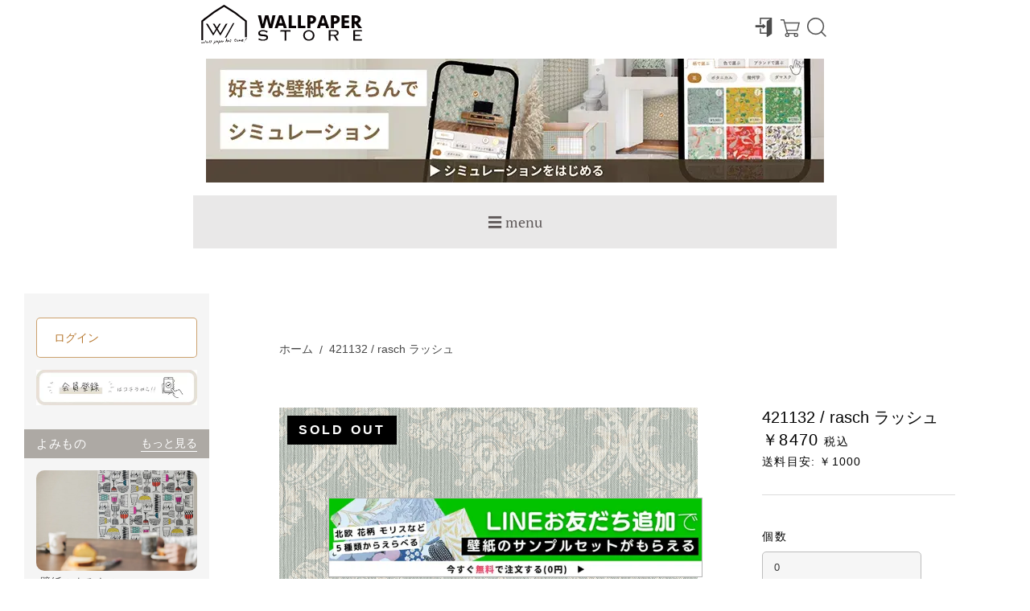

--- FILE ---
content_type: text/html; charset=utf-8
request_url: https://shop.wallpaperstore.jp/products/6965907095732
body_size: 25675
content:
<!--  gkc_hash_code : 01G4C6ZMKYEFZ570E2661B8FVG -->
<!doctype html>
<html class="no-js" lang="ja">
<head>



<!-- リダイレクト設定不可の対応 -->




<!-- Google Tag Manager -->
<script>(function(w,d,s,l,i){w[l]=w[l]||[];w[l].push({'gtm.start':
new Date().getTime(),event:'gtm.js'});var f=d.getElementsByTagName(s)[0],
j=d.createElement(s),dl=l!='dataLayer'?'&l='+l:'';j.async=true;j.src=
'https://www.googletagmanager.com/gtm.js?id='+i+dl;f.parentNode.insertBefore(j,f);
})(window,document,'script','dataLayer','GTM-KGRQ9JW');</script>
<!-- End Google Tag Manager -->

<!-- search console -->
<meta name="google-site-verification" content="fTjHKGn8wsXg4mIG4IqXD8071jZ-AguHfgAm6dBrRCE" />

<!-- instagram shopping -->
<meta name="facebook-domain-verification" content="4jdjfamzegpyrp7cr3anh2n3fmh4bl" />




  
  <!-- Basic page needs ================================================== -->
  <meta charset="utf-8">
  <meta http-equiv="X-UA-Compatible" content="IE=edge,chrome=1">

  
  <link rel="shortcut icon" href="//shop.wallpaperstore.jp/cdn/shop/files/favicon_32x32.png?v=1631601582" type="image/png" />
  

  <!-- Title and description ================================================== -->
  <title>
  421132 / rasch ラッシュ &ndash; WALLPAPER STORE
  </title>

<script type="application/ld+json">
{
  "@context": "https://schema.org",
  "@graph": [
    {
      "@type": "WebSite",
      "@id": "https://shop.wallpaperstore.jp/#website",
      "url": "https://shop.wallpaperstore.jp/",
      "name": "WALLPAPERSTORE Online Shop",
      "publisher": {
        "@id": "https://wallpaperstore.jp/#organization"
      },
      "potentialAction": {
        "@type": "SearchAction",
        "target": "https://shop.wallpaperstore.jp/search?q={search_term_string}",
        "query-input": "required name=search_term_string"
      }
    },
    {
      "@type": "Organization",
      "@id": "https://wallpaperstore.jp/#organization",
      "name": "WALLPAPERSTORE",
      "url": "https://wallpaperstore.jp/",
      "logo": {
        "@type": "ImageObject",
        "url": "https://wallpaperstore.jp/wp/wp-content/uploads/2023/11/cropped-wallpaperstore-logo.png"
      },
      "sameAs": [
        "https://www.instagram.com/wallpaperstore_jp/",
        "https://x.com/WALLPA_STORE"
      ]
    },
{
  "@type": "OnlineStore",
  "@id": "https://wallpaperstore.jp/#onlinestore",
  "name": "WALLPAPER STORE Online Shop",
  "url": "https://shop.wallpaperstore.jp/",
  "parentOrganization": {
    "@id": "https://wallpaperstore.jp/#organization"
  },
  "sameAs": [
    "https://shop.wallpaperstore.jp/",
    "https://www.instagram.com/wallpaperstore_jp/"
  ],
  "telephone": "+81552682098",
  "priceRange": "¥1,000 – ¥100,000",
  "image": {
    "@type": "ImageObject",
    "url": "https://cdn.shopify.com/s/files/1/0579/1809/5540/files/wpsmirise4_1024px_525x.webp?v=1749452850",
    "width": 1024,
    "height": 525
  }
},

    {
      "@type": "LocalBusiness",
      "@id": "https://wallpaperstore.jp/#showroom-kofu",
      "name": "WALLPAPERSTORE 甲府ショールーム",
      "url": "https://shop.wallpaperstore.jp/pages/store",
      "branchOf": { "@id": "https://wallpaperstore.jp/#organization" },
      "telephone": "+81552682098",
      "address": {
        "@type": "PostalAddress",
        "streetAddress": "丸の内3-20-9 和光ビル1F",
        "addressLocality": "甲府市",
        "addressRegion": "山梨県",
        "postalCode": "400-0031",
        "addressCountry": "JP"
      },
      "geo": {
        "@type": "GeoCoordinates",
        "latitude": 35.659486,
        "longitude": 138.566807
      },
      "openingHoursSpecification": [
        {
          "@type": "OpeningHoursSpecification",
          "dayOfWeek": ["Tuesday","Wednesday","Thursday","Friday"],
          "opens": "11:00",
          "closes": "17:00"
        },
        {
          "@type": "OpeningHoursSpecification",
          "dayOfWeek": "Saturday",
          "opens": "10:00",
          "closes": "17:00",
          "description": "第1・第3土曜のみ営業"
        }
      ]
    },
    {
      "@type": "LocalBusiness",
      "@id": "https://wallpaperstore.jp/#showroom-nirasaki",
      "name": "WALLPAPERSTORE SHOWROOM 韮崎",
      "url": "https://shop.wallpaperstore.jp/pages/store",
      "branchOf": { "@id": "https://wallpaperstore.jp/#organization" },
      "telephone": "+81552682098",
      "address": {
        "@type": "PostalAddress",
        "streetAddress": "中央町10-17 アメリカヤ3F 301",
        "addressLocality": "韮崎市",
        "addressRegion": "山梨県",
        "postalCode": "407-0023",
        "addressCountry": "JP"
      },
      "geo": {
        "@type": "GeoCoordinates",
        "latitude": 35.709986,
        "longitude": 138.449925
      },
      "openingHoursSpecification": [
        {
          "@type": "OpeningHoursSpecification",
          "dayOfWeek": [
            "Monday","Tuesday","Wednesday","Thursday","Friday","Saturday","Sunday"
          ],
          "opens": "10:00",
          "closes": "18:00"
        }
      ],
      "description": "セルフ見学型のショールーム（無人対応）。新築・リノベーション・DIYで壁紙の楽しさを体験できます。"
    }
  ]
}
</script>






  
  
  <meta name="description" content="クラシカルなダマスク柄がエレガントな雰囲気を演出する壁紙。繊細な模様と落ち着いたブルーグレーが調和し、上品で洗練された空間を作り出します。柔らかな質感がインテリアに馴染み、リビングや寝室を優雅な印象に仕上げます。">
  

  <!-- Social meta ================================================== -->
  <!--  gkc_hash_code : 01G4C6ZMKYEFZ570E2661B8FVG -->
<!-- /snippets/social-meta-tags.liquid -->

  <meta property="og:image" content="https://shop.wallpaperstore.jp/cdn/shop/files/wpsjp_ogp_1200x1200.jpg">
  <meta property="og:image:secure_url" content="https://shop.wallpaperstore.jp/cdn/shop/files/wpsjp_ogp_1200x1200.jpg">





<meta property="og:site_name" content="WALLPAPER STORE">
<meta property="og:url" content="https://shop.wallpaperstore.jp/products/6965907095732">
<meta property="og:title" content="421132 / rasch ラッシュ">
<meta property="og:type" content="product">
<meta property="og:description" content="クラシカルなダマスク柄がエレガントな雰囲気を演出する壁紙。繊細な模様と落ち着いたブルーグレーが調和し、上品で洗練された空間を作り出します。柔らかな質感がインテリアに馴染み、リビングや寝室を優雅な印象に仕上げます。">

  <meta property="og:price:amount" content="8,470">
  <meta property="og:price:currency" content="JPY">

<meta property="og:image" content="http://shop.wallpaperstore.jp/cdn/shop/products/421132-k_1200x1200.jpg?v=1637310285"><meta property="og:image" content="http://shop.wallpaperstore.jp/cdn/shop/products/421132-sub2-b_1200x1200.jpg?v=1637310285">
<meta property="og:image:secure_url" content="https://shop.wallpaperstore.jp/cdn/shop/products/421132-k_1200x1200.jpg?v=1637310285"><meta property="og:image:secure_url" content="https://shop.wallpaperstore.jp/cdn/shop/products/421132-sub2-b_1200x1200.jpg?v=1637310285">


<meta name="twitter:card" content="summary_large_image">
<meta name="twitter:image" content="https://shop.wallpaperstore.jp/cdn/shopifycloud/storefront/assets/no-image-2048-a2addb12_1200x630.gif">
<meta name="twitter:title" content="421132 / rasch ラッシュ">
<meta name="twitter:description" content="クラシカルなダマスク柄がエレガントな雰囲気を演出する壁紙。繊細な模様と落ち着いたブルーグレーが調和し、上品で洗練された空間を作り出します。柔らかな質感がインテリアに馴染み、リビングや寝室を優雅な印象に仕上げます。">


  <!-- Helpers ================================================== -->
  
    <link rel="canonical" href="https://shop.wallpaperstore.jp/products/6965907095732">
  
  <meta name="viewport" content="width=device-width,initial-scale=1">
  <meta name="theme-color" content="#59756f">

  <!-- CSS ================================================== -->
  <link href="//shop.wallpaperstore.jp/cdn/shop/t/13/assets/timber.scss.css?v=39103332993328333861753763962" rel="stylesheet" type="text/css" media="all" />
  <link href="//shop.wallpaperstore.jp/cdn/shop/t/13/assets/theme.scss.css?v=166576848880851143031753763962" rel="stylesheet" type="text/css" media="all" />
  <link href="//shop.wallpaperstore.jp/cdn/shop/t/13/assets/select-roll-quantity.scss.css?v=20241728735827538961671590239" rel="stylesheet" type="text/css" media="all" />
  <link href="//shop.wallpaperstore.jp/cdn/shop/t/13/assets/quote-confirm.scss.css?v=86710541653389936181687834094" rel="stylesheet" type="text/css" media="all" />
  <!--  gkc_hash_code : 01G4C6ZMKYEFZ570E2661B8FVG -->
<style data-shopify>
  :root {
    --color-body-text: #000000;
    --color-body: #ffffff;
    --modal-z-index: 9999;
    --sidebar-z-index: 999;
    --nav-z-index: 998;
    --loading-z-index: 997;
    --header-z-index: 1000;
  }
</style>

  <link href="//shop.wallpaperstore.jp/cdn/shop/t/13/assets/select-room.scss.css?v=44552183587003633061671590250" rel="stylesheet" type="text/css" media="all" />
  <link href="//shop.wallpaperstore.jp/cdn/shop/t/13/assets/variable.scss.css?v=70401221083031080801671590237" rel="stylesheet" type="text/css" media="all" />
  <link href="//shop.wallpaperstore.jp/cdn/shop/t/13/assets/button.scss.css?v=107656231557079433971719536746" rel="stylesheet" type="text/css" media="all" />
  <link href="//shop.wallpaperstore.jp/cdn/shop/t/13/assets/modal-simulation-guide.scss.css?v=91912961469338137051671590250" rel="stylesheet" type="text/css" media="all" />
  <link href="//shop.wallpaperstore.jp/cdn/shop/t/13/assets/modal-instruction.scss.css?v=70417329208855763281696562118" rel="stylesheet" type="text/css" media="all" />
  <link href="//shop.wallpaperstore.jp/cdn/shop/t/13/assets/modal-product-detail.scss.css?v=105019688618447267261719536746" rel="stylesheet" type="text/css" media="all" />
  <link href="//shop.wallpaperstore.jp/cdn/shop/t/13/assets/cart.scss.css?v=95677533322670606441674556237" rel="stylesheet" type="text/css" media="all" />
  <link href="//shop.wallpaperstore.jp/cdn/shop/t/13/assets/modal-confirm-save.scss.css?v=165369060730068592471671590239" rel="stylesheet" type="text/css" media="all" />
  <link href="//shop.wallpaperstore.jp/cdn/shop/t/13/assets/simulation.scss.css?v=62199512992384794871698034384" rel="stylesheet" type="text/css" media="all" />
  <link href="//shop.wallpaperstore.jp/cdn/shop/t/13/assets/save-simulation.scss.css?v=33589669642773726541671590250" rel="stylesheet" type="text/css" media="all" />
  <link href="//shop.wallpaperstore.jp/cdn/shop/t/13/assets/list-contractor.scss.css?v=24168021369044905121671590238" rel="stylesheet" type="text/css" media="all" />
  <link href="//shop.wallpaperstore.jp/cdn/shop/t/13/assets/quote-complete.scss.css?v=52149837846522716591671590237" rel="stylesheet" type="text/css" media="all" />
  <link href="//shop.wallpaperstore.jp/cdn/shop/t/13/assets/product-template.scss.css?v=15797113883367457401687834091" rel="stylesheet" type="text/css" media="all" />

<!-- <link href="https://maxcdn.bootstrapcdn.com/font-awesome/4.7.0/css/font-awesome.min.css&display=swap" rel="stylesheet" type="text/css"> -->
<link href="//cdnjs.cloudflare.com/ajax/libs/font-awesome/4.7.0/css/font-awesome.min.css" rel="stylesheet" type="text/css" media="all" />

  

  <link href="//shop.wallpaperstore.jp/cdn/shop/t/13/assets/common.css?v=51246634312944836971760511181" rel="stylesheet" type="text/css" media="all" />

  <!-- create MD5 -->
  <script src="https://cdnjs.cloudflare.com/ajax/libs/crypto-js/4.0.0/core.min.js"></script>
  <script src="https://cdnjs.cloudflare.com/ajax/libs/crypto-js/3.1.9-1/md5.js"></script>

  <!-- image loaded -->
  <script src="https://unpkg.com/imagesloaded@5/imagesloaded.pkgd.js" defer></script>

  <script>
    window.theme = window.theme || {};

    var theme = {
      strings: {
        addToCart: "カートに追加する",
        soldOut: "売り切れ",
        unavailable: "お取り扱いできません",
        zoomClose: "閉じる (Esc)",
        zoomPrev: "前へ (Left arrow key)",
        zoomNext: "次へ (Right arrow key)",
        addressError: "住所を調べる際にエラーが発生しました",
        addressNoResults: "その住所は見つかりませんでした",
        addressQueryLimit: "Google APIの使用量の制限を超えました。\u003ca href=\"https:\/\/developers.google.com\/maps\/premium\/usage-limits\"\u003eプレミアムプラン\u003c\/a\u003eへのアップグレードをご検討ください。",
        authError: "あなたのGoogle Mapsのアカウント認証で問題が発生しました。"
      },
      settings: {
        // Adding some settings to allow the editor to update correctly when they are changed
        enableWideLayout: false,
        typeAccentTransform: false,
        typeAccentSpacing: false,
        baseFontSize: '17px',
        headerBaseFontSize: '32px',
        accentFontSize: '16px'
      },
      variables: {
        mediaQueryMedium: 'screen and (max-width: 768px)',
        bpSmall: false
      },
      moneyFormat: "¥{{amount_no_decimals}}"
    };document.documentElement.className = document.documentElement.className.replace('no-js', 'supports-js');
  </script>

  <!-- Header hook for plugins ================================================== -->
  <!-- miniOrange ContentRestriction SCRIPT START -->

<style data-shopify>
    @media (max-width: 768px) {
    #innerForm {
      width: 60% !important;
    }
</style>

<script>
function getCookie(cookieName) {
    let cookie = {};
    document.cookie.split(";").forEach(function(el) {
      let [key,value] = el.split("=");
      cookie[key.trim()] = value;
    })
    return cookie[cookieName];
}
function setCookie(name,value,days) {
  var expires = "";
  if (days) {
      var date = new Date();
      date.setTime(date.getTime() + (days*24*60*60*1000));
      expires = "; expires=" + date.toUTCString();
  }
  document.cookie = name + "=" + (value || "")  + expires + "; path=/";
}
function eraseCookie(name) {   
    document.cookie = name +'=; Path=/; Expires=Thu, 01 Jan 1970 00:00:01 GMT;';
}
</script>





<!-- miniOrange LOCK START _3129 -->
<!-- miniOrange LOCK END _3129 -->










<!-- miniOrange Unpriority Locks START -->






<!-- miniOrange LOCK START _3129 -->

<!-- miniOrange LOCK END _3129 -->
<!-- miniOrange Unpriority Locks END -->

<!-- miniOrange Priority-Whole-Website Locks START -->
<!-- miniOrange Priority-Whole-Website Locks END -->

<!-- miniOrange Priority Locks START -->
<!-- miniOrange Priority Locks END -->

<!-- miniOrange hide-prices Locks START -->
<!-- miniOrange hide-prices Locks END -->

<!-- miniOrange purchase-form Locks START -->
<!-- miniOrange purchase-form Locks END --><!-- miniOrange ContentRestriction SCRIPT END --> 
<script>window.performance && window.performance.mark && window.performance.mark('shopify.content_for_header.start');</script><meta name="facebook-domain-verification" content="fjq8n2jagsr8j8wco3mrsy108vcbqq">
<meta name="google-site-verification" content="fTjHKGn8wsXg4mIG4IqXD8071jZ-AguHfgAm6dBrRCE">
<meta id="shopify-digital-wallet" name="shopify-digital-wallet" content="/57918095540/digital_wallets/dialog">
<meta name="shopify-checkout-api-token" content="b6f89989ba362b20a4d7126622651b51">
<link rel="alternate" type="application/json+oembed" href="https://shop.wallpaperstore.jp/products/6965907095732.oembed">
<script async="async" src="/checkouts/internal/preloads.js?locale=ja-JP"></script>
<link rel="preconnect" href="https://shop.app" crossorigin="anonymous">
<script async="async" src="https://shop.app/checkouts/internal/preloads.js?locale=ja-JP&shop_id=57918095540" crossorigin="anonymous"></script>
<script id="apple-pay-shop-capabilities" type="application/json">{"shopId":57918095540,"countryCode":"JP","currencyCode":"JPY","merchantCapabilities":["supports3DS"],"merchantId":"gid:\/\/shopify\/Shop\/57918095540","merchantName":"WALLPAPER STORE","requiredBillingContactFields":["postalAddress","email","phone"],"requiredShippingContactFields":["postalAddress","email","phone"],"shippingType":"shipping","supportedNetworks":["visa","masterCard","amex","jcb","discover"],"total":{"type":"pending","label":"WALLPAPER STORE","amount":"1.00"},"shopifyPaymentsEnabled":true,"supportsSubscriptions":true}</script>
<script id="shopify-features" type="application/json">{"accessToken":"b6f89989ba362b20a4d7126622651b51","betas":["rich-media-storefront-analytics"],"domain":"shop.wallpaperstore.jp","predictiveSearch":false,"shopId":57918095540,"locale":"ja"}</script>
<script>var Shopify = Shopify || {};
Shopify.shop = "mirise2016.myshopify.com";
Shopify.locale = "ja";
Shopify.currency = {"active":"JPY","rate":"1.0"};
Shopify.country = "JP";
Shopify.theme = {"name":"fresco-frontend\/production","id":131476881588,"schema_name":"Minimal","schema_version":"12.5.1","theme_store_id":null,"role":"main"};
Shopify.theme.handle = "null";
Shopify.theme.style = {"id":null,"handle":null};
Shopify.cdnHost = "shop.wallpaperstore.jp/cdn";
Shopify.routes = Shopify.routes || {};
Shopify.routes.root = "/";</script>
<script type="module">!function(o){(o.Shopify=o.Shopify||{}).modules=!0}(window);</script>
<script>!function(o){function n(){var o=[];function n(){o.push(Array.prototype.slice.apply(arguments))}return n.q=o,n}var t=o.Shopify=o.Shopify||{};t.loadFeatures=n(),t.autoloadFeatures=n()}(window);</script>
<script>
  window.ShopifyPay = window.ShopifyPay || {};
  window.ShopifyPay.apiHost = "shop.app\/pay";
  window.ShopifyPay.redirectState = null;
</script>
<script id="shop-js-analytics" type="application/json">{"pageType":"product"}</script>
<script defer="defer" async type="module" src="//shop.wallpaperstore.jp/cdn/shopifycloud/shop-js/modules/v2/client.init-shop-cart-sync_CSE-8ASR.ja.esm.js"></script>
<script defer="defer" async type="module" src="//shop.wallpaperstore.jp/cdn/shopifycloud/shop-js/modules/v2/chunk.common_DDD8GOhs.esm.js"></script>
<script defer="defer" async type="module" src="//shop.wallpaperstore.jp/cdn/shopifycloud/shop-js/modules/v2/chunk.modal_B6JNj9sU.esm.js"></script>
<script type="module">
  await import("//shop.wallpaperstore.jp/cdn/shopifycloud/shop-js/modules/v2/client.init-shop-cart-sync_CSE-8ASR.ja.esm.js");
await import("//shop.wallpaperstore.jp/cdn/shopifycloud/shop-js/modules/v2/chunk.common_DDD8GOhs.esm.js");
await import("//shop.wallpaperstore.jp/cdn/shopifycloud/shop-js/modules/v2/chunk.modal_B6JNj9sU.esm.js");

  window.Shopify.SignInWithShop?.initShopCartSync?.({"fedCMEnabled":true,"windoidEnabled":true});

</script>
<script>
  window.Shopify = window.Shopify || {};
  if (!window.Shopify.featureAssets) window.Shopify.featureAssets = {};
  window.Shopify.featureAssets['shop-js'] = {"shop-cart-sync":["modules/v2/client.shop-cart-sync_BCoLmxl3.ja.esm.js","modules/v2/chunk.common_DDD8GOhs.esm.js","modules/v2/chunk.modal_B6JNj9sU.esm.js"],"init-fed-cm":["modules/v2/client.init-fed-cm_BUzkuSqB.ja.esm.js","modules/v2/chunk.common_DDD8GOhs.esm.js","modules/v2/chunk.modal_B6JNj9sU.esm.js"],"init-shop-email-lookup-coordinator":["modules/v2/client.init-shop-email-lookup-coordinator_BW32axq4.ja.esm.js","modules/v2/chunk.common_DDD8GOhs.esm.js","modules/v2/chunk.modal_B6JNj9sU.esm.js"],"init-windoid":["modules/v2/client.init-windoid_BvNGLRkF.ja.esm.js","modules/v2/chunk.common_DDD8GOhs.esm.js","modules/v2/chunk.modal_B6JNj9sU.esm.js"],"shop-button":["modules/v2/client.shop-button_CH0XKSrs.ja.esm.js","modules/v2/chunk.common_DDD8GOhs.esm.js","modules/v2/chunk.modal_B6JNj9sU.esm.js"],"shop-cash-offers":["modules/v2/client.shop-cash-offers_DjoQtMHe.ja.esm.js","modules/v2/chunk.common_DDD8GOhs.esm.js","modules/v2/chunk.modal_B6JNj9sU.esm.js"],"shop-toast-manager":["modules/v2/client.shop-toast-manager_B8NLGr5M.ja.esm.js","modules/v2/chunk.common_DDD8GOhs.esm.js","modules/v2/chunk.modal_B6JNj9sU.esm.js"],"init-shop-cart-sync":["modules/v2/client.init-shop-cart-sync_CSE-8ASR.ja.esm.js","modules/v2/chunk.common_DDD8GOhs.esm.js","modules/v2/chunk.modal_B6JNj9sU.esm.js"],"init-customer-accounts-sign-up":["modules/v2/client.init-customer-accounts-sign-up_C-LwrDE-.ja.esm.js","modules/v2/client.shop-login-button_D0X6bVTm.ja.esm.js","modules/v2/chunk.common_DDD8GOhs.esm.js","modules/v2/chunk.modal_B6JNj9sU.esm.js"],"pay-button":["modules/v2/client.pay-button_imCDqct4.ja.esm.js","modules/v2/chunk.common_DDD8GOhs.esm.js","modules/v2/chunk.modal_B6JNj9sU.esm.js"],"init-customer-accounts":["modules/v2/client.init-customer-accounts_CxIJyI-K.ja.esm.js","modules/v2/client.shop-login-button_D0X6bVTm.ja.esm.js","modules/v2/chunk.common_DDD8GOhs.esm.js","modules/v2/chunk.modal_B6JNj9sU.esm.js"],"avatar":["modules/v2/client.avatar_BTnouDA3.ja.esm.js"],"init-shop-for-new-customer-accounts":["modules/v2/client.init-shop-for-new-customer-accounts_DRBL7B82.ja.esm.js","modules/v2/client.shop-login-button_D0X6bVTm.ja.esm.js","modules/v2/chunk.common_DDD8GOhs.esm.js","modules/v2/chunk.modal_B6JNj9sU.esm.js"],"shop-follow-button":["modules/v2/client.shop-follow-button_D610YzXR.ja.esm.js","modules/v2/chunk.common_DDD8GOhs.esm.js","modules/v2/chunk.modal_B6JNj9sU.esm.js"],"checkout-modal":["modules/v2/client.checkout-modal_NhzDspE5.ja.esm.js","modules/v2/chunk.common_DDD8GOhs.esm.js","modules/v2/chunk.modal_B6JNj9sU.esm.js"],"shop-login-button":["modules/v2/client.shop-login-button_D0X6bVTm.ja.esm.js","modules/v2/chunk.common_DDD8GOhs.esm.js","modules/v2/chunk.modal_B6JNj9sU.esm.js"],"lead-capture":["modules/v2/client.lead-capture_pLpCOlEn.ja.esm.js","modules/v2/chunk.common_DDD8GOhs.esm.js","modules/v2/chunk.modal_B6JNj9sU.esm.js"],"shop-login":["modules/v2/client.shop-login_DiHM-Diw.ja.esm.js","modules/v2/chunk.common_DDD8GOhs.esm.js","modules/v2/chunk.modal_B6JNj9sU.esm.js"],"payment-terms":["modules/v2/client.payment-terms_BdLTgEH_.ja.esm.js","modules/v2/chunk.common_DDD8GOhs.esm.js","modules/v2/chunk.modal_B6JNj9sU.esm.js"]};
</script>
<script id="__st">var __st={"a":57918095540,"offset":32400,"reqid":"506ab160-afae-498d-84e2-22e85cd637c6-1769903469","pageurl":"shop.wallpaperstore.jp\/products\/6965907095732","u":"191aa128e79e","p":"product","rtyp":"product","rid":6965907095732};</script>
<script>window.ShopifyPaypalV4VisibilityTracking = true;</script>
<script id="captcha-bootstrap">!function(){'use strict';const t='contact',e='account',n='new_comment',o=[[t,t],['blogs',n],['comments',n],[t,'customer']],c=[[e,'customer_login'],[e,'guest_login'],[e,'recover_customer_password'],[e,'create_customer']],r=t=>t.map((([t,e])=>`form[action*='/${t}']:not([data-nocaptcha='true']) input[name='form_type'][value='${e}']`)).join(','),a=t=>()=>t?[...document.querySelectorAll(t)].map((t=>t.form)):[];function s(){const t=[...o],e=r(t);return a(e)}const i='password',u='form_key',d=['recaptcha-v3-token','g-recaptcha-response','h-captcha-response',i],f=()=>{try{return window.sessionStorage}catch{return}},m='__shopify_v',_=t=>t.elements[u];function p(t,e,n=!1){try{const o=window.sessionStorage,c=JSON.parse(o.getItem(e)),{data:r}=function(t){const{data:e,action:n}=t;return t[m]||n?{data:e,action:n}:{data:t,action:n}}(c);for(const[e,n]of Object.entries(r))t.elements[e]&&(t.elements[e].value=n);n&&o.removeItem(e)}catch(o){console.error('form repopulation failed',{error:o})}}const l='form_type',E='cptcha';function T(t){t.dataset[E]=!0}const w=window,h=w.document,L='Shopify',v='ce_forms',y='captcha';let A=!1;((t,e)=>{const n=(g='f06e6c50-85a8-45c8-87d0-21a2b65856fe',I='https://cdn.shopify.com/shopifycloud/storefront-forms-hcaptcha/ce_storefront_forms_captcha_hcaptcha.v1.5.2.iife.js',D={infoText:'hCaptchaによる保護',privacyText:'プライバシー',termsText:'利用規約'},(t,e,n)=>{const o=w[L][v],c=o.bindForm;if(c)return c(t,g,e,D).then(n);var r;o.q.push([[t,g,e,D],n]),r=I,A||(h.body.append(Object.assign(h.createElement('script'),{id:'captcha-provider',async:!0,src:r})),A=!0)});var g,I,D;w[L]=w[L]||{},w[L][v]=w[L][v]||{},w[L][v].q=[],w[L][y]=w[L][y]||{},w[L][y].protect=function(t,e){n(t,void 0,e),T(t)},Object.freeze(w[L][y]),function(t,e,n,w,h,L){const[v,y,A,g]=function(t,e,n){const i=e?o:[],u=t?c:[],d=[...i,...u],f=r(d),m=r(i),_=r(d.filter((([t,e])=>n.includes(e))));return[a(f),a(m),a(_),s()]}(w,h,L),I=t=>{const e=t.target;return e instanceof HTMLFormElement?e:e&&e.form},D=t=>v().includes(t);t.addEventListener('submit',(t=>{const e=I(t);if(!e)return;const n=D(e)&&!e.dataset.hcaptchaBound&&!e.dataset.recaptchaBound,o=_(e),c=g().includes(e)&&(!o||!o.value);(n||c)&&t.preventDefault(),c&&!n&&(function(t){try{if(!f())return;!function(t){const e=f();if(!e)return;const n=_(t);if(!n)return;const o=n.value;o&&e.removeItem(o)}(t);const e=Array.from(Array(32),(()=>Math.random().toString(36)[2])).join('');!function(t,e){_(t)||t.append(Object.assign(document.createElement('input'),{type:'hidden',name:u})),t.elements[u].value=e}(t,e),function(t,e){const n=f();if(!n)return;const o=[...t.querySelectorAll(`input[type='${i}']`)].map((({name:t})=>t)),c=[...d,...o],r={};for(const[a,s]of new FormData(t).entries())c.includes(a)||(r[a]=s);n.setItem(e,JSON.stringify({[m]:1,action:t.action,data:r}))}(t,e)}catch(e){console.error('failed to persist form',e)}}(e),e.submit())}));const S=(t,e)=>{t&&!t.dataset[E]&&(n(t,e.some((e=>e===t))),T(t))};for(const o of['focusin','change'])t.addEventListener(o,(t=>{const e=I(t);D(e)&&S(e,y())}));const B=e.get('form_key'),M=e.get(l),P=B&&M;t.addEventListener('DOMContentLoaded',(()=>{const t=y();if(P)for(const e of t)e.elements[l].value===M&&p(e,B);[...new Set([...A(),...v().filter((t=>'true'===t.dataset.shopifyCaptcha))])].forEach((e=>S(e,t)))}))}(h,new URLSearchParams(w.location.search),n,t,e,['guest_login'])})(!0,!0)}();</script>
<script integrity="sha256-4kQ18oKyAcykRKYeNunJcIwy7WH5gtpwJnB7kiuLZ1E=" data-source-attribution="shopify.loadfeatures" defer="defer" src="//shop.wallpaperstore.jp/cdn/shopifycloud/storefront/assets/storefront/load_feature-a0a9edcb.js" crossorigin="anonymous"></script>
<script crossorigin="anonymous" defer="defer" src="//shop.wallpaperstore.jp/cdn/shopifycloud/storefront/assets/shopify_pay/storefront-65b4c6d7.js?v=20250812"></script>
<script data-source-attribution="shopify.dynamic_checkout.dynamic.init">var Shopify=Shopify||{};Shopify.PaymentButton=Shopify.PaymentButton||{isStorefrontPortableWallets:!0,init:function(){window.Shopify.PaymentButton.init=function(){};var t=document.createElement("script");t.src="https://shop.wallpaperstore.jp/cdn/shopifycloud/portable-wallets/latest/portable-wallets.ja.js",t.type="module",document.head.appendChild(t)}};
</script>
<script data-source-attribution="shopify.dynamic_checkout.buyer_consent">
  function portableWalletsHideBuyerConsent(e){var t=document.getElementById("shopify-buyer-consent"),n=document.getElementById("shopify-subscription-policy-button");t&&n&&(t.classList.add("hidden"),t.setAttribute("aria-hidden","true"),n.removeEventListener("click",e))}function portableWalletsShowBuyerConsent(e){var t=document.getElementById("shopify-buyer-consent"),n=document.getElementById("shopify-subscription-policy-button");t&&n&&(t.classList.remove("hidden"),t.removeAttribute("aria-hidden"),n.addEventListener("click",e))}window.Shopify?.PaymentButton&&(window.Shopify.PaymentButton.hideBuyerConsent=portableWalletsHideBuyerConsent,window.Shopify.PaymentButton.showBuyerConsent=portableWalletsShowBuyerConsent);
</script>
<script data-source-attribution="shopify.dynamic_checkout.cart.bootstrap">document.addEventListener("DOMContentLoaded",(function(){function t(){return document.querySelector("shopify-accelerated-checkout-cart, shopify-accelerated-checkout")}if(t())Shopify.PaymentButton.init();else{new MutationObserver((function(e,n){t()&&(Shopify.PaymentButton.init(),n.disconnect())})).observe(document.body,{childList:!0,subtree:!0})}}));
</script>
<link id="shopify-accelerated-checkout-styles" rel="stylesheet" media="screen" href="https://shop.wallpaperstore.jp/cdn/shopifycloud/portable-wallets/latest/accelerated-checkout-backwards-compat.css" crossorigin="anonymous">
<style id="shopify-accelerated-checkout-cart">
        #shopify-buyer-consent {
  margin-top: 1em;
  display: inline-block;
  width: 100%;
}

#shopify-buyer-consent.hidden {
  display: none;
}

#shopify-subscription-policy-button {
  background: none;
  border: none;
  padding: 0;
  text-decoration: underline;
  font-size: inherit;
  cursor: pointer;
}

#shopify-subscription-policy-button::before {
  box-shadow: none;
}

      </style>
<link rel="stylesheet" media="screen" href="//shop.wallpaperstore.jp/cdn/shop/t/13/compiled_assets/styles.css?v=4180">
<script>window.performance && window.performance.mark && window.performance.mark('shopify.content_for_header.end');</script>

  <script src="//shop.wallpaperstore.jp/cdn/shop/t/13/assets/jquery-2.2.3.min.js?v=117028261929408662541671590237"  defer></script>

  <script src="//shop.wallpaperstore.jp/cdn/shop/t/13/assets/lazysizes.min.js?v=7801679282713844441671590240" defer></script>
  <script src="//shop.wallpaperstore.jp/cdn/shop/t/13/assets/ls.unveilhooks.min.js?v=50281750328194458231677845251" defer></script>
  
  
<meta name="p:domain_verify" content="86a12309a62d7e4e8a02e10d244ed68d"/>
<meta name="facebook-domain-verification" content="fu8czk6b82r6j4l6rahm7j8pgud0j1" />

<!-- Meta Pixel Code -->
<script>
!function(f,b,e,v,n,t,s)
{if(f.fbq)return;n=f.fbq=function(){n.callMethod?
n.callMethod.apply(n,arguments):n.queue.push(arguments)};
if(!f._fbq)f._fbq=n;n.push=n;n.loaded=!0;n.version='2.0';
n.queue=[];t=b.createElement(e);t.async=!0;
t.src=v;s=b.getElementsByTagName(e)[0];
s.parentNode.insertBefore(t,s)}(window, document,'script',
'https://connect.facebook.net/en_US/fbevents.js');
fbq('init', '1765549550491137');
fbq('track', 'PageView');
</script>
<noscript><img height="1" width="1" style="display:none"
src="https://www.facebook.com/tr?id=1765549550491137&ev=PageView&noscript=1"
/></noscript>
<!-- End Meta Pixel Code -->

<!-- Pinterest Tag -->
<script>
!function(e){if(!window.pintrk){window.pintrk = function () {
window.pintrk.queue.push(Array.prototype.slice.call(arguments))};var
  n=window.pintrk;n.queue=[],n.version="3.0";var
  t=document.createElement("script");t.async=!0,t.src=e;var
  r=document.getElementsByTagName("script")[0];
  r.parentNode.insertBefore(t,r)}}("https://s.pinimg.com/ct/core.js");
pintrk('load', '2614402561093', {em: '<user_email_address>'});
pintrk('page');
</script>
<noscript>
<img height="1" width="1" style="display:none;" alt=""
  src="https://ct.pinterest.com/v3/?event=init&tid=2614402561093&pd[em]=<hashed_email_address>&noscript=1" />
</noscript>
<!-- end Pinterest Tag -->

<!-- start heatmap tag --><!-- end heatmap tag -->

<!-- LINE Tag Base Code -->
<!-- Do Not Modify -->
<script>
(function(g,d,o){
  g._ltq=g._ltq||[];g._lt=g._lt||function(){g._ltq.push(arguments)};
  var h=location.protocol==='https:'?'https://d.line-scdn.net':'http://d.line-cdn.net';
  var s=d.createElement('script');s.async=1;
  s.src=o||h+'/n/line_tag/public/release/v1/lt.js';
  var t=d.getElementsByTagName('script')[0];t.parentNode.insertBefore(s,t);
    })(window, document);
_lt('init', {
  customerType: 'account',
  tagId: 'c1d2aeb2-2445-4506-967d-4a341f35b95a'
});
_lt('send', 'pv', ['c1d2aeb2-2445-4506-967d-4a341f35b95a']);
</script>
<noscript>
  <img height="1" width="1" style="display:none"
       src="https://tr.line.me/tag.gif?c_t=lap&t_id=c1d2aeb2-2445-4506-967d-4a341f35b95a&e=pv&noscript=1" />
</noscript>
<!-- End LINE Tag Base Code -->

<!-- yahoo tag start -->
<script async src="https://s.yimg.jp/images/listing/tool/cv/ytag.js" ></script>
<script>
window.yjDataLayer = window.yjDataLayer || [];
function ytag() { yjDataLayer.push(arguments); }
ytag({"type":"ycl_cookie"});
</script>
<!-- end yahoo tag -->
  <script src="//shop.wallpaperstore.jp/cdn/shop/t/13/assets/menu-toggle.js?v=56496809630545993821752223317" defer></script>
<link href="https://monorail-edge.shopifysvc.com" rel="dns-prefetch">
<script>(function(){if ("sendBeacon" in navigator && "performance" in window) {try {var session_token_from_headers = performance.getEntriesByType('navigation')[0].serverTiming.find(x => x.name == '_s').description;} catch {var session_token_from_headers = undefined;}var session_cookie_matches = document.cookie.match(/_shopify_s=([^;]*)/);var session_token_from_cookie = session_cookie_matches && session_cookie_matches.length === 2 ? session_cookie_matches[1] : "";var session_token = session_token_from_headers || session_token_from_cookie || "";function handle_abandonment_event(e) {var entries = performance.getEntries().filter(function(entry) {return /monorail-edge.shopifysvc.com/.test(entry.name);});if (!window.abandonment_tracked && entries.length === 0) {window.abandonment_tracked = true;var currentMs = Date.now();var navigation_start = performance.timing.navigationStart;var payload = {shop_id: 57918095540,url: window.location.href,navigation_start,duration: currentMs - navigation_start,session_token,page_type: "product"};window.navigator.sendBeacon("https://monorail-edge.shopifysvc.com/v1/produce", JSON.stringify({schema_id: "online_store_buyer_site_abandonment/1.1",payload: payload,metadata: {event_created_at_ms: currentMs,event_sent_at_ms: currentMs}}));}}window.addEventListener('pagehide', handle_abandonment_event);}}());</script>
<script id="web-pixels-manager-setup">(function e(e,d,r,n,o){if(void 0===o&&(o={}),!Boolean(null===(a=null===(i=window.Shopify)||void 0===i?void 0:i.analytics)||void 0===a?void 0:a.replayQueue)){var i,a;window.Shopify=window.Shopify||{};var t=window.Shopify;t.analytics=t.analytics||{};var s=t.analytics;s.replayQueue=[],s.publish=function(e,d,r){return s.replayQueue.push([e,d,r]),!0};try{self.performance.mark("wpm:start")}catch(e){}var l=function(){var e={modern:/Edge?\/(1{2}[4-9]|1[2-9]\d|[2-9]\d{2}|\d{4,})\.\d+(\.\d+|)|Firefox\/(1{2}[4-9]|1[2-9]\d|[2-9]\d{2}|\d{4,})\.\d+(\.\d+|)|Chrom(ium|e)\/(9{2}|\d{3,})\.\d+(\.\d+|)|(Maci|X1{2}).+ Version\/(15\.\d+|(1[6-9]|[2-9]\d|\d{3,})\.\d+)([,.]\d+|)( \(\w+\)|)( Mobile\/\w+|) Safari\/|Chrome.+OPR\/(9{2}|\d{3,})\.\d+\.\d+|(CPU[ +]OS|iPhone[ +]OS|CPU[ +]iPhone|CPU IPhone OS|CPU iPad OS)[ +]+(15[._]\d+|(1[6-9]|[2-9]\d|\d{3,})[._]\d+)([._]\d+|)|Android:?[ /-](13[3-9]|1[4-9]\d|[2-9]\d{2}|\d{4,})(\.\d+|)(\.\d+|)|Android.+Firefox\/(13[5-9]|1[4-9]\d|[2-9]\d{2}|\d{4,})\.\d+(\.\d+|)|Android.+Chrom(ium|e)\/(13[3-9]|1[4-9]\d|[2-9]\d{2}|\d{4,})\.\d+(\.\d+|)|SamsungBrowser\/([2-9]\d|\d{3,})\.\d+/,legacy:/Edge?\/(1[6-9]|[2-9]\d|\d{3,})\.\d+(\.\d+|)|Firefox\/(5[4-9]|[6-9]\d|\d{3,})\.\d+(\.\d+|)|Chrom(ium|e)\/(5[1-9]|[6-9]\d|\d{3,})\.\d+(\.\d+|)([\d.]+$|.*Safari\/(?![\d.]+ Edge\/[\d.]+$))|(Maci|X1{2}).+ Version\/(10\.\d+|(1[1-9]|[2-9]\d|\d{3,})\.\d+)([,.]\d+|)( \(\w+\)|)( Mobile\/\w+|) Safari\/|Chrome.+OPR\/(3[89]|[4-9]\d|\d{3,})\.\d+\.\d+|(CPU[ +]OS|iPhone[ +]OS|CPU[ +]iPhone|CPU IPhone OS|CPU iPad OS)[ +]+(10[._]\d+|(1[1-9]|[2-9]\d|\d{3,})[._]\d+)([._]\d+|)|Android:?[ /-](13[3-9]|1[4-9]\d|[2-9]\d{2}|\d{4,})(\.\d+|)(\.\d+|)|Mobile Safari.+OPR\/([89]\d|\d{3,})\.\d+\.\d+|Android.+Firefox\/(13[5-9]|1[4-9]\d|[2-9]\d{2}|\d{4,})\.\d+(\.\d+|)|Android.+Chrom(ium|e)\/(13[3-9]|1[4-9]\d|[2-9]\d{2}|\d{4,})\.\d+(\.\d+|)|Android.+(UC? ?Browser|UCWEB|U3)[ /]?(15\.([5-9]|\d{2,})|(1[6-9]|[2-9]\d|\d{3,})\.\d+)\.\d+|SamsungBrowser\/(5\.\d+|([6-9]|\d{2,})\.\d+)|Android.+MQ{2}Browser\/(14(\.(9|\d{2,})|)|(1[5-9]|[2-9]\d|\d{3,})(\.\d+|))(\.\d+|)|K[Aa][Ii]OS\/(3\.\d+|([4-9]|\d{2,})\.\d+)(\.\d+|)/},d=e.modern,r=e.legacy,n=navigator.userAgent;return n.match(d)?"modern":n.match(r)?"legacy":"unknown"}(),u="modern"===l?"modern":"legacy",c=(null!=n?n:{modern:"",legacy:""})[u],f=function(e){return[e.baseUrl,"/wpm","/b",e.hashVersion,"modern"===e.buildTarget?"m":"l",".js"].join("")}({baseUrl:d,hashVersion:r,buildTarget:u}),m=function(e){var d=e.version,r=e.bundleTarget,n=e.surface,o=e.pageUrl,i=e.monorailEndpoint;return{emit:function(e){var a=e.status,t=e.errorMsg,s=(new Date).getTime(),l=JSON.stringify({metadata:{event_sent_at_ms:s},events:[{schema_id:"web_pixels_manager_load/3.1",payload:{version:d,bundle_target:r,page_url:o,status:a,surface:n,error_msg:t},metadata:{event_created_at_ms:s}}]});if(!i)return console&&console.warn&&console.warn("[Web Pixels Manager] No Monorail endpoint provided, skipping logging."),!1;try{return self.navigator.sendBeacon.bind(self.navigator)(i,l)}catch(e){}var u=new XMLHttpRequest;try{return u.open("POST",i,!0),u.setRequestHeader("Content-Type","text/plain"),u.send(l),!0}catch(e){return console&&console.warn&&console.warn("[Web Pixels Manager] Got an unhandled error while logging to Monorail."),!1}}}}({version:r,bundleTarget:l,surface:e.surface,pageUrl:self.location.href,monorailEndpoint:e.monorailEndpoint});try{o.browserTarget=l,function(e){var d=e.src,r=e.async,n=void 0===r||r,o=e.onload,i=e.onerror,a=e.sri,t=e.scriptDataAttributes,s=void 0===t?{}:t,l=document.createElement("script"),u=document.querySelector("head"),c=document.querySelector("body");if(l.async=n,l.src=d,a&&(l.integrity=a,l.crossOrigin="anonymous"),s)for(var f in s)if(Object.prototype.hasOwnProperty.call(s,f))try{l.dataset[f]=s[f]}catch(e){}if(o&&l.addEventListener("load",o),i&&l.addEventListener("error",i),u)u.appendChild(l);else{if(!c)throw new Error("Did not find a head or body element to append the script");c.appendChild(l)}}({src:f,async:!0,onload:function(){if(!function(){var e,d;return Boolean(null===(d=null===(e=window.Shopify)||void 0===e?void 0:e.analytics)||void 0===d?void 0:d.initialized)}()){var d=window.webPixelsManager.init(e)||void 0;if(d){var r=window.Shopify.analytics;r.replayQueue.forEach((function(e){var r=e[0],n=e[1],o=e[2];d.publishCustomEvent(r,n,o)})),r.replayQueue=[],r.publish=d.publishCustomEvent,r.visitor=d.visitor,r.initialized=!0}}},onerror:function(){return m.emit({status:"failed",errorMsg:"".concat(f," has failed to load")})},sri:function(e){var d=/^sha384-[A-Za-z0-9+/=]+$/;return"string"==typeof e&&d.test(e)}(c)?c:"",scriptDataAttributes:o}),m.emit({status:"loading"})}catch(e){m.emit({status:"failed",errorMsg:(null==e?void 0:e.message)||"Unknown error"})}}})({shopId: 57918095540,storefrontBaseUrl: "https://shop.wallpaperstore.jp",extensionsBaseUrl: "https://extensions.shopifycdn.com/cdn/shopifycloud/web-pixels-manager",monorailEndpoint: "https://monorail-edge.shopifysvc.com/unstable/produce_batch",surface: "storefront-renderer",enabledBetaFlags: ["2dca8a86"],webPixelsConfigList: [{"id":"425918644","configuration":"{\"config\":\"{\\\"google_tag_ids\\\":[\\\"G-2XGLHE4Y68\\\",\\\"GT-PHRZ96G4\\\"],\\\"target_country\\\":\\\"ZZ\\\",\\\"gtag_events\\\":[{\\\"type\\\":\\\"search\\\",\\\"action_label\\\":\\\"G-2XGLHE4Y68\\\"},{\\\"type\\\":\\\"begin_checkout\\\",\\\"action_label\\\":\\\"G-2XGLHE4Y68\\\"},{\\\"type\\\":\\\"view_item\\\",\\\"action_label\\\":[\\\"G-2XGLHE4Y68\\\",\\\"MC-RQCYHH7RK4\\\"]},{\\\"type\\\":\\\"purchase\\\",\\\"action_label\\\":[\\\"G-2XGLHE4Y68\\\",\\\"MC-RQCYHH7RK4\\\"]},{\\\"type\\\":\\\"page_view\\\",\\\"action_label\\\":[\\\"G-2XGLHE4Y68\\\",\\\"MC-RQCYHH7RK4\\\"]},{\\\"type\\\":\\\"add_payment_info\\\",\\\"action_label\\\":\\\"G-2XGLHE4Y68\\\"},{\\\"type\\\":\\\"add_to_cart\\\",\\\"action_label\\\":\\\"G-2XGLHE4Y68\\\"}],\\\"enable_monitoring_mode\\\":false}\"}","eventPayloadVersion":"v1","runtimeContext":"OPEN","scriptVersion":"b2a88bafab3e21179ed38636efcd8a93","type":"APP","apiClientId":1780363,"privacyPurposes":[],"dataSharingAdjustments":{"protectedCustomerApprovalScopes":["read_customer_address","read_customer_email","read_customer_name","read_customer_personal_data","read_customer_phone"]}},{"id":"159613108","configuration":"{\"pixel_id\":\"6878317185604944\",\"pixel_type\":\"facebook_pixel\",\"metaapp_system_user_token\":\"-\"}","eventPayloadVersion":"v1","runtimeContext":"OPEN","scriptVersion":"ca16bc87fe92b6042fbaa3acc2fbdaa6","type":"APP","apiClientId":2329312,"privacyPurposes":["ANALYTICS","MARKETING","SALE_OF_DATA"],"dataSharingAdjustments":{"protectedCustomerApprovalScopes":["read_customer_address","read_customer_email","read_customer_name","read_customer_personal_data","read_customer_phone"]}},{"id":"5308596","eventPayloadVersion":"1","runtimeContext":"LAX","scriptVersion":"1","type":"CUSTOM","privacyPurposes":["ANALYTICS","MARKETING","SALE_OF_DATA"],"name":"Analyzify OS-GA4 v1.0"},{"id":"shopify-app-pixel","configuration":"{}","eventPayloadVersion":"v1","runtimeContext":"STRICT","scriptVersion":"0450","apiClientId":"shopify-pixel","type":"APP","privacyPurposes":["ANALYTICS","MARKETING"]},{"id":"shopify-custom-pixel","eventPayloadVersion":"v1","runtimeContext":"LAX","scriptVersion":"0450","apiClientId":"shopify-pixel","type":"CUSTOM","privacyPurposes":["ANALYTICS","MARKETING"]}],isMerchantRequest: false,initData: {"shop":{"name":"WALLPAPER STORE","paymentSettings":{"currencyCode":"JPY"},"myshopifyDomain":"mirise2016.myshopify.com","countryCode":"JP","storefrontUrl":"https:\/\/shop.wallpaperstore.jp"},"customer":null,"cart":null,"checkout":null,"productVariants":[{"price":{"amount":8470.0,"currencyCode":"JPY"},"product":{"title":"421132 \/ rasch ラッシュ","vendor":"walpa","id":"6965907095732","untranslatedTitle":"421132 \/ rasch ラッシュ","url":"\/products\/6965907095732","type":"シミュレーション使用NG"},"id":"40952525390004","image":{"src":"\/\/shop.wallpaperstore.jp\/cdn\/shop\/products\/421132-k.jpg?v=1637310285"},"sku":"421132","title":"Default Title","untranslatedTitle":"Default Title"}],"purchasingCompany":null},},"https://shop.wallpaperstore.jp/cdn","1d2a099fw23dfb22ep557258f5m7a2edbae",{"modern":"","legacy":""},{"shopId":"57918095540","storefrontBaseUrl":"https:\/\/shop.wallpaperstore.jp","extensionBaseUrl":"https:\/\/extensions.shopifycdn.com\/cdn\/shopifycloud\/web-pixels-manager","surface":"storefront-renderer","enabledBetaFlags":"[\"2dca8a86\"]","isMerchantRequest":"false","hashVersion":"1d2a099fw23dfb22ep557258f5m7a2edbae","publish":"custom","events":"[[\"page_viewed\",{}],[\"product_viewed\",{\"productVariant\":{\"price\":{\"amount\":8470.0,\"currencyCode\":\"JPY\"},\"product\":{\"title\":\"421132 \/ rasch ラッシュ\",\"vendor\":\"walpa\",\"id\":\"6965907095732\",\"untranslatedTitle\":\"421132 \/ rasch ラッシュ\",\"url\":\"\/products\/6965907095732\",\"type\":\"シミュレーション使用NG\"},\"id\":\"40952525390004\",\"image\":{\"src\":\"\/\/shop.wallpaperstore.jp\/cdn\/shop\/products\/421132-k.jpg?v=1637310285\"},\"sku\":\"421132\",\"title\":\"Default Title\",\"untranslatedTitle\":\"Default Title\"}}]]"});</script><script>
  window.ShopifyAnalytics = window.ShopifyAnalytics || {};
  window.ShopifyAnalytics.meta = window.ShopifyAnalytics.meta || {};
  window.ShopifyAnalytics.meta.currency = 'JPY';
  var meta = {"product":{"id":6965907095732,"gid":"gid:\/\/shopify\/Product\/6965907095732","vendor":"walpa","type":"シミュレーション使用NG","handle":"6965907095732","variants":[{"id":40952525390004,"price":847000,"name":"421132 \/ rasch ラッシュ","public_title":null,"sku":"421132"}],"remote":false},"page":{"pageType":"product","resourceType":"product","resourceId":6965907095732,"requestId":"506ab160-afae-498d-84e2-22e85cd637c6-1769903469"}};
  for (var attr in meta) {
    window.ShopifyAnalytics.meta[attr] = meta[attr];
  }
</script>
<script class="analytics">
  (function () {
    var customDocumentWrite = function(content) {
      var jquery = null;

      if (window.jQuery) {
        jquery = window.jQuery;
      } else if (window.Checkout && window.Checkout.$) {
        jquery = window.Checkout.$;
      }

      if (jquery) {
        jquery('body').append(content);
      }
    };

    var hasLoggedConversion = function(token) {
      if (token) {
        return document.cookie.indexOf('loggedConversion=' + token) !== -1;
      }
      return false;
    }

    var setCookieIfConversion = function(token) {
      if (token) {
        var twoMonthsFromNow = new Date(Date.now());
        twoMonthsFromNow.setMonth(twoMonthsFromNow.getMonth() + 2);

        document.cookie = 'loggedConversion=' + token + '; expires=' + twoMonthsFromNow;
      }
    }

    var trekkie = window.ShopifyAnalytics.lib = window.trekkie = window.trekkie || [];
    if (trekkie.integrations) {
      return;
    }
    trekkie.methods = [
      'identify',
      'page',
      'ready',
      'track',
      'trackForm',
      'trackLink'
    ];
    trekkie.factory = function(method) {
      return function() {
        var args = Array.prototype.slice.call(arguments);
        args.unshift(method);
        trekkie.push(args);
        return trekkie;
      };
    };
    for (var i = 0; i < trekkie.methods.length; i++) {
      var key = trekkie.methods[i];
      trekkie[key] = trekkie.factory(key);
    }
    trekkie.load = function(config) {
      trekkie.config = config || {};
      trekkie.config.initialDocumentCookie = document.cookie;
      var first = document.getElementsByTagName('script')[0];
      var script = document.createElement('script');
      script.type = 'text/javascript';
      script.onerror = function(e) {
        var scriptFallback = document.createElement('script');
        scriptFallback.type = 'text/javascript';
        scriptFallback.onerror = function(error) {
                var Monorail = {
      produce: function produce(monorailDomain, schemaId, payload) {
        var currentMs = new Date().getTime();
        var event = {
          schema_id: schemaId,
          payload: payload,
          metadata: {
            event_created_at_ms: currentMs,
            event_sent_at_ms: currentMs
          }
        };
        return Monorail.sendRequest("https://" + monorailDomain + "/v1/produce", JSON.stringify(event));
      },
      sendRequest: function sendRequest(endpointUrl, payload) {
        // Try the sendBeacon API
        if (window && window.navigator && typeof window.navigator.sendBeacon === 'function' && typeof window.Blob === 'function' && !Monorail.isIos12()) {
          var blobData = new window.Blob([payload], {
            type: 'text/plain'
          });

          if (window.navigator.sendBeacon(endpointUrl, blobData)) {
            return true;
          } // sendBeacon was not successful

        } // XHR beacon

        var xhr = new XMLHttpRequest();

        try {
          xhr.open('POST', endpointUrl);
          xhr.setRequestHeader('Content-Type', 'text/plain');
          xhr.send(payload);
        } catch (e) {
          console.log(e);
        }

        return false;
      },
      isIos12: function isIos12() {
        return window.navigator.userAgent.lastIndexOf('iPhone; CPU iPhone OS 12_') !== -1 || window.navigator.userAgent.lastIndexOf('iPad; CPU OS 12_') !== -1;
      }
    };
    Monorail.produce('monorail-edge.shopifysvc.com',
      'trekkie_storefront_load_errors/1.1',
      {shop_id: 57918095540,
      theme_id: 131476881588,
      app_name: "storefront",
      context_url: window.location.href,
      source_url: "//shop.wallpaperstore.jp/cdn/s/trekkie.storefront.c59ea00e0474b293ae6629561379568a2d7c4bba.min.js"});

        };
        scriptFallback.async = true;
        scriptFallback.src = '//shop.wallpaperstore.jp/cdn/s/trekkie.storefront.c59ea00e0474b293ae6629561379568a2d7c4bba.min.js';
        first.parentNode.insertBefore(scriptFallback, first);
      };
      script.async = true;
      script.src = '//shop.wallpaperstore.jp/cdn/s/trekkie.storefront.c59ea00e0474b293ae6629561379568a2d7c4bba.min.js';
      first.parentNode.insertBefore(script, first);
    };
    trekkie.load(
      {"Trekkie":{"appName":"storefront","development":false,"defaultAttributes":{"shopId":57918095540,"isMerchantRequest":null,"themeId":131476881588,"themeCityHash":"4430607713307818588","contentLanguage":"ja","currency":"JPY","eventMetadataId":"7d587955-64d0-46fa-8df3-380c1eb2aca4"},"isServerSideCookieWritingEnabled":true,"monorailRegion":"shop_domain","enabledBetaFlags":["65f19447","b5387b81"]},"Session Attribution":{},"S2S":{"facebookCapiEnabled":true,"source":"trekkie-storefront-renderer","apiClientId":580111}}
    );

    var loaded = false;
    trekkie.ready(function() {
      if (loaded) return;
      loaded = true;

      window.ShopifyAnalytics.lib = window.trekkie;

      var originalDocumentWrite = document.write;
      document.write = customDocumentWrite;
      try { window.ShopifyAnalytics.merchantGoogleAnalytics.call(this); } catch(error) {};
      document.write = originalDocumentWrite;

      window.ShopifyAnalytics.lib.page(null,{"pageType":"product","resourceType":"product","resourceId":6965907095732,"requestId":"506ab160-afae-498d-84e2-22e85cd637c6-1769903469","shopifyEmitted":true});

      var match = window.location.pathname.match(/checkouts\/(.+)\/(thank_you|post_purchase)/)
      var token = match? match[1]: undefined;
      if (!hasLoggedConversion(token)) {
        setCookieIfConversion(token);
        window.ShopifyAnalytics.lib.track("Viewed Product",{"currency":"JPY","variantId":40952525390004,"productId":6965907095732,"productGid":"gid:\/\/shopify\/Product\/6965907095732","name":"421132 \/ rasch ラッシュ","price":"8470","sku":"421132","brand":"walpa","variant":null,"category":"シミュレーション使用NG","nonInteraction":true,"remote":false},undefined,undefined,{"shopifyEmitted":true});
      window.ShopifyAnalytics.lib.track("monorail:\/\/trekkie_storefront_viewed_product\/1.1",{"currency":"JPY","variantId":40952525390004,"productId":6965907095732,"productGid":"gid:\/\/shopify\/Product\/6965907095732","name":"421132 \/ rasch ラッシュ","price":"8470","sku":"421132","brand":"walpa","variant":null,"category":"シミュレーション使用NG","nonInteraction":true,"remote":false,"referer":"https:\/\/shop.wallpaperstore.jp\/products\/6965907095732"});
      }
    });


        var eventsListenerScript = document.createElement('script');
        eventsListenerScript.async = true;
        eventsListenerScript.src = "//shop.wallpaperstore.jp/cdn/shopifycloud/storefront/assets/shop_events_listener-3da45d37.js";
        document.getElementsByTagName('head')[0].appendChild(eventsListenerScript);

})();</script>
<script
  defer
  src="https://shop.wallpaperstore.jp/cdn/shopifycloud/perf-kit/shopify-perf-kit-3.1.0.min.js"
  data-application="storefront-renderer"
  data-shop-id="57918095540"
  data-render-region="gcp-us-central1"
  data-page-type="product"
  data-theme-instance-id="131476881588"
  data-theme-name="Minimal"
  data-theme-version="12.5.1"
  data-monorail-region="shop_domain"
  data-resource-timing-sampling-rate="10"
  data-shs="true"
  data-shs-beacon="true"
  data-shs-export-with-fetch="true"
  data-shs-logs-sample-rate="1"
  data-shs-beacon-endpoint="https://shop.wallpaperstore.jp/api/collect"
></script>
</head>

<body id="page_" class="template-product">

<!-- Google Tag Manager (noscript) -->
<noscript><iframe  async src="https://www.googletagmanager.com/ns.html?id=GTM-KGRQ9JW"
height="0" width="0" style="display:none;visibility:hidden"></iframe></noscript>
<!-- End Google Tag Manager (noscript) -->

<!-- 構造化データ -->


<!-- Lstep site script -->

<script src='https://lstep.app/s/54579/rOttRn' async></script>


    <script src='https://lstep.app/s/54579/HfnN0i' async></script>

















<div id="shopify-section-header-20250616" class="shopify-section"><div id="loading"><div class="inner"><div class="FormatLoader"></div></div></div>

<header class="header-wrap-00">
<div class="header-01">
  <div class="header-logo">
    <a href="https://wallpaperstore.jp/"><img  width="200" height="50" alt="ロゴ" src="https://cdn.shopify.com/s/files/1/0579/1809/5540/files/logo.svg?v=1655721132"></a>
  </div>
  <div class="header-icons01">
     <a href="https://shop.wallpaperstore.jp/account/login"><img src="https://cdn.shopify.com/s/files/1/0579/1809/5540/files/Login_icon_3.svg?v=1752475537"></a>
     <a href="https://shop.wallpaperstore.jp/cart"><img src="https://shop.wallpaperstore.jp/cdn/shop/files/icon_cart2.svg?v=1661401395"></a>
     <a href="https://shop.wallpaperstore.jp/pages/search"><img src="https://shop.wallpaperstore.jp/cdn/shop/files/icon_feather-search.svg?v=1661401396"></a>
  </div>
</div>
<div class="header-banner-01">
    <a href="https://shop.wallpaperstore.jp/pages/rooms">
<picture>
  <!-- モバイル用画像（存在することが前提） -->
  <source srcset="https://cdn.shopify.com/s/files/1/0579/1809/5540/files/megamenu-simulation-banner-251001.webp?v=1759804151" media="(max-width: 767px)">
  <!-- PC用画像 -->
  <img src="https://cdn.shopify.com/s/files/1/0579/1809/5540/files/megamenu-simulation-banner-251001.webp?v=1759804151"
       alt="シミュレーションバナー">
</picture>
  </a>
</div>
<nav class="site-nav">
  <button class="menu-toggle" id="menu-toggle">☰ menu</button>
  <ul class="global-menu" id="menu">
    <li class="menu-item has-submenu">
      <a href="https://wallpaperstore.jp/tags/まずはここから！初めての壁紙ガイド">まずはここから！初めての壁紙ガイド</a>
      <ul class="submenu">
        <li><a href="https://wallpaperstore.jp/tags/壁紙のこと">壁紙のこと</a></li>
        <li><a href="https://wallpaperstore.jp/tags/賃貸">賃貸もOK</a></li>
        <li><a href="https://wallpaperstore.jp/tags/新築&リフォーム">新築・リフォームなら</a></li>
        <li><a href="https://wallpaperstore.jp/tags/壁紙相談">相談できる安心感</a></li>
      </ul>
    </li>
    <li class="menu-item has-submenu">
      <a href="https://wallpaperstore.jp/tags/お気に入りの壁紙さがし/">お気に入りの壁紙さがし</a>
      <ul class="submenu">
        
        <li><a href="https://shop.wallpaperstore.jp/pages/search">壁紙をえらぶ・買う</a></li>
      </ul>
    </li>
    <li class="menu-item has-submenu">
      <a href="https://wallpaperstore.jp/tags/ためして、みて、壁紙をイメージ">ためして、みて、壁紙をイメージ</a>
      <ul class="submenu">
        <li><a href="https://shop.wallpaperstore.jp/pages/rooms">シミュレーション</a></li>
        <li><a href="https://wallpaperstore.jp/blogs/wallpaper-guide/wallpaper-sample-howto/">サンプル/実物を見る</a></li>
        <li><a href="https://wallpaperstore.jp/tags/施工事例">施工事例</a></li>
      </ul>
    </li>
    <li class="menu-item has-submenu">
      <a href="https://wallpaperstore.jp/tags/貼る？頼む？壁紙チェンジの方法いろいろ">貼る？頼む？壁紙チェンジの方法いろいろ</a>
      <ul class="submenu">
        <li><a href="https://wallpaperstore.jp/tags/貼り方ガイド">貼り方ガイド</a></li>
      </ul>
    </li>
    <li class="menu-item has-submenu">
  <a href="#" style="pointer-events: none">壁紙のこと、なんでも相談</a>
  <div style="display:flex;justify-content: space-around;margin: 12px;">
<span><a href="https://liff.line.me/1661374274-jLLP0YRL/landing?follow=%40oyv6180z&lp=m2vH7K&liff_id=1661374274-jLLP0YRL"><img src="https://cdn.shopify.com/s/files/1/0579/1809/5540/files/sns01.svg?v=1661405980" alt="メニューからLINELINE登録"></a></span>
<span><a href="https://www.instagram.com/wallpaperstore_jp/"><img src="https://cdn.shopify.com/s/files/1/0579/1809/5540/files/sns02.svg?v=1661405980" alt="メニューからInstagram登録"></a></span>
<span><a href="https://shop.wallpaperstore.jp/pages/contact"><img src="https://cdn.shopify.com/s/files/1/0579/1809/5540/files/mail-icon.svg?v=1749452555" alt="メニューから問い合わせフォームへ"></a></span>
<span class="call-button"><a href="tel:0552682098"><img src="https://cdn.shopify.com/s/files/1/0579/1809/5540/files/phone-icon.png?v=1750924408" alt="メニューから電話を掛ける"></a></span>
  </div>
    </li>
  </ul>
</nav>
</header>




</div>
 
<div id="wrapper" class="wrapper">
<div id="shopify-section-wall-aside" class="shopify-section"><!--  gkc_hash_code : 01G4C6ZMKYEFZ570E2661B8FVG  -->
<!-- /////////////////////////////////////////////////////////////////////////
  aside
//////////////////////////////////////////////////////////////////////////////-->
<aside id="aside" class="block_side">
  <div class="inner">
    

    <section class="aside_column" style="margin-top:30px;padding-top:30px;">
      
        <div class="list">
          <div class="column  no_image">
            <a href="/account/login"><h2 class="c_title">ログイン</h2></a>
          </div>

          <div class="column">
            <a href="/account/register" class="account-register-link">
            <picture>
              <source
                media="(max-width: 400px)"
                srcset="https://cdn.shopify.com/s/files/1/0579/1809/5540/files/registration-banner202301_400x.webp"
                type="image/webp">
              <img
                src="https://cdn.shopify.com/s/files/1/0579/1809/5540/files/registration-banner202301_350x.webp"
                alt="会員登録する"
                width="355"
                height="80"
                loading="lazy"
                decoding="async"
              class="account-register-img">
            </picture>
            </a>
          </div>
        </div>
      
    </section>
    <section class="aside_column">
      <p class="title">よみもの</p>
      <div class="more"><a href="/pages/column/"><span>もっと見る</span></a></div>
      <div class="list">
        <!-- <div class="icon"><img src="//shop.wallpaperstore.jp/cdn/shop/t/13/assets/column_icon.png?v=143238454452164146131671590237" alt=""> </div> -->
        
        
        <div class="column " handle="case">
          <a href="/blogs/case">
          
            <figure><span class="bg-figure" style="background-image: url(https://cdn.shopify.com/s/files/1/0579/1809/5540/files/sekoujirei.webp?v=1683525760);"></span></figure>
          
            <h2 class="c_title">壁紙のよみもの</h2>
          </a>
        </div>
        
        
        <div class="column " handle="diy">
          <a href="/blogs/diy">
          
            <figure><span class="bg-figure" style="background-image: url(https://cdn.shopify.com/s/files/1/0579/1809/5540/files/daredemokantan_a.webp?v=1683525760);"></span></figure>
          
            <h2 class="c_title">壁紙の教科書</h2>
          </a>
        </div>
        
        
        <div class="column  no_image" handle="news">
          <a href="/blogs/news">
          
            <h2 class="c_title">お知らせ</h2>
          </a>
        </div>
        
      </div>
    </section>
    <section class="aside_column">
      <p class="title">壁紙の商品を探す</p>
      <div class="search_area">
        <form class="search-form search-bar__form" action="/search" method="get" role="search">
            <input type="text" name="q" placeholder="商品名を入力" role="combobox" aria-autocomplete="list" aria-owns="predictive-search-results" aria-expanded="false" aria-label="検索する" aria-haspopup="listbox" class="search-form__input search-bar__input" data-predictive-search-drawer-input="" data-base-url="/search">
            <input type="hidden" name="options[prefix]" value="last" aria-hidden="true">
          	<input type="hidden" name="type" value="product,collection">
            <div class="predictive-search-wrapper predictive-search-wrapper--drawer" data-predictive-search-mount="drawer"></div>
          <button type="submit" id="s-btn-area"><div id="s-btn"></div></button>
        </form>
      </div>
    </section>
    <section class="aside_banner">
      <a href="/search?q=DIY&options%5Bprefix%5D=last&type=product">
	<picture>
          <source media="(max-width: 400px)" data-srcset="https://cdn.shopify.com/s/files/1/0579/1809/5540/files/banner_navi_sp_375x.jpg?v=1638424705" class="lazyload">
          <img src="https://cdn.shopify.com/s/files/1/0579/1809/5540/files/banner_navi_bf5f0307-3d9d-4be8-8a14-441d0f425a5d.jpg?v=1638424769" class="lazyload"  width="200" height="117">
	</picture>
      </a>
    </section>
    <section class="aside_column nb">
      <div class="category_area_wrap">
        
        
        <div class="category_area">
          <h3 class="category_title">柄で選ぶ</h3>
          <div class="more"><a href="/pages/pettern"><span>もっと見る</span></a></div>
          <ul>
            
            
          <li><a href="/collections/pattern-hana">花</a></li>
            
          <li><a href="/collections/pattern-botanical">ボタニカル</a></li>
            
          <li><a href="/collections/pattern-kikagaku">幾何学</a></li>
            
          <li><a href="/collections/pattern-damask">ダマスク</a></li>
            
          <li><a href="/collections/pattern-muji">無地</a></li>
            
          <li><a href="/collections/pattern-dot">ドット</a></li>
            
          <li><a href="/collections/pattern-stripe">ストライプ</a></li>
            
          <li><a href="/collections/pattern-wood">木目</a></li>
            
          <li><a href="/collections/pattern-stone">石目</a></li>
            
          <li><a href="/collections/pattern-animal">動物</a></li>
            
          <li><a href="/collections/pattern-illust">イラスト</a></li>
            
          <li><a href="/collections/pattern-wa">和</a></li>
            
          <li><a href="/collections/pattern-etc">その他</a></li>
            
            
          </ul>
        </div>
        
        
        
        <div class="category_area">
          <h3 class="category_title">色で選ぶ</h3>
          <div class="more"><a href="/pages/color"><span>もっと見る</span></a></div>
          <ul>
            
            
          <li><a href="/collections/color-red">レッド</a></li>
            
          <li><a href="/collections/color-pink">ピンク</a></li>
            
          <li><a href="/collections/color-purple">パープル</a></li>
            
          <li><a href="/collections/color-blue">ブルー</a></li>
            
          <li><a href="/collections/color-lightblue">ライトブルー</a></li>
            
          <li><a href="/collections/color-green">グリーン</a></li>
            
          <li><a href="/collections/color-lightgreen">ライトグリーン</a></li>
            
          <li><a href="/collections/color-yellow">イエロー</a></li>
            
          <li><a href="/collections/color-beige">ベージュ</a></li>
            
          <li><a href="/collections/color-orange">オレンジ</a></li>
            
          <li><a href="/collections/color-brown">ブラウン</a></li>
            
          <li><a href="/collections/color-gray">グレー</a></li>
            
          <li><a href="/collections/color-black">ブラック</a></li>
            
          <li><a href="/collections/color-white">ホワイト</a></li>
            
          <li><a href="/collections/color-gold">ゴールド</a></li>
            
          <li><a href="/collections/color-silver">シルバー</a></li>
            
          <li><a href="/collections/color-multicolor">マルチカラー</a></li>
            
            
          </ul>
        </div>
        
        
        
        <div class="category_area">
          <h3 class="category_title">ブランドで選ぶ</h3>
          <div class="more"><a href="/pages/brand"><span>もっと見る</span></a></div>
          <ul>
            
            
          <li><a href="/collections/brand-marimekko">marimekko</a></li>
            
          <li><a href="/collections/brand-rasch">rasch</a></li>
            
          <li><a href="/collections/brand-morrisco">MORRIS&Co.</a></li>
            
          <li><a href="/collections/brand-coleson">Cole&Son</a></li>
            
          <li><a href="/collections/brand-missprint">MissPrint</a></li>
            
          <li><a href="/collections/brand-eijffinger">Eijffinger</a></li>
            
          <li><a href="/collections/brand-bn">BN WALLCOVERINGS</a></li>
            
          <li><a href="/collections/brand-vangogh">VAN GOGH MUSEUM</a></li>
            
          <li><a href="/collections/brand-casamance">CASAMANCE</a></li>
            
          <li><a href="/collections/brand-tecido">TECIDO</a></li>
            
          <li><a href="/collections/brand-nlxl">NLXL</a></li>
            
          <li><a href="/collections/brand-emilhugo-raschtextil">Emil&Hugo(Rasch Textil)</a></li>
            
          <li><a href="/collections/brand-marburg">Marburg</a></li>
            
          <li><a href="/collections/brand-sanderson">Sanderson</a></li>
            
            
          </ul>
        </div>
        
        
      </div>
    </section>
  <ul class="menu">
    <li><a href="/pages/about">WALLPAPER STOREについて</a></li>
    <li><a href="/pages/store">店舗情報</a></li>
    <li><a href="/pages/company">パートナー募集</a></li>
  </ul>
  <ul class="sub_menu">
    <li><a href="/pages/guide">ご利用ガイド</a></li>
    <li><a href="/pages/qa">よくあるご質問</a></li>
    <li><a href="/pages/contact">お問い合わせ</a></li>
  </ul>
  <ul class="sns">
    <li><a href="https://www.instagram.com/wallpaperstore_jp/" target="_blank"><i class="fa fa-instagram" aria-hidden="true"></i></a></li>
    <li><a href="https://www.facebook.com/wallpaperstore.jp/" target="_blank"><i class="fa fa-facebook" aria-hidden="true"></i></a></li>
    </ul>
  </div>
</aside>






</div>

<main class="main_area">
          <!--  gkc_hash_code : 01G4C6ZMKYEFZ570E2661B8FVG -->
 
<div id="shopify-section-product-template" class="shopify-section"><!--  gkc_hash_code : 01G4C6ZMKYEFZ570E2661B8FVG -->
<!--  gkc_hash_code : 01G4C6ZMKYEFZ570E2661B8FVG -->



<nav id="breadcrumb" class="block_breadcrumb" role="navigation" aria-label="breadcrumbs">
    <div class="inner">
        <ul>
            <li class="home"><a href="/" title="フロントページに戻る" id="breadcrumb-home">ホーム</a></li>

  
  <li><span>421132 / rasch ラッシュ</span></li>

  
</ul>
</div>
</nav>

<script>
  if(sessionStorage.breadcrumb) {
    theme.breadcrumbs = {};
    theme.breadcrumbs.collection = JSON.parse(sessionStorage.breadcrumb);
    var showCollection = false;var breadcrumbHTML = '<span aria-hidden="true">&nbsp;&rsaquo;&nbsp;</span><a href="' + theme.breadcrumbs.collection.link + '" title="' + theme.breadcrumbs.collection.title + '">'+ theme.breadcrumbs.collection.title +'</a>';
      var homeBreadcrumb = document.getElementById('breadcrumb-home');
      var productCollections = [{"id":292721066164,"handle":"style-classic","updated_at":"2025-07-24T12:01:36+09:00","published_at":"2022-11-21T14:58:37+09:00","sort_order":"best-selling","template_suffix":"","published_scope":"web","title":"スタイルで選ぶ - classic","body_html":""},{"id":272325574836,"handle":"brand-rasch","updated_at":"2026-01-29T18:04:35+09:00","published_at":"2021-07-13T17:21:29+09:00","sort_order":"manual","template_suffix":null,"published_scope":"web","title":"ブランドで選ぶ-rasch","body_html":"","image":{"created_at":"2021-08-30T14:43:30+09:00","alt":null,"width":600,"height":370,"src":"\/\/shop.wallpaperstore.jp\/cdn\/shop\/collections\/b-rasch.jpg?v=1630302211"}},{"id":272158228660,"handle":"xin-shang-pin","title":"新商品","updated_at":"2026-01-29T10:45:04+09:00","body_html":"","published_at":"2021-07-12T12:04:09+09:00","sort_order":"created","template_suffix":null,"disjunctive":false,"rules":[{"column":"variant_price","relation":"greater_than","condition":"0"},{"column":"type","relation":"not_contains","condition":"新商品対象外"}],"published_scope":"global"},{"id":272324722868,"handle":"pattern-damask","updated_at":"2025-07-24T12:01:36+09:00","published_at":"2021-07-13T17:20:35+09:00","sort_order":"best-selling","template_suffix":null,"published_scope":"web","title":"柄で選ぶ-ダマスク","body_html":"","image":{"created_at":"2021-08-30T11:47:41+09:00","alt":null,"width":744,"height":743,"src":"\/\/shop.wallpaperstore.jp\/cdn\/shop\/collections\/p-damasuku.jpg?v=1630293083"}},{"id":272324296884,"handle":"pattern-botanical","updated_at":"2025-09-04T07:42:10+09:00","published_at":"2021-07-13T17:11:58+09:00","sort_order":"best-selling","template_suffix":null,"published_scope":"global","title":"柄で選ぶ-ボタニカル","body_html":"","image":{"created_at":"2021-08-06T13:47:16+09:00","alt":null,"width":1000,"height":1000,"src":"\/\/shop.wallpaperstore.jp\/cdn\/shop\/collections\/pattern-botanical.jpg?v=1630989011"}},{"id":272325214388,"handle":"color-lightgreen","updated_at":"2026-01-21T09:25:18+09:00","published_at":"2021-07-13T17:21:05+09:00","sort_order":"best-selling","template_suffix":null,"published_scope":"web","title":"色で選ぶ-ライトグリーン","body_html":"","image":{"created_at":"2021-08-30T12:01:48+09:00","alt":null,"width":816,"height":816,"src":"\/\/shop.wallpaperstore.jp\/cdn\/shop\/collections\/c-lightgreen.jpg?v=1630292508"}}];

      if (productCollections) {
        productCollections.forEach(function(collection) {
          if (collection.title === theme.breadcrumbs.collection.title) {
            showCollection = true;
          }
        });
      }

      if(homeBreadcrumb && showCollection) {
        homeBreadcrumb.insertAdjacentHTML('afterend', breadcrumbHTML);
      }}
</script>



<script type="application/ld+json">
{
  "@context": "https://schema.org",
  "@type": "BreadcrumbList",
  "itemListElement": [
    {
      "@type": "ListItem",
      "position": 1,
      "name": "ホーム",
      "item": "https://shop.wallpaperstore.jp/"
    }
    
    ,{
      "@type": "ListItem",
      "position": 2,
      "name": "421132 / rasch ラッシュ",
      "item": "https://shop.wallpaperstore.jp/products/6965907095732"
    }
    
  ]
}
</script>


<div itemscope itemtype="http://schema.org/Product" id="ProductSection" data-section-id="product-template" data-section-type="product-template" data-image-zoom-type="lightbox" data-show-extra-tab="false" data-extra-tab-content="" data-enable-history-state="true">
<meta itemprop="url" content="https://shop.wallpaperstore.jp/products/6965907095732">
<meta itemprop="image" content="//shop.wallpaperstore.jp/cdn/shop/products/421132-k_grande.jpg?v=1637310285">

<meta itemprop="name" content="421132 / rasch ラッシュ">  
  <meta itemprop="description" content="クラシカルなダマスク柄がエレガントな雰囲気を演出する壁紙。繊細な模様と落ち着いたブルーグレーが調和し、上品で洗練された空間を作り出します。柔らかな質感がインテリアに馴染み、リビングや寝室を優雅な印象に仕上げます。">  
  <meta itemprop="brand" content="rasch">
    
    <div itemprop="offers" itemscope itemtype="http://schema.org/Offer"> 
      <meta itemprop="priceCurrency" content="JPY">
      <meta itemprop="price" content="">
      <link itemprop="availability" href="http://schema.org/OutOfStock">
      <meta itemprop="seller" content="shop.wallpaperstore.jp">
      <meta itemprop="itemcondition" itemtype="http://schema.org/OfferItemCondition" content="http://schema.org/NewCondition" /> 
    </div>

<!-- /////////////////////////////////////////////////////////////////////////
  detail
//////////////////////////////////////////////////////////////////////////////-->
<section id="detail" class="block_detail">
    <div class="inner">
        <div class="image_area">
            <ul class="slide_area">
                
                
                  
                  

                  <li id="ProductImageWrapper-31480966611124" data-image-id="31480966611124" style="position: relative;">
                    <div class="product-status" style="opacity: 0;"></div>
                    <figure>
                      <span style="background-image: url(//shop.wallpaperstore.jp/cdn/shop/products/421132-k_1024x1365.jpg?v=1637310285);"></span>
                    </figure>
                  </li>
                
                  
                  

                  <li id="ProductImageWrapper-31480966643892" data-image-id="31480966643892" style="position: relative;">
                    <div class="product-status" style="opacity: 0;"></div>
                    <figure>
                      <span style="background-image: url(//shop.wallpaperstore.jp/cdn/shop/products/421132-sub2-b_1024x1365.jpg?v=1637310285);"></span>
                    </figure>
                  </li>
                

            </ul>
            <noscript>
              <img src="//shop.wallpaperstore.jp/cdn/shop/products/421132-k_1024x1365@2x.jpg?v=1637310285" alt="421132 / rasch ラッシュ">
            </noscript>

          

          <ul class="thum product-single__thumbnails grid-uniform" id="ProductThumbs">
            
              <li>
                <a data-image-id="31480966611124" href="//shop.wallpaperstore.jp/cdn/shop/products/421132-k_1024x1365.jpg?v=1637310285" class="product-single__thumbnail">
                  <img src="//shop.wallpaperstore.jp/cdn/shop/products/421132-k_grande.jpg?v=1637310285" alt="421132 / rasch ラッシュ">
                </a>
              </li>
            
              <li>
                <a data-image-id="31480966643892" href="//shop.wallpaperstore.jp/cdn/shop/products/421132-sub2-b_1024x1365.jpg?v=1637310285" class="product-single__thumbnail">
                  <img src="//shop.wallpaperstore.jp/cdn/shop/products/421132-sub2-b_grande.jpg?v=1637310285" alt="421132 / rasch ラッシュ">
                </a>
              </li>
            
          </ul>

        

        
        <ul class="gallery" class="hidden">
          
          <li data-image-id="31480966611124" class="gallery__item" data-mfp-src="//shop.wallpaperstore.jp/cdn/shop/products/421132-k_1024x1365@2x.jpg?v=1637310285"></li>
          
          <li data-image-id="31480966643892" class="gallery__item" data-mfp-src="//shop.wallpaperstore.jp/cdn/shop/products/421132-sub2-b_1024x1365@2x.jpg?v=1637310285"></li>
          
        </ul>
        
        </div><!-- end:image_area -->
        <div class="text_area product-template">
            
                <!-- <div class="simulation_btn" id="btn-redirect-rooms"><a id="btn-redirect" href="/pages/rooms">壁紙をシミュレーションする</a></div> -->
                <div style="width:100%; min-height:11%; height:auto;">
                  <img src="https://cdn.shopify.com/s/files/1/0579/1809/5540/files/648x72-applink-banner-20230306.svg?v=1678091251" width="100%" height="37px">
                </div>
                <div class="sim-link">
                  <div class="room-link" id="room01">
                    <a href="/pages/kidsroom">
                      <img src="https://shop.wallpaperstore.jp/cdn/shop/t/13/assets/kids-space_square_s_120x120.webp" width="120" height="120" alt="room-kid">
                    </a>
                  </div>
                  <div class="room-link" id="room02">
                    <a href="/pages/livingroom">
                      <img src="https://shop.wallpaperstore.jp/cdn/shop/t/13/assets/living-room_square_s_120x120.webp" width="120" height="120" alt="room-living">
                    </a>
                  </div>
                  <div class="room-link" id="room03">
                    <a href="/pages/restroom">
                      <img src="https://shop.wallpaperstore.jp/cdn/shop/t/13/assets/toilet_square_s_120x120.webp" width="120" height="120" alt="room-restroom">
                    </a>
                  </div>
                  <div class="room-link" id="room04">
                    <a href="/pages/japaneseroom">
                      <img src="https://shop.wallpaperstore.jp/cdn/shop/t/13/assets/jp_square_s_120x120.webp" width="120" height="120" alt="room-japanese">
                    </a>
                  </div>
                </div>
                <div>
                  <div class="simulation_btn" id="btn-redirect-rooms" style="font-size:14px; margin:10px 0px;">
                    <a href="/pages/rooms">他の部屋を選ぶ</a>
                  </div>
                </div>
            


            
            <dl class="meta">
                <dt>品番</dt>
                <dd>421132</dd>
            </dl>
            
            
            
            <dl class="meta">
                <dt>サイズ</dt>
                <dd>53cm×10m</dd>
            </dl>
            
            
            
            <dl class="meta">
                <dt>リピート</dt>
                <dd>64cm / ステップリピート (1/2ステップ)</dd>
            </dl>
            
            
            
            <dl class="meta">
                <dt>素材</dt>
                <dd>表:塩化ビニル / 裏:フリース(不織布)</dd>
            </dl>
            
            
            <dl class="meta">
                <dt>注文単位</dt>
                <dd>1ロール</dd>
            </dl>
            
            
            <dl class="meta">
                <dt>発送目安</dt>
                <dd>4〜7営業日以内に発送</dd>
            </dl>
            
            
            <dl class="meta">
                <dt>認定など</dt>
                <dd>F☆☆☆☆取得　準不燃認定取得</dd>
            </dl>
            
            
            <dl class="meta">
                <dt>掲載カタログ</dt>
                <dd>rasch 2020　</dd>
            </dl>
            
            
            <dl class="meta">
                <dt>ブランド</dt>
                <dd>rasch</dd>
            </dl>
            
          <ul class="attention">
            <li>※ご注文の商品が万一品切れの場合は、その旨ご連絡させていただきます。</li>
            <li>※ご注文の商品の在庫状況によっては、表記の発送目安より遅延する場合がございます。</li>
            <li>※壁紙にのりは付いておりません。施工にはのりが必要ですので別途ご購入ください。</li>
            <li>※画面上の色と商品の色は異なる場合がございます。</li>
          </ul>

        <div class="product_tags" style="display:inline-block;width:100%;min-height:48px;">
          <lable>Search by Tags:</lable><br>
            
              
                <div>
                <a class="link" href="/collections/all/sold-out" rel="tag" style="float:left;font-size:10px;text-decoration: none;border: 1px solid #000;border-radius: 4px; background: #f5f5f5; margin:4px 6px;padding:4px;">
                  sold out
                </a>
                </div>
              
            
              
              
            
        </div>
          
        </div><!-- end:text_area -->

    </div><!-- end:inner -->

</section>

<script type="application/json" id="ProductJson-product-template">
{"id":6965907095732,"title":"421132 \/ rasch ラッシュ","handle":"6965907095732","description":"\u003cp\u003eクラシカルなダマスク柄がエレガントな雰囲気を演出する壁紙。繊細な模様と落ち着いたブルーグレーが調和し、上品で洗練された空間を作り出します。柔らかな質感がインテリアに馴染み、リビングや寝室を優雅な印象に仕上げます。\u003c\/p\u003e","published_at":"2024-07-17T14:23:58+09:00","created_at":"2021-11-19T14:38:07+09:00","vendor":"walpa","type":"シミュレーション使用NG","tags":["sold out","シミュレーション対象外"],"price":847000,"price_min":847000,"price_max":847000,"available":false,"price_varies":false,"compare_at_price":null,"compare_at_price_min":0,"compare_at_price_max":0,"compare_at_price_varies":false,"variants":[{"id":40952525390004,"title":"Default Title","option1":"Default Title","option2":null,"option3":null,"sku":"421132","requires_shipping":true,"taxable":true,"featured_image":null,"available":false,"name":"421132 \/ rasch ラッシュ","public_title":null,"options":["Default Title"],"price":847000,"weight":0,"compare_at_price":null,"inventory_management":"shopify","barcode":"","requires_selling_plan":false,"selling_plan_allocations":[]}],"images":["\/\/shop.wallpaperstore.jp\/cdn\/shop\/products\/421132-k.jpg?v=1637310285","\/\/shop.wallpaperstore.jp\/cdn\/shop\/products\/421132-sub2-b.jpg?v=1637310285"],"featured_image":"\/\/shop.wallpaperstore.jp\/cdn\/shop\/products\/421132-k.jpg?v=1637310285","options":["Title"],"media":[{"alt":null,"id":23895020110004,"position":1,"preview_image":{"aspect_ratio":1.0,"height":1000,"width":1000,"src":"\/\/shop.wallpaperstore.jp\/cdn\/shop\/products\/421132-k.jpg?v=1637310285"},"aspect_ratio":1.0,"height":1000,"media_type":"image","src":"\/\/shop.wallpaperstore.jp\/cdn\/shop\/products\/421132-k.jpg?v=1637310285","width":1000},{"alt":null,"id":23895020142772,"position":2,"preview_image":{"aspect_ratio":1.0,"height":1000,"width":1000,"src":"\/\/shop.wallpaperstore.jp\/cdn\/shop\/products\/421132-sub2-b.jpg?v=1637310285"},"aspect_ratio":1.0,"height":1000,"media_type":"image","src":"\/\/shop.wallpaperstore.jp\/cdn\/shop\/products\/421132-sub2-b.jpg?v=1637310285","width":1000}],"requires_selling_plan":false,"selling_plan_groups":[],"content":"\u003cp\u003eクラシカルなダマスク柄がエレガントな雰囲気を演出する壁紙。繊細な模様と落ち着いたブルーグレーが調和し、上品で洗練された空間を作り出します。柔らかな質感がインテリアに馴染み、リビングや寝室を優雅な印象に仕上げます。\u003c\/p\u003e"}
</script>

</div>


<div class="section_line" id="p_b_line"><div class="inner"></div></div>
<section id="detail_bottom" class="block_detail">
    <div class="inner entry">
        <div class="entry_area">
            
            <div class="product-description rte" itemprop="description"><p>クラシカルなダマスク柄がエレガントな雰囲気を演出する壁紙。繊細な模様と落ち着いたブルーグレーが調和し、上品で洗練された空間を作り出します。柔らかな質感がインテリアに馴染み、リビングや寝室を優雅な印象に仕上げます。</p></div>
            
        </div><!-- end:entry_area -->
        <div class="text_area">


          
        </div><!-- end:text_area -->
    </div><!-- end:inner -->
</section>




<script type="application/ld+json">
{
  "@context": "https://schema.org/",
  "@type": "Product",
  "name": "421132 / rasch ラッシュ",
  "image": ["https://shop.wallpaperstore.jp/cdn/shop/products/421132-k.jpg?v=1637310285"],
  "description": "クラシカルなダマスク柄がエレガントな雰囲気を演出する壁紙。繊細な模様と落ち着いたブルーグレーが調和し、上品で洗練された空間を作り出します。柔らかな質感がインテリアに馴染み、リビングや寝室を優雅な印象に仕上げます。",
  "sku": "",
  "brand": {
    "@type": "Brand",
    "name": "rasch"
  },
  "offers": {
    "@type": "Offer",
    "url": "https://shop.wallpaperstore.jp/products/6965907095732",
    "priceCurrency": "JPY",
    "price": "8470",
    "availability": "https://schema.org/OutOfStock",
    "seller": {
      "@id": "https://wallpaperstore.jp/#onlinestore"
    }
  }
}
</script>

<script>
  document.addEventListener("DOMContentLoaded", function () {
    const productLiquid = {"id":6965907095732,"title":"421132 \/ rasch ラッシュ","handle":"6965907095732","description":"\u003cp\u003eクラシカルなダマスク柄がエレガントな雰囲気を演出する壁紙。繊細な模様と落ち着いたブルーグレーが調和し、上品で洗練された空間を作り出します。柔らかな質感がインテリアに馴染み、リビングや寝室を優雅な印象に仕上げます。\u003c\/p\u003e","published_at":"2024-07-17T14:23:58+09:00","created_at":"2021-11-19T14:38:07+09:00","vendor":"walpa","type":"シミュレーション使用NG","tags":["sold out","シミュレーション対象外"],"price":847000,"price_min":847000,"price_max":847000,"available":false,"price_varies":false,"compare_at_price":null,"compare_at_price_min":0,"compare_at_price_max":0,"compare_at_price_varies":false,"variants":[{"id":40952525390004,"title":"Default Title","option1":"Default Title","option2":null,"option3":null,"sku":"421132","requires_shipping":true,"taxable":true,"featured_image":null,"available":false,"name":"421132 \/ rasch ラッシュ","public_title":null,"options":["Default Title"],"price":847000,"weight":0,"compare_at_price":null,"inventory_management":"shopify","barcode":"","requires_selling_plan":false,"selling_plan_allocations":[]}],"images":["\/\/shop.wallpaperstore.jp\/cdn\/shop\/products\/421132-k.jpg?v=1637310285","\/\/shop.wallpaperstore.jp\/cdn\/shop\/products\/421132-sub2-b.jpg?v=1637310285"],"featured_image":"\/\/shop.wallpaperstore.jp\/cdn\/shop\/products\/421132-k.jpg?v=1637310285","options":["Title"],"media":[{"alt":null,"id":23895020110004,"position":1,"preview_image":{"aspect_ratio":1.0,"height":1000,"width":1000,"src":"\/\/shop.wallpaperstore.jp\/cdn\/shop\/products\/421132-k.jpg?v=1637310285"},"aspect_ratio":1.0,"height":1000,"media_type":"image","src":"\/\/shop.wallpaperstore.jp\/cdn\/shop\/products\/421132-k.jpg?v=1637310285","width":1000},{"alt":null,"id":23895020142772,"position":2,"preview_image":{"aspect_ratio":1.0,"height":1000,"width":1000,"src":"\/\/shop.wallpaperstore.jp\/cdn\/shop\/products\/421132-sub2-b.jpg?v=1637310285"},"aspect_ratio":1.0,"height":1000,"media_type":"image","src":"\/\/shop.wallpaperstore.jp\/cdn\/shop\/products\/421132-sub2-b.jpg?v=1637310285","width":1000}],"requires_selling_plan":false,"selling_plan_groups":[],"content":"\u003cp\u003eクラシカルなダマスク柄がエレガントな雰囲気を演出する壁紙。繊細な模様と落ち着いたブルーグレーが調和し、上品で洗練された空間を作り出します。柔らかな質感がインテリアに馴染み、リビングや寝室を優雅な印象に仕上げます。\u003c\/p\u003e"};
    getProductDetail();
    
    async function fetchData(url) {
      const response = await fetch(
        url,
        {
          headers: {"content-type": "application/json"}, 
        }
      );
      
      return response.json();
    }

    async function getProductDetail() {
      let product;
      await fetchData(`/apps/fresco-api/products/${productLiquid.id}`).then(res => {
        product = res;
      });
      renderProductInformation(product);
    }

    function renderProductInformation(product) {
      let productPrice;
      let productTitle;
      let productQuantity;
      let keyVariantsChoose;

      if(product.variants.length > 1) {
        let isRoll;
        product.variants.forEach((variant, index) => {
          if(variant.title === "ロール") {
            productPrice = variant.price?.replace('~', '') || '';
            productTitle = product.product_title;
            productQuantity = variant?.quantity;
            keyVariantsChoose = index;
            isRoll = true;
          }
        })
        if(!isRoll) {
          productPrice = product.variants[0].price?.replace('~', '') || '';
          productTitle = `【${product.variants[0].title}】${product.product_title}`;
          productQuantity = product?.variants[0]?.quantity;
          keyVariantsChoose = 0;
        }
      } else {
        productPrice = product.variants[0].price?.replace('~', '') || '';
        productQuantity = product?.variants[0]?.quantity;
        keyVariantsChoose = 0;
        if(product.variants[0].title !== "Default Title" && product.variants[0].title !== "ロール") {
          productTitle = `【${product.variants[0].title}】${product.product_title}`;
        } else {
          productTitle = product.product_title;
        }
      }

      const isShowOut = handleCheckSoldOut(product?.variants[keyVariantsChoose]?.quantity, product?.variants[keyVariantsChoose]?.tracked, product?.variants[keyVariantsChoose]?.allow_selling_when_out_of_stock);

      const productInformation = `
        <h1 class="product-title">${productTitle}</h1>
        <div itemprop="offers" itemscope itemtype="http://schema.org/Offer">
            

            <meta itemprop="priceCurrency" content="JPY">
            <link itemprop="availability" href="http://schema.org/OutOfStock">

            <div class="price">
              <span id="PriceA11y" class="visually-hidden">通常価格</span>
              <span id="ProductPrice" class="product-single__price" itemprop="price" content="8470.0">
                  ${productPrice}
              </span>
              <!--  gkc_hash_code : 01G4C6ZMKYEFZ570E2661B8FVG --><span class="product-unit-price hide" data-unit-price-container><span class="visually-hidden">単価</span>
  <span data-unit-price></span><span aria-hidden="true">/</span><span class="visually-hidden">あたり</span><span data-unit-price-base-unit></span></span>

<span class="tax product-single__policies rte">税込
</span></div>
            <div class="line"></div>
            
          
              <div class="type-selector"> 
                <div class="class_selector_header">
                  <span>Type</span>
                  <div id="productForm">

                  </div>
                </div>
                <div class="product-single__quantity">
                    <label for="Quantity">個数</label>
                    <input type="number" id="Quantity" name="quantity" value="1" min="1" class="quantity-selector">
                </div>
                <button type="submit" name="add" id="AddToCart" class="btn ">
                  <span id="AddToCartText">カートに追加する</span> 
                </button>
                
              </div>
                  
              
      `
      document.getElementsByClassName("text_area")[0].insertAdjacentHTML("afterbegin", productInformation);

      handleCheckDissabledSubmit(isShowOut)
      
      let renderFeeShipping = `<p id="feeShipping">送料目安: ${product.variants[0].delivery_profile?.price?.replace('~', '') || ''}</p>`;
      product.variants.forEach((variant, index) => {
        let renderVariant = ` 
          <div>
            <input type="radio" name="product-type" id="${index}" class="class_size" value=${index}>
            <label for=${index}>${variant.title}</label>
          </div>
        `;

        document.getElementById("productForm").insertAdjacentHTML("beforeend", renderVariant);

        if(variant.title ===  'ロール') {
          const shippingPrice = variant?.delivery_profile?.price?.replace('~', '') || '';
          document.getElementsByClassName("class_size")[index]?.setAttribute("checked", "");
          renderFeeShipping = `<p id="feeShipping">送料目安: ${shippingPrice}</p>`;
        } else {
          document.getElementsByClassName("class_size")[0]?.setAttribute("checked", "");
        }
      })
      document.getElementsByClassName("price")[0].insertAdjacentHTML("beforeend", renderFeeShipping);

      let valueSelected;
      $('#productForm').on('click', function () {
        
        const value = document.getElementsByName('product-type');
        
        value.forEach(radio => {
          if( radio.checked) {
            valueSelected = radio.value;
          }
        })

        const productPrice = product.variants[valueSelected]?.price?.replace('~', '') || '';
        const shippingPrice = product.variants[valueSelected].delivery_profile?.price?.replace('~', '') || '';
        const productQuantityNew =  product?.variants[valueSelected]?.quantity;
        const variantTracking = product?.variants[valueSelected]?.tracked
        const variantAllowSelling = product?.variants[valueSelected]?.allow_selling_when_out_of_stock

        const isShowOut = handleCheckSoldOut(productQuantityNew, variantTracking, variantAllowSelling)

        handleCheckDissabledSubmit(isShowOut)

        document.getElementById("ProductPrice").textContent = productPrice;
        document.getElementById("feeShipping").textContent = '送料目安: ' + shippingPrice;
        
        if(product.variants[valueSelected].title !== "ロール") {
          document.getElementsByClassName('product-title')[0].textContent = `【${product.variants[valueSelected].title}】${product.product_title}`;
        } else {
          document.getElementsByClassName('product-title')[0].textContent = `${product.product_title}`;
        }
      })
  
      $('#AddToCart').on('click', () => {
        const quantity = document.getElementById('Quantity').value;

        const productType = document.getElementsByName('product-type');
        let optionSelected;
        productType.forEach(radio => {
          if( radio.checked) {
            optionSelected = radio.value;
          }
        })
        const variandId = optionSelected ? product.variants[optionSelected].id : product.variants[0].id;
        jQuery.post('/cart/add.js', {
          quantity: quantity,
          id: variandId
        }).always(() => {
          document.location.href = "/cart";
        });
      })
      if(product.variants.length < 1 || (product.variants.length === 1 && (product.variants[0].title === 'Default Title' || product.variants[0].title === 'ロール' ))) {
        document.getElementsByClassName("class_selector_header")[0].style.display = "none";
      }

    }
    

    
    const IS_NOT_SIMULATION = "シミュレーション対象外";

    if(productLiquid?.tags?.includes(IS_NOT_SIMULATION)){
      document.getElementById('btn-redirect-rooms').style.display = "none";
      document.getElementById('btn-redirect-rooms').firstElementChild.setAttribute('href', '#');
    }
    if(window.innerWidth <= 896 ) {
      document.getElementById('btn-redirect').style.color = "#b77931";
      document.getElementById('btn-redirect').style.border = "1px solid rgba(183, 121, 49, 0.7)";
      document.getElementById('btn-redirect').style.backgroundColor = "#ffffff";
    } 

  })

  // handle check show sold out
    const handleCheckSoldOut = (quantity, tracking, allowSelling) => {
      const soldOutElms = $('.product-status');

      if (!soldOutElms.length) return false;

      if (tracking && !quantity && !allowSelling) {
        soldOutElms.each(function() {
          $(this).text('SOLD OUT')
          $(this).addClass('sold sold-out');
          $(this).animate({ opacity: 1 }, 1000);
        });
        return true;
      }

      soldOutElms.each(function() {
        $(this).removeClass('sold sold-out');
        $(this).text('');
      });

      return false;
    }

  //handle check dissabled add to cart and input quantity
  const handleCheckDissabledSubmit = (isSoldOut) => {
    if (!isSoldOut) {
      $("#AddToCart").removeClass("disabled");
      $("#AddToCart").prop("disabled", false);

      $("#Quantity").prop("disabled", false);
      $("#Quantity").val(1);
      return;
    }

    $("#AddToCart").addClass("disabled");
    $("#AddToCart").prop("disabled", true);

    $("#Quantity").prop("disabled", true);
    $("#Quantity").val(0);
  }

</script>




</div> 
<div id="shopify-section-product-recommendations" class="shopify-section"><!--  gkc_hash_code : 01G4C6ZMKYEFZ570E2661B8FVG --><div data-base-url="/recommendations/products" data-product-id="6965907095732" data-section-id="product-recommendations" data-section-type="product-recommendations"></div>
</div>

<script>
  document.addEventListener("DOMContentLoaded", function () {
    const KEY = "GTYU2tz9M92zwTwpwFGY4qrYQhX";
    function getCurrentDate() {
      const currentDate = new Date();
      const timeZone = currentDate.toString().split('+')[1].split(' ')[0];
      const dateTime =
        currentDate.getFullYear() +
        "/" +
        (currentDate.getMonth() + 1) +
        "/" +
        currentDate.getDate() +
        " " +
        currentDate.getHours() +
        ":" +
        currentDate.getMinutes() +
        ":" +
        currentDate.getSeconds() +
        "+" +
        timeZone;
      return dateTime;
    }
    const customerId = "";
    const productId = "6965907095732";
    const REQUEST_CONTENT = customerId + KEY;
    const HASH_REQUEST_CONTENT = CryptoJS.MD5(REQUEST_CONTENT).toString();
    function addProduct() {
      let dataProductNew = [
        {
          id: productId,
          access_time: getCurrentDate(),
        },
      ];
      const valueCookiePresent = getCookie(KEY_COOKIE_HISTORY) ? JSON.parse(getCookie(KEY_COOKIE_HISTORY)) : [];
      if (valueCookiePresent?.products) { 
        const productIds = [];
        let dataProduct = valueCookiePresent?.products;
        dataProduct?.unshift(...dataProductNew);
        const dataFilterProduct = dataProduct.filter((product) => {
          const isDuplicate = productIds.includes(product.id);
          if (!isDuplicate) {
            productIds.push(product.id);  
            return true;
          }
          return false;
        })
        const resultDataProduct = dataFilterProduct.slice(0, 40);
        return resultDataProduct;
      } else {
        return dataProductNew;
      }
    }
    async function saveHistorySimulation(url) {
      const response = await fetch(url, {
        method: "POST",
        headers: {"content-type": "application/json"},
        body: JSON.stringify({
          user_id: customerId,
          request_content: HASH_REQUEST_CONTENT,
          products: addProduct(),
        }),
      });
    }
    if (customerId) {
      if (addProduct().length > 0) {
        saveHistorySimulation(
          "/apps/fresco-api/user_histories"
        )
      }
    } else {
      const valueCookiePresent = getCookie(KEY_COOKIE_HISTORY) ? JSON.parse(getCookie(KEY_COOKIE_HISTORY)) : [];
      const valueCookieHistory = JSON.stringify({
        request_content: HASH_REQUEST_CONTENT,
        products: addProduct(),
      });
      setCookie(KEY_COOKIE_HISTORY, valueCookieHistory, TIME_COOKIE);
    }
  })
</script>



  <div id="img-box001" class="image-box" style="width:100%;min-height:307px;">
    <div id="shopify-section-image-box-001A" class="shopify-section section">
  <div class="block_column_list" style="margin:50px auto;width:94%;min-height:240px;">

  
    <h2 style="color:#fff; background-color:#C1AF7F;margin:8px 0 ;padding:10px;text-align:center;min-height:36px;">特集　／　HOW TO</h2>
  
    
    <a href="https://wallpaperstore.jp/category/blogs/" id="b-1">
    

      <picture>
      <source media="(max-width: 400px)" srcset="//shop.wallpaperstore.jp/cdn/shop/files/main-wpsjp_375x.webp?v=1707725515" alt="壁紙の体験談や施工事例をチェック blogへ移動する。"  type="image/webp">    

      <img data-src="//shop.wallpaperstore.jp/cdn/shop/files/main-wpsjp.webp?v=1707725515" alt="壁紙の体験談や施工事例をチェック blogへ移動する。" src="https://cdn.shopify.com/s/files/1/0579/1809/5540/files/1px.jpg"  class="lazyload" width="820" height="307" loading="lazy">
      </picture>

      <br>
  <div>
  
  </div>
  
    </a>
  

  </div>




</div>
  </div>


</main>

  
    <div id="shopify-section-fixed-banner-branch001" class="shopify-section section"><style>
.banner0324{
  display:block;
  position:fixed;
  left:0;
  right:0;
  bottom:2px;
  /* background-color:green; */
  z-index:9999;
  margin:0px;
  padding:0px;
  text-align:center;
}
.banner0324 img{
  width:100%;
  max-width:465px;
  height:auto;
  border:1px solid #B4B4B4;
}
</style>


  
  <div id="fxd_bn" class="banner0324" style="z-index:81;">
    <a href="https://liff.line.me/1661374274-jLLP0YRL/landing?follow=%40oyv6180z&lp=xjACWj&liff_id=1661374274-jLLP0YRL" id="LineBN-sample">
    <picture>
      <source media="(max-width: 896px)" srcset="https://cdn.shopify.com/s/files/1/0579/1809/5540/files/sampleset-linebanner-floating202505_1.webp?v=1757405556" alt="お問い合わせやご相談など、LINEでお気軽に!" >    
      <img src="https://cdn.shopify.com/s/files/1/0579/1809/5540/files/sampleset-linebanner-floating202505_1.webp?v=1757405556" alt="お問い合わせやご相談など、LINEでお気軽に!" width="465" height="100">
    </picture>
    </a>
  </div>
  






</div>
   
  
</div><!--  END:wrapper -->

  <div id="shopify-section-wall-footer" class="shopify-section"><!--  gkc_hash_code : 01G4C6ZMKYEFZ570E2661B8FVG -->

<!-- /////////////////////////////////////////////////////////////////////////
    footer
  //////////////////////////////////////////////////////////////////////////////-->
<footer id="footer02" class="block02_footer02" height="1420">

  <div class="footer-wrapper">		
    <div class="footer-div01 ft-display-style">
      <h2 class='footer-info-blog'>人気のブログ</h2>	
	<p><a href='https://wallpaperstore.jp/blogs/how-to/toilet/toilet-diy-howtostart/' class="ft-post-title">【DIY初心者でも簡単♪】トイレの壁紙張替えを始めてみよう！</a></p>
	<p><a href="https://wallpaperstore.jp/blogs/japaneseroom/beginner-howto-fusuma-easy-diy/" class="ft-post-title">初心者でもできる！簡単にふすまを張り替える方法</a></p>
        <p><a href='https://wallpaperstore.jp/blogs/nordic-interior/nordic-interior-blue/' class="ft-post-title">北欧インテリアに映えるブルーの魅力とは？おしゃれなコーディネート術</a></p>
	<p><a href='https://wallpaperstore.jp/blogs/wallpaper-guide/wallpaper-sample-howto/' class="ft-post-title">壁紙サンプルの使い方と選び方｜取り寄せ・比較・無料で失敗しない方法！</a></p>	
		
      <h2 class='footer-info-tag'>よくみられているジャンル</h2>	
	<a href='https://wallpaperstore.jp/tags/北欧インテリア' class="footer-tag-button button-like">北欧インテリア</a>
	<a href='https://wallpaperstore.jp/tags/トイレ' class="footer-tag-button button-like">トイレ</a>
	<a href='https://wallpaperstore.jp/tags/ブルー' class="footer-tag-button button-like">ブルー</a>	
	<a href='https://wallpaperstore.jp/tags/施工事例' class="footer-tag-button button-like" button-like>施工事例</a>	
	<a href='https://wallpaperstore.jp/tags/賃貸' class="footer-tag-button button-like">賃貸</a>
	<a href='https://wallpaperstore.jp/tags/和室' class="footer-tag-button button-like">和室</a>
	</div>
    <div class="footer-div02 ft-display-style">
      <br>
	<p><a href='https://shop.wallpaperstore.jp/pages/guide'>ご利用ガイド</a></p>	
	<p><a href='https://shop.wallpaperstore.jp/pages/store'>店舗情報</a></p>
		
	<p><a href='https://shop.wallpaperstore.jp/pages/about'>WALLPAPER STOREとは</a></p>
	<br>
	<p><a href='https://shop.wallpaperstore.jp/pages/search'>壁紙を探す</a></p>
	<p><a href='https://wallpaperstore.jp/blogs/how-to/interior-diy-howto-21noh09ik/'>壁紙の貼り方</a></p>
	<p><a href='https://shop.wallpaperstore.jp/pages/qa'>よくある質問</a></p>
    </div>
    <div class="footer-div03 ft-display-style">
	<h2 class=''>お問い合わせ/サンプル請求</h2>	
  <div class="footer-sns-link">
	  <a href='https://liff.line.me/1661374274-jLLP0YRL/landing?follow=%40oyv6180z&lp=m2vH7K&liff_id=1661374274-jLLP0YRL'><img src="https://cdn.shopify.com/s/files/1/0579/1809/5540/files/sns01.svg?v=1661405980" alt="LINE登録"></a>
	  <a href='https://www.instagram.com/wallpaperstore_jp/'><img src="https://cdn.shopify.com/s/files/1/0579/1809/5540/files/sns02.svg?v=1661405980" alt="インスタグラム登録"></a>
	  <a href='https://shop.wallpaperstore.jp/pages/contact'><img src="https://cdn.shopify.com/s/files/1/0579/1809/5540/files/mail-icon.svg?v=1749452555" alt="お問い合わせフォームへ"></a>
  </div>
  
	<h2 class=''>WALLPAPER STORE 甲府店</h2>	
	<img src='https://cdn.shopify.com/s/files/1/0579/1809/5540/files/wpsmirise4_1024px.webp?v=1749452850' class='footer-store-img' />	
	<div class='footer-store-info'><p>各国からの壁紙見本帳を豊富に取り揃え、店内でも実際に壁紙を購入できる甲府店。貼り方教室やワークショップも随時開催しています。</p>
	<div>住所：山梨県甲府市丸の内3-20-9和光ビル1F<br>
	Tel：055-268-2098<br>
	営業日：火~金曜 11:00-17:00 /第1.3土曜10:00-17:00<br>
	定休日：月曜、第2.4土曜、日曜、祝日<br>
	※週末のご来店はご予約いただくとスムーズにご案内できます。<br>
	※提携駐車場がございます。ご来店時に無料チケットをお渡しいたします。</div>
	<br>
	<p><a href='https://wallpaperstore.jp/blogs/case/diy-interior-accessory-po21hskr09ow/'>ワークショップ情報</a></p>
	<p><a href='https://coubic.com/wallpaperstore/4316036'>来店予約</a></p>
	<br>
	<p><a href='https://shop.wallpaperstore.jp/pages/tokushoho'>特定商取引法に基づく表記</a></p>
	<p><a href='https://shop.wallpaperstore.jp/pages/privacypolicy'>プライバシーポリシー</a></p>
    </div>
  <div class="footer-space-b"><a href="/">Copyright © 2025 WALLPAPER STORE</a></div>
  </div>
</div>
</footer>










</div>

    <script src="//shop.wallpaperstore.jp/cdn/shopifycloud/storefront/assets/themes_support/option_selection-b017cd28.js" async></script>
  

  <ul hidden>
    <li id="a11y-refresh-page-message">選択範囲を選択すると、ページ全体がリフレッシュされます</li>
    <li id="a11y-external-message">新しいウィンドウで開く</li>
    <li id="a11y-new-window-external-message">外部のウェブサイトを新しいウィンドウで開く</li>
  </ul>

<script src="//shop.wallpaperstore.jp/cdn/shop/t/13/assets/theme.js?v=132910471293423231771671590239" defer></script>
<script src="//shop.wallpaperstore.jp/cdn/shop/t/13/assets/jquery.libs.js?v=86463840562745773061671590239" defer></script>
<script src="//shop.wallpaperstore.jp/cdn/shop/t/13/assets/common.js?v=81691939116211801081671590240" defer></script>
<script src="//shop.wallpaperstore.jp/cdn/shop/t/13/assets/modal-confirm.js?v=112648068467850946641690774292" defer></script>
<script src="//shop.wallpaperstore.jp/cdn/shop/t/13/assets/partner-list.js?v=4592522608260677161671590239" defer></script>
<script src="//shop.wallpaperstore.jp/cdn/shop/t/13/assets/const.js?v=114618856818631408361690774292" defer></script>
<script src="//shop.wallpaperstore.jp/cdn/shop/t/13/assets/set-cookie.js?v=130280656434514804461671590238" defer></script>
<script src="//shop.wallpaperstore.jp/cdn/shop/t/13/assets/get-cookie.js?v=63581522438716440531671590240" defer></script>
<script src="//shop.wallpaperstore.jp/cdn/shop/t/13/assets/modal-instruction.js?v=156926691857259684891721644118" defer></script>
<script src="//shop.wallpaperstore.jp/cdn/shop/t/13/assets/modal-product-detail.js?v=7982030522782189651749526727" defer></script>

</body>
</html>


--- FILE ---
content_type: text/html
request_url: https://lstep.app/iframe/aru_preid_54579/149581
body_size: 242
content:
<!DOCTYPE html>
<html lang="ja">
    <meta name=robots content=noindex,noarchive>
    <head></head>
<body>
    <script>
    var date=new Date();
    date.setDate(date.getDate() + 7*50);
    var dt=date.toGMTString();
    if("149581"
    &&isFinite("149581")
    ){
    document.cookie = "aru_preid_54579=149581;path=/;secure;SameSite=none;expires="+dt;
    }
    </script>
</body>
</html>

--- FILE ---
content_type: text/html
request_url: https://lstep.app/iframe/aru_preid_54579/149582
body_size: 244
content:
<!DOCTYPE html>
<html lang="ja">
    <meta name=robots content=noindex,noarchive>
    <head></head>
<body>
    <script>
    var date=new Date();
    date.setDate(date.getDate() + 7*50);
    var dt=date.toGMTString();
    if("149582"
    &&isFinite("149582")
    ){
    document.cookie = "aru_preid_54579=149582;path=/;secure;SameSite=none;expires="+dt;
    }
    </script>
</body>
</html>

--- FILE ---
content_type: text/css
request_url: https://shop.wallpaperstore.jp/cdn/shop/t/13/assets/select-roll-quantity.scss.css?v=20241728735827538961671590239
body_size: 232
content:
.select-roll-quantity{color:#555;font-size:14px;margin:0 80px}@media (max-width: 897px){.select-roll-quantity{margin:0 20px}}.select-roll-quantity h1{font-weight:700;font-size:20px;text-align:center;margin:16px 0 24px}@media (min-width: 768px){.select-roll-quantity h1{text-align:left;font-size:30px}}.select-roll-quantity .select-roll-quantity__item{background-color:#fff;border-radius:6px;box-shadow:0 4px 4px #80828540;padding:16px;margin:0 0 24px;position:relative;display:flex;justify-content:space-between}@media (max-width: 1558px){.select-roll-quantity .select-roll-quantity__item{display:block}}.select-roll-quantity .select-roll-quantity__item .product-detail{display:flex}@media (max-width: 1558px){.select-roll-quantity .select-roll-quantity__item .product-detail{display:block}}.select-roll-quantity .select-roll-quantity__item .icon-close{position:absolute;right:10px;top:10px;font-size:24px;cursor:pointer}.select-roll-quantity .select-roll-quantity__item .icon-close:before{color:#5a5a5a}.select-roll-quantity .select-roll-quantity__item .product-info{display:flex}.select-roll-quantity .select-roll-quantity__item .product-info img{width:80px;height:80px}.select-roll-quantity .select-roll-quantity__item .product-info .product-info__content{margin-left:16px;width:170px}.select-roll-quantity .select-roll-quantity__item .product-info .product-info__content p{font-size:14px;line-height:21px;margin-top:0}.select-roll-quantity .select-roll-quantity__item .product-info .product-info__content .product-size{margin-left:24px}.select-roll-quantity .select-roll-quantity__item .text-input{font-size:12px;margin-bottom:8px;line-height:18px}.select-roll-quantity .select-roll-quantity__item .form-input input{width:72px;display:inline-block;border-radius:4px;font-size:14px;padding:10px 12px;border:1px solid #e2e2e2;margin-bottom:0}.select-roll-quantity .select-roll-quantity__item .form-input span{font-size:12px}.select-roll-quantity .select-roll-quantity__item .form-input .wall-height{margin-left:24px}.select-roll-quantity .select-roll-quantity__item .error-message{padding-top:16px;color:#e42c00;font-size:12px;font-weight:500;margin-top:-5px;margin-bottom:0;display:none}@media (max-width: 1558px){.select-roll-quantity .select-roll-quantity__item .error-message{margin-bottom:16px}}@media (min-width: 1558px){.select-roll-quantity .select-roll-quantity__item .info-box{margin-left:32px}}.select-roll-quantity .select-roll-quantity__item .roll-number{position:relative;margin-bottom:4px}@media (max-width: 1558px){.select-roll-quantity .select-roll-quantity__item .roll-number{margin-top:16px;width:216px}}.select-roll-quantity .select-roll-quantity__item .roll-number div{font-size:14px;line-height:21px;display:inline-block}.select-roll-quantity .select-roll-quantity__item .roll-number .numberOfRollNeeded{width:47px;height:5px;margin-bottom:4px}.select-roll-quantity .select-roll-quantity__item .roll-number p{position:absolute;width:100%;text-align:center;top:-5px;font-size:14px;line-height:21px;font-weight:500;margin-top:5px}.select-roll-quantity .select-roll-quantity__item .text-info{position:relative}@media (max-width: 1558px){.select-roll-quantity .select-roll-quantity__item .text-info{width:216px}}.select-roll-quantity .select-roll-quantity__item .text-info div{font-size:12px;line-height:18px;display:inline-block}.select-roll-quantity .select-roll-quantity__item .text-info .totalUnusedLengthOfAllRoll{width:35px;height:5px;margin-bottom:4px}.select-roll-quantity .select-roll-quantity__item .text-info p{width:100%;text-align:center;position:absolute;top:-4px;font-size:12px;line-height:18px;font-weight:500;margin-top:5px}.select-roll-quantity .select-roll-quantity__item p{font-size:12px;line-height:18px}.select-roll-quantity .select-roll-quantity__item p span{display:inline-block;width:64px;text-align:center;position:relative}.select-roll-quantity .select-roll-quantity__item p span:after{position:absolute;content:"";width:48px;height:3px;background-color:#b77931;opacity:.5;bottom:3px;right:6px}.select-roll-quantity .select-roll-quantity__item .order-roll{margin:auto 0 0 auto;font-size:14px;line-height:21px;text-align:right;width:238px}@media (min-width: 1558px){.select-roll-quantity .select-roll-quantity__item .order-roll{margin-top:auto;margin-right:24px}}.select-roll-quantity .select-roll-quantity__item .order-roll div{position:relative}.select-roll-quantity .select-roll-quantity__item .order-roll div p{position:absolute;right:108px;bottom:0}.select-roll-quantity .select-roll-quantity__item .order-roll .error-roll-number{margin-bottom:0;display:none}.select-roll-quantity .select-roll-quantity__item .order-roll p{font-size:14px;line-height:21px;display:inline-block}.select-roll-quantity .select-roll-quantity__item .order-roll input{width:96px;border-radius:7px;border:1px solid #b77931;padding:10px 12px;margin:auto 0 auto auto;display:inline-block}.select-roll-quantity .select-roll-quantity__item .description-text{margin-top:8px;font-size:14px;line-height:21px}@media (min-width: 1558px){.select-roll-quantity .select-roll-quantity__item .description-text{margin-left:32px}}.select-roll-quantity .link-text{margin-bottom:10px}.select-roll-quantity .link-text a{text-decoration:underline;color:#555}.select-roll-quantity .link-text button{border:none;background:none;padding:0}.select-roll-quantity .link-text.contractor-list{margin-bottom:40px}.select-roll-quantity .link-text.contractor-list button a{font-weight:500}@media (min-width: 768px){.select-roll-quantity .group-button{display:flex;justify-content:end}}.select-roll-quantity .group-button button{padding:0}.select-roll-quantity .group-button .add-cart{position:relative}@media (min-width: 768px){.select-roll-quantity .group-button .add-cart{margin-right:24px;width:335px}}.select-roll-quantity .group-button .add-cart .button{font-weight:700}.select-roll-quantity .group-button .add-cart .button--primary{width:100%;margin-bottom:24px;height:44px;border:none}.select-roll-quantity .group-button .add-cart .icon-cart{position:absolute;right:15px;top:12px;font-size:20px;color:#fff;cursor:pointer}.select-roll-quantity .group-button .add-cart .icon-cart:before{color:#fff}.select-roll-quantity .group-button .list-simulation{width:100%;height:44px}@media (min-width: 768px){.select-roll-quantity .group-button .list-simulation{width:335px}}.select-roll-quantity .group-button .list-simulation+.list-simulation{margin-bottom:32px}@media only screen and (min-width: 992px){.select-roll-quantity .group-button .list-simulation{margin-bottom:32px}}
/*# sourceMappingURL=/cdn/shop/t/13/assets/select-roll-quantity.scss.css.map?v=20241728735827538961671590239 */


--- FILE ---
content_type: text/css
request_url: https://shop.wallpaperstore.jp/cdn/shop/t/13/assets/quote-confirm.scss.css?v=86710541653389936181687834094
body_size: 222
content:
.quote-confirm{padding:0 80px;color:#555;margin-bottom:0!important}@media (max-width: 897px){.quote-confirm{padding:0 20px}}.quote-confirm .block_breadcrumb{padding-left:0;padding-top:24px;margin-bottom:40px}.quote-confirm h1{font-size:30px;font-weight:700;margin:24px 0}@media (max-width: 768px){.quote-confirm h1{font-size:20px;text-align:center;margin-top:16px}}.quote-confirm .cart__row-product{display:flex;position:relative;width:100%;margin-bottom:16px}.quote-confirm .cart__row-product img{width:150px;height:150px}@media (max-width: 1000px){.quote-confirm .cart__row-product img{width:80px;height:80px}}.quote-confirm .cart__row-product .product__info{flex:1}.quote-confirm .cart__row-product .product__info .product__info-detail{padding-left:24px}@media (max-width: 1000px){.quote-confirm .cart__row-product .product__info .product__info-detail{padding-left:9px}}.quote-confirm .cart__row-product .product__info .product__info-detail .item-title{font-size:16px;line-height:24px}@media (max-width: 1000px){.quote-confirm .cart__row-product .product__info .product__info-detail .item-title{font-size:14px;line-height:21px;margin-top:3px}}@media (max-width: 1300px){.quote-confirm .cart__row-product .product__info .product__info-detail .item-title{overflow:hidden;white-space:nowrap;width:242px;text-overflow:ellipsis}}.quote-confirm .cart__row-product .product__info .product__info-detail .item-price{font-size:14px;line-height:21px}.quote-confirm .cart__row-product .product__info .product__info-detail p{margin-bottom:0}.quote-confirm .cart__row-product .product__info .product__info-cart{padding-left:24px;position:absolute;right:0;top:22px;display:flex;align-items:center;width:260px;justify-content:space-between}.quote-confirm .cart__row-product .product__info .product__info-cart .quantity{font-size:14px;line-height:21px;display:inline-block}@media (max-width: 413px){.quote-confirm .cart__row-product .product__info .product__info-cart .quantity{margin-right:0}}.quote-confirm .cart__row-product .product__info .product__info-cart .quantity span{margin-left:16px}.quote-confirm .cart__row-product .product__info .product__info-cart .total-price{font-size:16px;line-height:24px;display:inline-block}@media (max-width: 1000px){.quote-confirm .cart__row-product .product__info .product__info-cart{position:relative;top:10px;padding-left:9px;justify-content:space-between}}.quote-confirm .back-to-cart{text-align:right;padding:8px 0 32px}@media (max-width: 768px){.quote-confirm .back-to-cart{text-align:center;padding:24px 0}}.quote-confirm .back-to-cart .button{padding:12px 24px}.quote-confirm .quotation-content{border-top:1px solid #b77931;border-bottom:1px solid #b77931;padding-top:32px;font-weight:500}@media (max-width: 768px){.quote-confirm .quotation-content{padding-top:24px}}.quote-confirm .quotation-content p{font-size:14px;line-height:21px;color:#555;margin-bottom:0}.quote-confirm .quotation-content .quotation-content__text{font-size:12px;line-height:18px}.quote-confirm .quotation-content .radio-group{display:flex;width:100px;margin-top:16px}.quote-confirm .quotation-content .radio-group label{font-size:16px;line-height:24px;margin-left:8px}.quote-confirm .quotation-content .any-question{margin:24px 0 8px}.quote-confirm .quotation-content textarea{height:150px;border:1px solid #bdbdbd;border-radius:12px;font-size:14px;line-height:21px;width:100%;margin-bottom:32px}.quote-confirm .list-contractor{font-size:14px;line-height:21px;margin-top:32px}.quote-confirm .list-contractor p{margin-bottom:0}.quote-confirm .list-contractor button{text-decoration:underline;border:none;background:none;padding:0}.quote-confirm .list-contractor button a{font-weight:500}.quote-confirm .request-quotation{margin:24px 0 32px;text-align:right}@media only screen and (max-width: 768px){.quote-confirm .request-quotation{margin:16px 0 0}}.quote-confirm .request-quotation #request-button{color:#fff}.quote-confirm .request-quotation .button{width:335px;font-weight:700}@media (max-width: 768px){.quote-confirm .request-quotation .button{width:100%}}.quote-confirm .group-button{margin-top:32px}.quote-confirm .group-button form:first-child{margin-bottom:16px}.quote-confirm .group-button .button{width:335px;font-weight:700}@media (max-width: 768px){.quote-confirm .group-button .button{width:100%}}.quote-confirm [type=radio]:checked,.quote-confirm [type=radio]:not(:checked){display:none}.quote-confirm [type=radio]:checked+label,.quote-confirm [type=radio]:not(:checked)+label{position:relative;padding-left:35px;cursor:pointer;line-height:20px;display:inline-block;color:#555;padding-top:4px}.quote-confirm [type=radio]:checked+label:before,.quote-confirm [type=radio]:not(:checked)+label:before{content:"";position:absolute;left:0;top:0;width:24px;height:24px;border:1px solid #ddd;border-radius:100%;background:#fff}.quote-confirm [type=radio]:checked+label:after,.quote-confirm [type=radio]:not(:checked)+label:after{content:"";width:14px;height:14px;background:#b77931;position:absolute;top:5px;left:5px;border-radius:100%;-webkit-transition:all .2s ease;transition:all .2s ease}.quote-confirm [type=radio]:not(:checked)+label:after{opacity:0;-webkit-transform:scale(0);transform:scale(0)}.quote-confirm [type=radio]:checked+label:after{opacity:1;-webkit-transform:scale(1);transform:scale(1)}@media (max-width: 896px){.button-redirect{margin:0 16px 16px;position:sticky;bottom:92px;z-index:8;width:calc(100% - 32px);height:44px;display:block}}.button-redirect button{font-weight:700;width:100%}
/*# sourceMappingURL=/cdn/shop/t/13/assets/quote-confirm.scss.css.map?v=86710541653389936181687834094 */


--- FILE ---
content_type: text/css
request_url: https://shop.wallpaperstore.jp/cdn/shop/t/13/assets/select-room.scss.css?v=44552183587003633061671590250
body_size: -183
content:
.select-room{padding:0 80px}@media (max-width: 897px){.select-room{padding:20px}}.select-room .select-room__title h1{display:flex;align-items:center;justify-content:center;font-weight:700;line-height:42px;font-size:30px;color:#555}@media (max-width: 897px){.select-room .select-room__title h1 span{display:block;text-align:center;font-size:20px}}.select-room .select-room__wrapper{margin-top:24px;display:grid;grid-template-columns:calc(100%/3 - 48px/3) calc(100%/3 - 48px/3) calc(100%/3 - 48px/3);column-gap:24px;row-gap:24px}@media (max-width: 768px){.select-room .select-room__wrapper{grid-template-columns:calc(50% - 8px) calc(50% - 8px);column-gap:16px;row-gap:16px}}.select-room .select-room__wrapper .image{aspect-ratio:1/1;overflow:hidden;position:relative;box-shadow:0 4px 5px #00000059;border-radius:3px;transition:opacity .3s ease;opacity:1}.select-room .select-room__wrapper .image img{width:calc(100% + 2px);transition:all 1s ease;border-radius:3px;height:calc(100% + 2px);object-fit:cover;margin:-1px 0 0 -1px}.select-room .select-room__wrapper .image:hover img{transform:scale(1.1);opacity:.5}.select-room .select-room__wrapper .image-1{order:1}@media (max-width: 768px){.select-room .select-room__wrapper .image-1{order:2}}.select-room .select-room__wrapper .image-2{order:2}@media (max-width: 768px){.select-room .select-room__wrapper .image-2{order:1}}.select-room .select-room__wrapper .image-3{order:3}@media (max-width: 768px){.select-room .select-room__wrapper .image-3{order:4}}.select-room .select-room__wrapper .image-4{order:4}@media (max-width: 768px){.select-room .select-room__wrapper .image-4{order:6}}.select-room .select-room__wrapper .image-5{order:5}@media (max-width: 768px){.select-room .select-room__wrapper .image-5{order:7}}.select-room .select-room__wrapper .image-6{order:6}@media (max-width: 768px){.select-room .select-room__wrapper .image-6{order:3}}.select-room .select-room__wrapper .image-7{order:7}@media (max-width: 768px){.select-room .select-room__wrapper .image-7{order:5}}.select-room .select-room__wrapper .image-8{order:8}@media (max-width: 768px){.select-room .select-room__wrapper .image-8{order:8}}.select-room .select-room__wrapper .image-9{order:9}@media (max-width: 768px){.select-room .select-room__wrapper .image-9{order:9}}
/*# sourceMappingURL=/cdn/shop/t/13/assets/select-room.scss.css.map?v=44552183587003633061671590250 */


--- FILE ---
content_type: text/css
request_url: https://shop.wallpaperstore.jp/cdn/shop/t/13/assets/variable.scss.css?v=70401221083031080801671590237
body_size: -542
content:
[style*=--aspect-ratio]>:first-child{width:100%}[style*=--aspect-ratio]>img{height:auto}@supports (--custom: property){[style*=--aspect-ratio]{position:relative}[style*=--aspect-ratio]:before{content:"";display:block;padding-bottom:calc(100% / (var(--aspect-ratio)))}[style*=--aspect-ratio]>:first-child{position:absolute;top:0;left:0;height:100%}}
/*# sourceMappingURL=/cdn/shop/t/13/assets/variable.scss.css.map?v=70401221083031080801671590237 */


--- FILE ---
content_type: text/css
request_url: https://shop.wallpaperstore.jp/cdn/shop/t/13/assets/button.scss.css?v=107656231557079433971719536746
body_size: -228
content:
@charset "UTF-8";.button{border:1px solid transparent;cursor:pointer;outline:none;border-radius:6px;transition:all .25s ease;font-size:14px;line-height:21px;font-weight:500;padding:10.5px 16px;font-family:Zen Kaku Gothic New,Yu Gothic,\6e38\30b4\30b7\30c3\30af,YuGothic;text-align:center;white-space:nowrap}.button:hover{opacity:.5}@media (hover: none){.button:hover{opacity:inherit}}.button:focus{opacity:1}.button:disabled{background:#bdbdbd!important;opacity:1;cursor:default}input.button{-webkit-appearance:button;-moz-appearance:button;appearance:button;margin-top:0!important;margin-bottom:0!important}.button--rounded{border-radius:80px}.button--primary{background-color:#b77931;color:#fff}.button--outline{border:1px solid rgba(183,121,49,.7);background-color:#fff;color:#b77931}.button--outline:hover{opacity:1;background-color:#b77931;color:#fff}.button-icon{outline:none;border:none;background-color:transparent;padding:0;box-shadow:none}.button-icon:disabled{opacity:.5}
/*# sourceMappingURL=/cdn/shop/t/13/assets/button.scss.css.map?v=107656231557079433971719536746 */


--- FILE ---
content_type: text/css
request_url: https://shop.wallpaperstore.jp/cdn/shop/t/13/assets/modal-simulation-guide.scss.css?v=91912961469338137051671590250
body_size: -157
content:
.modal--dark-overlay{position:fixed;top:0;left:0;width:100%;height:100%;background:#05050559;overflow:auto;animation:fadeIn .3s cubic-bezier(.165,.84,.44,1) forwards;animation-duration:.3s;z-index:var(--modal-z-index)}.modal-simulation-wrapper{position:fixed;top:0;left:0;width:100%;height:100%;z-index:var(--modal-z-index);transform:scale(1)}.modal-simulation{position:relative;width:335px;top:50%;left:50%;transform:translate(-50%,-50%);background-color:#fff;box-shadow:-1px 3px 18px gray;animation:scaleUp .3s linear;padding-bottom:32px;border-radius:3px}@media screen and (min-width: 1200px){.modal-simulation{width:480px}}.modal-simulation .modal-simulation__header{position:relative}.modal-simulation .modal-simulation__header .modal-simulation__image img{border-radius:3px 3px 0 0}.modal-simulation .modal-simulation__header .modal-simulation__intro{position:absolute;top:42px;right:40px;width:60px;height:60px}.modal-simulation .modal-simulation__header .modal-simulation__intro .modal-simulation__point{position:absolute;top:0;left:0;width:30px;height:30px;background-color:#0bc0b433;border-radius:50%;box-shadow:0 0 8px #0bc0b4,inset 0 0 8px #0bc0b4;animation:pulse .3s linear .3s infinite}.modal-simulation .modal-simulation__header .modal-simulation__intro .modal-simulation__point:after{content:"";position:absolute;background-color:#0bc0b4;border-radius:50%;width:20px;height:20px;top:50%;left:50%;transform:translate(-50%,-50%)}.modal-simulation .modal-simulation__header .modal-simulation__intro .icon-hand{position:absolute;left:0;top:0;display:flex;font-size:80px}.modal-simulation .modal-simulation__header .modal-simulation__intro .icon-hand span{font-family:icomoon!important}.modal-simulation .modal-simulation__content .modal-simulation__title{padding:16px 0;font-weight:700;font-size:20px;line-height:30px;text-align:center;font-style:normal;color:#555}@media screen and (min-width: 1200px){.modal-simulation .modal-simulation__content .modal-simulation__title{padding:32px 0 24px}}.modal-simulation .modal-simulation__content .modal-simulation__action{display:flex;justify-content:center}.modal-simulation .modal-simulation__content .modal-simulation__action .button{padding:10.5px 0;width:222px}.hide-modal-content{display:none}@keyframes fadeIn{form{background-color:#0000}to{background:#05050559}}@keyframes scaleUp{0%{opacity:0}to{opacity:1}}@keyframes pulse{0%{box-shadow:0 0 8px #0bc0b433,inset 0 0 8px #0bc0b433}50%{box-shadow:0 0 16px #0bc0b433,inset 0 0 14px #0bc0b433}to{box-shadow:0 0 8px #0bc0b433,inset 0 0 8px #0bc0b433}}
/*# sourceMappingURL=/cdn/shop/t/13/assets/modal-simulation-guide.scss.css.map?v=91912961469338137051671590250 */


--- FILE ---
content_type: text/css
request_url: https://shop.wallpaperstore.jp/cdn/shop/t/13/assets/modal-instruction.scss.css?v=70417329208855763281696562118
body_size: 1202
content:
.modal-instruction--dark{position:fixed;top:0;left:0;width:100%;height:100%;background:#05050559;overflow:auto;animation:fadeIn .5s cubic-bezier(.165,.84,.44,1) forwards;animation-duration:.5s;z-index:var(--modal-z-index)}.modal-instruction{position:fixed;top:0;left:0;width:100%;height:100%;z-index:var(--modal-z-index);transform:scale(1);overflow:auto}.modal-instruction .modal-instruction__container{position:absolute;top:0;left:0;background-color:#fff;box-shadow:-1px 3px 18px gray;animation:scaleUp .5s linear;border-radius:3px;height:auto;padding:0 24px;width:100%;height:100%}@media screen and (min-width: 758px){.modal-instruction .modal-instruction__container{top:50%;left:50%;transform:translate(-50%,-50%);aspect-ratio:1.4;padding:0 32px 32px;width:758px;height:815px}}@media screen and (max-width: 758px){.modal-instruction .modal-instruction__container{overflow-y:scroll}}.modal-instruction .modal-instruction__container .modal-instruction__title{font-size:30px;font-weight:700;line-height:30px;margin:56px 0 4px;text-align:left}@media screen and (max-width: 758px){.modal-instruction .modal-instruction__container .modal-instruction__title{text-align:center;font-size:20px;margin-top:86px;line-height:42px;margin-bottom:16px}}.modal-instruction .modal-instruction__container .js-modal-close{position:absolute;top:28px;right:28px;box-shadow:none}.modal-instruction .modal-instruction__container .js-modal-close span:before{color:#5a5a5a}@media screen and (min-width: 992px){.modal-instruction .modal-instruction__container .js-modal-close{top:16px;right:16px}}@media screen and (min-width: 758px){.modal-instruction .modal-instruction__container .modal-instruction__wrapper{height:100%;overflow:hidden}}.modal-instruction .modal-instruction__container .modal-instruction__wrapper .modal-instruction__image{display:flex}@media screen and (max-width: 758px){.modal-instruction .modal-instruction__container .modal-instruction__wrapper .modal-instruction__image{display:block}}.modal-instruction .modal-instruction__container .modal-instruction__wrapper .modal-instruction__left--title{margin-bottom:8px}@media screen and (max-width: 758px){.modal-instruction .modal-instruction__container .modal-instruction__wrapper .modal-instruction__left--title{margin-top:24px}}.modal-instruction .modal-instruction__container .modal-instruction__wrapper .modal-instruction__left--title strong{color:#b77931;font-weight:700;font-size:28px;line-height:42px}.modal-instruction .modal-instruction__container .modal-instruction__wrapper .modal-instruction__left--text{color:#555;font-weight:500;font-size:14px;line-height:21px;margin:8px 0;padding-right:10px}.modal-instruction .modal-instruction__container .modal-instruction__wrapper .modal-instruction__left{position:relative}.modal-instruction .modal-instruction__container .modal-instruction__wrapper .modal-instruction__left img{width:160px}.modal-instruction .modal-instruction__container .modal-instruction__wrapper .modal-instruction__left .icon-hand{right:148px;bottom:-137px}.modal-instruction .modal-instruction__container .modal-instruction__wrapper .modal-instruction__left .modal-simulation__point{top:149px;right:178px}@media screen and (max-width: 758px){.modal-instruction .modal-instruction__container .modal-instruction__wrapper .modal-instruction__left .modal-simulation__intro{left:250px}}@media screen and (max-width: 505px){.modal-instruction .modal-instruction__container .modal-instruction__wrapper .modal-instruction__left .modal-simulation__intro{top:40px}}@media screen and (max-width: 758px){.modal-instruction .modal-instruction__container .modal-instruction__wrapper .modal-instruction__left .modal-instruction__left--title{margin-top:0}}.modal-instruction .modal-instruction__container .modal-instruction__wrapper .modal-instruction__bot{position:relative}@media screen and (min-width: 758px){.modal-instruction .modal-instruction__container .modal-instruction__wrapper .modal-instruction__bot{margin-left:24px}}.modal-instruction .modal-instruction__container .modal-instruction__wrapper .modal-instruction__bot img{width:auto;aspect-ratio:2}.modal-instruction .modal-instruction__container .modal-instruction__wrapper .modal-instruction__bot .icon-hand{top:104px;right:154px}.modal-instruction .modal-instruction__container .modal-instruction__wrapper .modal-instruction__bot .modal-instruction__line{position:absolute;background-color:#b77931}.modal-instruction .modal-instruction__container .modal-instruction__wrapper .modal-instruction__bot .line-1{top:12%;right:103%;width:100%;height:107%;clip-path:polygon(0 98%,100% 0%,100% 2%,0 100%)}.modal-instruction .modal-instruction__container .modal-instruction__wrapper .modal-instruction__bot .line-2{right:90%;bottom:100%;width:15%;height:120px;clip-path:polygon(0% 0%,6% 1%,100% 100%,94% 99%)}.modal-instruction .modal-instruction__container .modal-instruction__wrapper .modal-instruction__bot .modal-instruction__text{position:relative;flex:1;font-weight:500;font-size:12px;line-height:18px;color:#555;margin-left:12px}.modal-instruction .modal-instruction__container .modal-instruction__wrapper .modal-instruction__bot .modal-simulation__point{top:106px;right:185px}@media screen and (max-width: 478px){.modal-instruction .modal-instruction__container .modal-instruction__wrapper .modal-instruction__bot .modal-simulation__intro{top:40px}}.modal-instruction .modal-instruction__container .modal-instruction__wrapper .line-text{margin-bottom:4px;padding-right:2px}@media screen and (max-width: 758px){.modal-instruction .modal-instruction__container .modal-instruction__wrapper .modal-instruction__icon{display:flex;flex-wrap:wrap}.modal-instruction .modal-instruction__container .modal-instruction__wrapper .modal-instruction__icon :nth-child(1){order:1}.modal-instruction .modal-instruction__container .modal-instruction__wrapper .modal-instruction__icon :nth-child(2){order:4}.modal-instruction .modal-instruction__container .modal-instruction__wrapper .modal-instruction__icon :nth-child(3){order:2}.modal-instruction .modal-instruction__container .modal-instruction__wrapper .modal-instruction__icon :nth-child(4){order:5}.modal-instruction .modal-instruction__container .modal-instruction__wrapper .modal-instruction__icon :nth-child(5){order:3}.modal-instruction .modal-instruction__container .modal-instruction__wrapper .modal-instruction__icon :nth-child(6){order:6}.modal-instruction .modal-instruction__container .modal-instruction__wrapper .modal-instruction__icon :nth-child(7){order:7}}.modal-instruction .modal-instruction__container .modal-instruction__wrapper .modal-simulation__intro{position:absolute;top:40px;right:40px;width:60px;height:60px}.modal-instruction .modal-instruction__container .modal-instruction__wrapper .modal-simulation__intro .modal-simulation__point{position:absolute;width:18px;height:18px;background-color:#0bc0b433;border-radius:50%;box-shadow:0 0 8px #0bc0b4,inset 0 0 8px #0bc0b4;animation:pulse .3s linear .3s infinite}.modal-instruction .modal-instruction__container .modal-instruction__wrapper .modal-simulation__intro .modal-simulation__point:after{content:"";position:absolute;background-color:#0bc0b4;border-radius:50%;width:10px;height:10px;top:50%;left:50%;transform:translate(-50%,-50%)}.modal-instruction .modal-instruction__container .modal-instruction__wrapper .modal-simulation__intro .icon-hand{position:absolute;display:flex;font-size:50px}.modal-instruction .modal-instruction__container .modal-instruction__wrapper .modal-simulation__intro .icon-hand span{font-family:icomoon!important}@media screen and (max-width: 758px){.modal-instruction .modal-instruction__container .modal-instruction__wrapper .modal-simulation__intro{top:20px;left:225px}}.modal-instruction .modal-instruction__container .modal-instruction__wrapper .modal-instruction__item--new:nth-child(5){margin-top:10px}@media screen and (max-width: 758px){.modal-instruction .modal-instruction__container .modal-instruction__wrapper .modal-instruction__item--new:nth-child(5){margin-top:0}}.modal-instruction .modal-instruction__container .modal-instruction__wrapper .modal-instruction__item--new:nth-child(7){margin-top:20px}@media screen and (max-width: 758px){.modal-instruction .modal-instruction__container .modal-instruction__wrapper .modal-instruction__item--new:nth-child(7){margin-top:0}}.modal-instruction .modal-instruction__container .modal-instruction__wrapper .modal-instruction__item{display:inline-flex;width:330px;position:relative;margin-bottom:9px}@media screen and (max-width: 758px){.modal-instruction .modal-instruction__container .modal-instruction__wrapper .modal-instruction__item{width:100%;margin-bottom:16px;align-items:center}}.modal-instruction .modal-instruction__container .modal-instruction__wrapper .modal-instruction__item .modal-instruction__item-icon{position:absolute}@media screen and (min-width: 758px){.modal-instruction .modal-instruction__container .modal-instruction__wrapper .modal-instruction__item .modal-instruction__item-icon{left:18px;top:30%}}@media screen and (max-width: 758px){.modal-instruction .modal-instruction__container .modal-instruction__wrapper .modal-instruction__item .modal-instruction__item-icon{width:80px;position:relative;justify-content:center;display:flex}}@media screen and (max-width: 480px){.modal-instruction .modal-instruction__container .modal-instruction__wrapper .modal-instruction__item .modal-instruction__item-icon{flex:1}}.modal-instruction .modal-instruction__container .modal-instruction__wrapper .modal-instruction__item .modal-instruction__item-icon .button{margin:0;cursor:default}.modal-instruction .modal-instruction__container .modal-instruction__wrapper .modal-instruction__item .modal-instruction__item-icon .button:hover{opacity:1!important}.modal-instruction .modal-instruction__container .modal-instruction__wrapper .modal-instruction__item .modal-instruction__item-icon img{width:32px;border-radius:50%;box-shadow:0 4px 4px #55555540}.modal-instruction .modal-instruction__container .modal-instruction__wrapper .modal-instruction__item .modal-instruction__text-icon{display:block;font-weight:500;font-size:14px;line-height:21px;color:#555;margin-left:80px}.modal-instruction .modal-instruction__container .modal-instruction__wrapper .modal-instruction__item .modal-instruction__text-icon .title{font-weight:700;font-size:16px;line-height:24px}.modal-instruction .modal-instruction__container .modal-instruction__wrapper .modal-instruction__item .modal-instruction__text-icon .text{font-weight:500;font-size:14px;line-height:21px}@media screen and (max-width: 758px){.modal-instruction .modal-instruction__container .modal-instruction__wrapper .modal-instruction__item .modal-instruction__text-icon{margin-left:16px}}@media screen and (max-width: 480px){.modal-instruction .modal-instruction__container .modal-instruction__wrapper .modal-instruction__item .modal-instruction__text-icon{flex:3}}.modal-instruction .modal-instruction__container .modal-instruction__wrapper .simulation-control__list--icon-light{display:flex;align-items:center;flex:1;height:32px}.modal-instruction .modal-instruction__container .modal-instruction__wrapper .simulation-control__list--icon-light input{width:0px}.modal-instruction .modal-instruction__container .modal-instruction__wrapper .simulation-control__list--icon{background:#fff;border:1px solid #b77931;width:32px;height:32px;display:flex;justify-content:center;align-items:center;border-radius:50%;box-shadow:0 4px 4px #55555540}.modal-instruction .modal-instruction__container .modal-instruction__wrapper .simulation-control__list--icon span:before{color:#b77931}.modal-instruction .modal-instruction__container .modal-instruction__wrapper .simulation-control__list--icon span{font-size:18px}.modal-instruction .modal-instruction__container .modal-instruction__wrapper .simulation-control__list--icon .icon-menu{font-size:14px}.modal-instruction .modal-instruction__container .modal-instruction__wrapper .modal-instruction__item-icon--new{padding-left:8px}.modal-instruction .modal-instruction__container .modal-instruction__wrapper .modal-instruction__item-icon--new .simulation-control__list--icon--new{color:#b18d56;font-size:8px;border:1px solid #B18D56;border-radius:6px;width:50px;height:50px;box-shadow:0 4px 4px #55555540}.modal-instruction .modal-instruction__container .modal-instruction__wrapper .modal-instruction__item-icon--new .simulation-control__list--icon--new span{font-size:14px}.modal-instruction .modal-instruction__container .modal-instruction__wrapper .modal-instruction__item-icon--new .simulation-control__list--icon--new-menu{height:auto!important}.modal-instruction .modal-instruction__container .modal-instruction__wrapper .modal-instruction__item-icon--new .simulation-control__list--icon--new-menu span{font-size:10px!important}@media screen and (max-width: 758px){.modal-instruction .modal-instruction__container .modal-instruction__wrapper .modal-instruction__item-icon--new{padding-left:20px;padding-right:16px}}.modal-instruction .modal-instruction__container .modal-instruction__wrapper .modal-instruction__text-icon--new{margin-left:22px!important}@media screen and (max-width: 758px){.modal-instruction .modal-instruction__container .modal-instruction__wrapper .modal-instruction__text-icon--new{margin-left:18px!important}}@media screen and (max-width: 400px){.modal-instruction .modal-instruction__container .modal-instruction__wrapper .modal-instruction__text-icon--new{margin-left:10px!important}}.modal-instruction .modal-instruction__container .modal-instruction__wrapper .light-instruction{display:flex;align-items:center;height:32px;position:absolute;left:0}@media screen and (min-width: 758px){.modal-instruction .modal-instruction__container .modal-instruction__wrapper .light-instruction{top:30%}}@media screen and (max-width: 758px){.modal-instruction .modal-instruction__container .modal-instruction__wrapper .light-instruction{position:relative;width:80px;justify-content:center}}@media screen and (max-width: 480px){.modal-instruction .modal-instruction__container .modal-instruction__wrapper .light-instruction{flex:1}}.modal-instruction .modal-instruction__container .modal-instruction__wrapper .light-instruction .light-simulation{display:none}.modal-instruction .modal-instruction__container .modal-instruction__wrapper .light-instruction #label-light-instruction{cursor:default}.modal-instruction .modal-instruction__container .modal-instruction__wrapper .light-instruction .light-simulation+label{display:block;position:relative;outline:none;-webkit-user-select:none;user-select:none}.modal-instruction .modal-instruction__container .modal-instruction__wrapper .light-instruction .light-simulation--flat+label{padding:2px;width:64px;height:16px;background-color:#c4c4c4;border-radius:60px;transition:background .4s;box-shadow:0 4px 4px #80828540}.modal-instruction .modal-instruction__container .modal-instruction__wrapper .light-instruction .light-simulation--flat+label:before,.modal-instruction .modal-instruction__container .modal-instruction__wrapper .light-instruction .light-simulation--flat+label:after{display:block;position:absolute;content:""}.modal-instruction .modal-instruction__container .modal-instruction__wrapper .light-instruction .light-simulation--flat+label:before{width:64px;top:2px;left:-5px;bottom:2px;right:2px;border-radius:60px;transition:background .4s}.modal-instruction .modal-instruction__container .modal-instruction__wrapper .light-instruction .light-simulation--flat+label:after{width:32px;height:32px;display:flex;align-items:center;justify-content:center;font-family:icomoon!important;speak:never;font-style:normal;font-weight:400;font-variant:normal;text-transform:none;line-height:1;-webkit-font-smoothing:antialiased;-moz-osx-font-smoothing:grayscale;content:"\e909";position:absolute;top:50%;transform:translateY(-50%);font-size:32px;line-height:32px;color:#b77931;transition:all .15s ease;opacity:1;font-size:21px;background:#fff;border-radius:50%;left:-1px;color:#ffcf25;border:1.5px solid #ffcf25}.modal-instruction .modal-instruction__container .modal-instruction__wrapper>.modal-instruction__left--title{margin-top:40px}@media screen and (max-width: 758px){.modal-instruction .modal-instruction__container .modal-instruction__wrapper>.modal-instruction__left--title{flex:0;margin-top:20px}}
/*# sourceMappingURL=/cdn/shop/t/13/assets/modal-instruction.scss.css.map?v=70417329208855763281696562118 */


--- FILE ---
content_type: text/css
request_url: https://shop.wallpaperstore.jp/cdn/shop/t/13/assets/modal-product-detail.scss.css?v=105019688618447267261719536746
body_size: 310
content:
.modal-product-detail__container{height:auto!important;overflow-y:scroll;padding:0 0 32px!important}@media screen and (max-width: 758px){.modal-product-detail__container{width:315px!important;position:relative!important;margin:45px auto 0;height:calc(100vh - 150px)!important;padding-bottom:0!important}}.modal-product-detail__container .js-modal-close{background:#fff;padding:5px 10px 4px;position:sticky!important;display:block;left:698px;z-index:1}@media screen and (max-width: 758px){.modal-product-detail__container .js-modal-close{left:254px;top:15px!important}}.modal-product-detail__container .modal-product-detail{padding:32px 32px 0;display:flex;height:auto!important}@media screen and (max-width: 758px){.modal-product-detail__container .modal-product-detail{display:block;padding-bottom:32px}}.modal-product-detail__container .modal-product-detail .box-img{position:relative}.modal-product-detail__container .modal-product-detail .box-img>img{height:340px;width:340px;object-fit:cover;object-position:center}@media screen and (max-width: 758px){.modal-product-detail__container .modal-product-detail .box-img>img{margin:0 auto 10px;display:block;width:100%;height:auto;aspect-ratio:1/1}}.modal-product-detail__container .modal-product-detail .box-img .sold{position:absolute;top:10px;left:10px;color:#fff;line-height:1;font-family:Frank Ruhl Libre regular,Heebo,sans-serif;font-style:normal;letter-spacing:.2em;z-index:2;background:#000;font-weight:600;font-size:16px;padding:10px 14px}.modal-product-detail__container .modal-product-detail .product-template{margin-left:20px}@media screen and (max-width: 758px){.modal-product-detail__container .modal-product-detail .product-template{margin-left:0}}.modal-product-detail__container .modal-product-detail .product-template .price{margin-bottom:15px}.modal-product-detail__container .modal-product-detail .product-template .price .product-single__policies{font-size:14px}.modal-product-detail__container .modal-product-detail .product-template .line{border-top:1px #dbdbdb solid;padding-bottom:5px}.modal-product-detail__container .modal-product-detail .product-template .product-single__quantity label{font-size:14px}.modal-product-detail__container .modal-product-detail .product-template .product-single__quantity input{font-size:16px}.modal-product-detail__container .modal-product-detail .product-template #AddToCart{-webkit-appearance:none;appearance:none;padding:0;line-height:1;font-size:14px;height:50px;border-radius:50px;width:100%;border:none;color:#fff;background:#b77931 url(/cdn/shop/files/shopping-cart.svg?v=1631597188) no-repeat right 20px center;background-size:21px auto;font-family:Zen Kaku Gothic New,Yu Gothic,\6e38\30b4\30b7\30c3\30af,YuGothic,\6e38\30b4\30b7\30c3\30af\4f53,\30d2\30e9\30ae\30ce\89d2\30b4Pro W3,\30e1\30a4\30ea\30aa,sans-serif;font-weight:500;letter-spacing:.04em;margin-bottom:15px;cursor:pointer;position:relative;-webkit-transition:all .5s 0s ease;transition:all .5s 0s ease}.modal-product-detail__container .modal-product-detail .product-template .sim-link{width:100%;margin-bottom:8%;display:flex;flex-wrap:wrap;justify-content:space-around}.modal-product-detail__container .modal-product-detail .product-template .room-link{width:20%;min-width:120px;height:auto;margin:1%}.modal-product-detail__container .modal-product-detail .product-template .product-information dl.meta{letter-spacing:-.4em;border-top:1px #e2e2e2 solid;padding-top:12px}.modal-product-detail__container .modal-product-detail .product-template .product-information dl.meta dt{letter-spacing:normal;width:30%;display:inline-block;vertical-align:top;font-size:12px;padding-bottom:10px;font-weight:500}.modal-product-detail__container .modal-product-detail .product-template .product-information dl.meta dd{letter-spacing:normal;width:70%;display:inline-block;vertical-align:top;font-size:12px;padding-bottom:10px}.modal-product-detail__container .modal-product-detail .product-template ul.attention{padding-top:22px;font-size:11px}.modal-product-detail__container .modal-product-detail .product-template ul.attention li{padding-left:1em;text-indent:-1em;margin-bottom:5px}.modal-product-detail__container .modal-product-detail #redirect-rooms{width:100%;margin-bottom:20px}
/*# sourceMappingURL=/cdn/shop/t/13/assets/modal-product-detail.scss.css.map?v=105019688618447267261719536746 */


--- FILE ---
content_type: text/css
request_url: https://shop.wallpaperstore.jp/cdn/shop/t/13/assets/cart.scss.css?v=95677533322670606441674556237
body_size: 404
content:
.cart__container,.cart__container .cart__title{color:#555}.cart__wrapper{margin-bottom:0!important}.cart__wrapper .line{border-bottom:1px solid #b18d56;width:100%;margin:15px 0}.section-request-quotation .section-request-quotation__title{font-size:16px;font-weight:700;margin-bottom:16px;margin-top:10px}.section-request-quotation .section-request-quotation__checkbox{margin-bottom:0!important}.section-request-quotation .section-request-quotation__checkbox .inline{position:relative;top:-1px;margin-left:4px;font-size:16px!important}.section-request-quotation p:last-child{display:flex;align-items:center;gap:8px}#product-related .section-request-quotation__title{font-size:16px;font-weight:700;line-height:42px;color:#555;padding:17px 0 24px;margin-bottom:0}@media only screen and (max-width: 768px){#product-related .section-request-quotation__title{font-size:16px;line-height:24px;padding:9px 0 16px}}.cart__row-customer{margin-bottom:20px;width:100%;display:flex;overflow:hidden}.cart__row-customer .customer__image{width:150px;height:150px}.cart__row-customer .customer__detail{width:100%;padding-left:30px;display:flex;justify-content:space-between;font-size:14px}.cart__row-customer .customer__detail .customer__detail-name{display:flex;justify-content:space-between;width:30%}.cart__row-customer .customer__detail .customer__detail-name .cart__product-title{font-weight:500}@media only screen and (min-width: 768px){.cart__row-customer .customer__detail .customer__detail-name .cart__product-title{font-size:16px}}.cart__row-customer .customer__detail .customer__detail-price{display:flex;justify-content:end;width:70%}.cart__row-customer .customer__detail .customer__detail-price .detail-price__item{text-align:center;padding:0 10px;width:25%}.cart__row-customer .customer__detail .customer__detail-price .detail-price__item .item-remove{width:40px;color:#da3832;text-align:right;cursor:pointer;display:inline-block}.cart__row-customer .customer__detail .customer__detail-price .detail-price__item .item-label{font-size:14px}.cart__row-customer .customer__detail .customer__detail-price .detail-price__item .cart__input-input{border:1px solid #b18d56}.cart__row-customer .customer__detail .customer__detail-price .detail-price__input .input__input{width:80%;margin:0 10%;height:30px!important;font-size:14px!important;padding:14px 5px!important;text-align:center}@media only screen and (max-width: 1250px){.cart__row-customer .customer__detail .customer__detail-price .detail-price__input .input__input{width:90%;margin:0 5%;height:30px!important;font-size:14px!important;text-align:center}}.button-remove{display:none}.button-remove__pc{display:block}.cart__buttons{display:flex;flex-wrap:wrap;justify-content:right;gap:8px}.cart__buttons .cart__buttons-checkout{display:flex;justify-content:space-evenly;gap:8px}.cart__buttons .cart__buttons-checkout .button{line-height:21px;padding:10.5px 16px;height:44px}@media (max-width: 383px){.cart__buttons .cart__buttons-checkout .button--outline,.cart__buttons .cart__buttons-checkout .button--primary{width:100%;display:block}}@media only screen and (min-width: 768px){.cart__buttons{margin-bottom:32px}}@media only screen and (max-width: 768px){.footer-cart{display:block}}.footer-cart .footer-cart-left{width:100%;flex:1}.footer-cart .footer-cart-left .cart__note .input-full{width:100%}.footer-cart .footer-cart-right{flex:2;width:100%}.footer-cart .footer-cart-right .cart__subtotal-price{font-weight:700;font-size:28px;line-height:42px}@media only screen and (max-width: 768px){.section-request-quotation .section-request-quotation__title{font-size:16px}.cart__row-customer{margin-bottom:10px}.cart__row-customer .customer__image{height:94px}.cart__row-customer .customer__detail{width:100%;padding-left:5px;display:block}.cart__row-customer .customer__detail .customer__detail-name{display:flex;justify-content:space-between;width:100%}.cart__row-customer .customer__detail .customer__detail-price{display:flex;justify-content:end;width:100%}.cart__row-customer .customer__detail .customer__detail-price .detail-price__item{text-align:center;padding:0;width:33.3%}.cart__row-customer .customer__detail .customer__detail-price .detail-price__item .item-label{font-size:12px}.cart__row-customer .customer__detail .customer__detail-price .detail-price__input .input__input{width:90%;margin:0 5%;height:30px!important;font-size:12px!important;padding:14px 5px!important;text-align:center}.button-remove{display:block;width:70px;text-align:right;line-height:2;color:#da3832!important}.button-remove .item-remove{cursor:pointer;display:inline-block}.button-remove__pc{display:none}}@media only screen and (max-width: 768px){.cart__buttons{justify-content:center;gap:16px}.cart__buttons #update-cart{width:214px}}@media only screen and (max-width: 768px) and (max-width: 383px){.cart__buttons .cart__buttons-checkout{display:block;width:100%}.cart__buttons .cart__buttons-checkout .button-checkout{margin-top:16px}}#cart__request-quotation{text-align:right}#cart__request-quotation .cart__request-quotation-note{text-align:left;margin-bottom:8px}#cart__request-quotation button{text-decoration:underline;border:none;background:none;padding:0;margin-bottom:24px}#cart__request-quotation button a{font-weight:500}#cart__request-quotation{display:none}input[type=checkbox]{width:22px;height:22px;border:1px solid #b18d56;background:#ede7df;-webkit-appearance:none;-webkit-transition:box-shadow .2s;display:inline-block}input[type=checkbox]{-webkit-border-radius:3px;border-radius:3px}input[type=checkbox]:checked{accent-color:#b18d56;background-color:#b18d56}input[type=checkbox]:checked:after{color:#fff;background-color:#b18d56}input[type=checkbox]:checked:before{content:"";display:block;width:9px;height:14px;border:solid #fff;border-width:0 3px 3px 0;-webkit-transform:rotate(45deg);transform:rotate(45deg);margin-left:6px;margin-top:1px}
/*# sourceMappingURL=/cdn/shop/t/13/assets/cart.scss.css.map?v=95677533322670606441674556237 */


--- FILE ---
content_type: text/css
request_url: https://shop.wallpaperstore.jp/cdn/shop/t/13/assets/simulation.scss.css?v=62199512992384794871698034384
body_size: 2254
content:
@keyframes move-hand{0%{transform:rotate(0)}33%{transform:rotate(15deg)}66%{transform:rotate(-15deg)}to{transform:rotate(0)}}@keyframes move-point{33%{right:5px;width:0}50%{right:5px;width:35px}66%{right:40px;width:0}}.banner-img__pc{padding:0 80px}@media (max-width: 1200px){.banner-img__pc{display:none}}@media (min-width: 1485px){.banner-img__pc{width:1200px;display:block;margin:0 auto}}.banner-img__sp{padding:0 80px}@media (min-width: 1200px){.banner-img__sp{display:none}}@media (max-width: 897px){.banner-img__sp{padding:0}}.simulation{font-size:14px;line-height:21px;font-weight:500;color:#5a5a5a;padding:0 80px 80px;display:flex;max-width:1200px;margin:auto}@media screen and (max-width: 897px){.simulation{padding:0 0 24px}}@media screen and (max-width: 1199.98px){.simulation{flex-direction:column}}.simulation .simulation-p1{flex:1}@media screen and (min-width: 1200px){.simulation .simulation-p1{margin-right:24px}}@media screen and (max-width: 1199.98px){.simulation .simulation-p1{margin-bottom:24px}}.simulation .simulation-p2{display:flex;flex-direction:column;flex:1}@media screen and (min-width: 1200px){.simulation .simulation-p2{max-width:375px}}.simulation .simulation-floor{display:none;flex-direction:column;flex:1;max-width:100%;align-self:flex-start;padding:24px 20px;border-radius:3px}@media screen and (min-width: 1200px){.simulation .simulation-floor{max-width:375px;box-shadow:0 4px 4px #80828540}}@media screen and (max-width: 1200px){.simulation .simulation-floor{width:100%}}.simulation .simulation-floor .simulation-floor__top{display:flex;box-sizing:content-box;background:#fff;width:100%;align-items:space-between;margin-bottom:16px}.simulation .simulation-floor .simulation-floor__bottom{font-weight:500;font-size:12px;color:#222;background:#fff;width:100%}.simulation .simulation-floor .simulation-floor__wrapper--inner{padding-top:100%;position:relative}.simulation .simulation-floor .simulation-floor__wrapper--image{box-shadow:0 4px 4px #80828540;overflow:hidden;position:relative;border-radius:3px;cursor:pointer;flex:1}.simulation .simulation-floor .simulation-floor__wrapper--image:before{width:20px;height:20px;display:flex;align-items:center;justify-content:center;font-family:icomoon!important;speak:never;font-style:normal;font-weight:400;font-variant:normal;text-transform:none;line-height:1;-webkit-font-smoothing:antialiased;-moz-osx-font-smoothing:grayscale;content:"\e901";position:absolute;top:50%;left:50%;transform:translate(-50%,-50%);font-size:32px;line-height:32px;z-index:101;color:#b77931;background:#fff;transition:all .15s ease;opacity:0}.simulation .simulation-floor .simulation-floor__wrapper--image:after{display:block;content:"";position:absolute;top:0;left:0;bottom:0;right:0;border:2px solid #b77931;z-index:101;transition:all .15s ease;opacity:0}@media (max-width: 896.98px){.simulation .simulation-floor .simulation-floor__wrapper--image{box-shadow:0 5px 5px -1px #80828580}}.simulation .simulation-floor .simulation-floor__wrapper--image img{width:100%;height:100%;object-fit:cover;transition:all 1s ease;position:absolute;top:0;left:0}.simulation .simulation-floor .simulation-floor__wrapper--image:hover img{opacity:.5;transform:scale(1.1)}.simulation .simulation-floor .simulation-floor__wrapper--image:not(:last-child){margin-right:8.5px}.simulation .simulation-floor .simulation-floor__wrapper--image .simulation-floor__wrapper--image-name{position:absolute;bottom:4px;right:4px;background:#ffffff8c;border-radius:6px;z-index:100;font-size:10px;line-height:18px;padding:0 4px;color:#222}.simulation .simulation-floor .button{margin:0 0 16px;padding:10.5px 16px}.simulation .simulation-floor .button.disabled,.simulation .simulation-floor .button.disabled:focus,.simulation .simulation-floor .button.disabled:hover{opacity:.5;pointer-events:none;background:#fff;color:#b77931}.simulation .simulation-floor .simulation-floor__wrapper--image.active{box-shadow:none}.simulation .simulation-floor .active:before,.simulation .simulation-floor .active:after{opacity:1}.simulation .simulation-floor .active img{opacity:.5;transform:scale(1.1)}.simulation .simulation-control{padding:8px 24px;display:flex;background:#eee8e7}@media screen and (min-width: 1200px){.simulation .simulation-control{box-shadow:0 4px 4px #80828540;border-radius:0 0 3px 3px;padding:16px 24px}}.simulation .simulation-control .simulation-control__list{display:flex;flex:1}.simulation .simulation-control .simulation-control__list--icon-light{display:flex;justify-content:center;align-items:center}.simulation .simulation-control .simulation-control__list--icon{background:#fff;border:1px solid #b77931;width:32px;height:32px;display:flex;justify-content:center;align-items:center;border-radius:50%;box-shadow:0 4px 4px #00000040;margin-left:16px;cursor:pointer}.simulation .simulation-control .simulation-control__list--icon span:before{color:#b77931}.simulation .simulation-control .simulation-control__list--icon .icon-menu{font-size:14px}@media screen and (max-width: 450px){.simulation .simulation-control .simulation-control__list--icon{margin-left:8px}}.simulation .simulation-control .simulation-control__list--icon-light .light{visibility:hidden}.simulation .simulation-control .simulation-control__list--icon-light .light+label{display:block;position:relative;cursor:pointer;outline:none;-webkit-user-select:none;user-select:none}.simulation .simulation-control .simulation-control__list--icon-light .light--flat+label{padding:2px;width:64px;height:16px;background-color:#c4c4c4;border-radius:60px;transition:background .4s;box-shadow:0 4px 4px #80828540}.simulation .simulation-control .simulation-control__list--icon-light .light--flat+label:before,.simulation .simulation-control .simulation-control__list--icon-light .light--flat+label:after{display:block;position:absolute;content:""}.simulation .simulation-control .simulation-control__list--icon-light .light--flat+label:before{width:64px;top:2px;left:-5px;bottom:2px;right:2px;border-radius:60px;transition:background .4s}.simulation .simulation-control .simulation-control__list--icon-light .light--flat+label:after{width:32px;height:32px;display:flex;align-items:center;justify-content:center;font-family:icomoon!important;speak:never;font-style:normal;font-weight:400;font-variant:normal;text-transform:none;line-height:1;-webkit-font-smoothing:antialiased;-moz-osx-font-smoothing:grayscale;content:"\e909";position:absolute;top:50%;transform:translateY(-50%);font-size:32px;line-height:32px;color:#b77931;transition:all .15s ease;opacity:1;font-size:21px;background:#fff;border-radius:50%;left:-1px;color:#ffcf25;border:1.5px solid #ffcf25}.simulation .simulation-control .simulation-control__list--icon-light .light--flat:checked+label{background:#ffcf25}.simulation .simulation-control .simulation-control__list--icon-light .light--flat:checked+label:after{margin-left:34px;background:#fff;border:none;color:#ffcf25;content:"\e906"}.simulation .simulation-control .simulation-control__list--icon:first-child{margin-left:0}.simulation .simulation-control .simulation-control__list--icon span{font-size:18px}.simulation .simulation-history{overflow:hidden;width:100%;position:relative;display:flex;justify-content:center}@media screen and (min-width: 1200px){.simulation .simulation-history{background-color:#fff;box-shadow:0 4px 4px #80828540;border-radius:3px;margin-bottom:24px}}.simulation .simulation-history.empty{opacity:0!important;margin-bottom:0!important}.simulation .simulation-history .simulation-history__slide{padding:24px 0 64px;width:100%;display:flex}.simulation .simulation-history .simulation-history__slide:empty{padding:12px 0}@media screen and (min-width: 1200px){.simulation .simulation-history .simulation-history__slide:empty{display:none}}.simulation .simulation-history .simulation-history__controls{position:absolute;display:flex;bottom:24px;align-items:center}.simulation .simulation-history .simulation-history__dots{flex:1}.simulation .simulation-history .simulation-history__dots ul:first-child{display:none!important}.simulation .simulation-history .simulation-history__dots ul:last-child,.simulation .simulation-history .simulation-history__dots ul:only-child{display:flex!important}.simulation .simulation-history .simulation-history__dots li{width:8px;height:14px;line-height:8px;display:flex;align-items:center}.simulation .simulation-history .simulation-history__dots li button{line-height:8px;width:8px;height:8px;border-radius:50%;background:#bdbdbd;padding:0;border:none;box-shadow:none;overflow:hidden;transition:all .3s ease;text-indent:-9999px}.simulation .simulation-history .simulation-history__dots li:not(:last-of-type){margin-right:8px}.simulation .simulation-history .simulation-history__dots .slick-active button{background:#b77931}.simulation .simulation-history .slick-list{width:calc(100% - 31.5px);margin:0 11.5px 0 20px;overflow:visible}.simulation .simulation-history .slick-slide .simulation-history__wrapper--inner{transition:all .15s ease}.simulation .simulation-history .slick-slide .simulation-history__wrapper--inner:before{width:20px;height:20px;display:flex;align-items:center;justify-content:center;font-family:icomoon!important;speak:never;font-style:normal;font-weight:400;font-variant:normal;text-transform:none;line-height:1;-webkit-font-smoothing:antialiased;-moz-osx-font-smoothing:grayscale;content:"\e901";position:absolute;top:50%;left:50%;transform:translate(-50%,-50%);font-size:32px;line-height:32px;z-index:101;color:#b77931;background:#fff;transition:all .15s ease;opacity:0}.simulation .simulation-history .slick-slide .simulation-history__wrapper--inner:after{display:block;content:"";position:absolute;top:0;left:0;bottom:0;right:0;border:2px solid #b77931;z-index:101;transition:all .15s ease;opacity:0}.simulation .simulation-history .slick-slide .simulation-history__wrapper--inner.active{box-shadow:none!important}.simulation .simulation-history .slick-slide .simulation-history__wrapper--inner.active:before,.simulation .simulation-history .slick-slide .simulation-history__wrapper--inner.active:after{opacity:1}.simulation .simulation-history .slick-slide .simulation-history__wrapper--inner.active>img{opacity:.5;transform:translate(-50%,-50%) scale(1.2)}.simulation .simulation-history .simulation-history__wrapper--image.active+.simulation-history__wrapper--image .simulation-history__wrapper--inner:before,.simulation .simulation-history .simulation-history__wrapper--image.active+.simulation-history__wrapper--image .simulation-history__wrapper--inner:after{opacity:0}.simulation .simulation-history .simulation-history__wrapper--image.active+.simulation-history__wrapper--image .simulation-history__wrapper--inner>img{opacity:1;transform:translate(-50%,-50%) scale(1.1)}.simulation .simulation-history .slick-arrow.slick-hidden{display:block!important}.simulation .simulation-history .icon-next{font-size:14px;line-height:14px;cursor:pointer;color:#b77931;margin-left:15px}.simulation .simulation-history .icon-back{font-size:14px;line-height:14px;cursor:pointer;color:#b77931;margin-right:15px}.simulation .simulation-history .simulation-history__wrapper--image{overflow:hidden;border-radius:3px;cursor:pointer;box-shadow:0 4px 4px #80828540}.simulation .simulation-history .simulation-history__wrapper--image:empty{box-shadow:none}.simulation .simulation-history .simulation-history__wrapper--image:hover img{opacity:.5;transform:translate(-50%,-50%) scale(1.2)}.simulation .simulation-history .simulation-history__wrapper--image:not(:last-child){margin-right:8.5px}.simulation .simulation-history .simulation-history__wrapper--image .simulation-history__wrapper--image-cost{position:absolute;bottom:4px;right:4px;color:#555;-webkit-backdrop-filter:blur(4px);backdrop-filter:blur(4px);background:#ffffff8c;border-radius:6px;z-index:100;font-size:10px;line-height:18px;padding:0 4px;font-weight:700}.simulation .simulation-history .simulation-history__wrapper--inner{width:100%;padding-top:100%;position:relative;overflow:hidden}.simulation .simulation-history .simulation-history__wrapper--inner>img{position:absolute;top:50%;left:50%;transform:translate(-50%,-50%) scale(1.1);width:100%;height:100%;object-fit:cover;transition:all 1s ease}.simulation .simulation-history .simulation-recommend__control--icon{padding-left:4px;cursor:pointer}.simulation .simulation-history .simulation-recommend__control--icon .icon-dot,.simulation .simulation-history .simulation-recommend__control--icon .icon-dot_active{font-size:10px}.simulation .simulation-history .simulation-recommend__control--icon .active:before{color:#b77931}.simulation .simulation-history .simulation-recommend__control--icon:first-child{padding-right:8px;position:relative;top:2px}.simulation .simulation-history .simulation-recommend__control--icon:last-child{padding-left:16px;position:relative;top:2px}.simulation .simulation-history .slick-active button span:before{color:#b77931!important}.simulation .simulation-history .icon-dot{font-size:8px}.simulation .simulation-recommend__wrapper{position:relative;width:100%;padding-top:100%;overflow:auto;z-index:1}.simulation .simulation-recommend{position:absolute;top:0;left:0;right:0;overflow:auto;display:flex;flex-wrap:wrap;align-items:flex-start;padding:0 20px}@media screen and (min-width: 1200px){.simulation .simulation-recommend{background-color:#fff;padding-bottom:20px}}.simulation .simulation-recommend .icon-close{display:flex;justify-content:center;font-size:25px;margin-top:20px;width:100%}.simulation .simulation-recommend .error-message-text{display:flex;justify-content:center;font-size:14px;color:#5a5a5a;width:100%}.simulation .simulation-recommend .simulation-recommend__wrapper--loading{display:flex}.simulation .simulation-recommend .simulation-recommend__wrapper--inner{position:relative;width:100%;padding-top:100%}.simulation .simulation-recommend .simulation-recommend__wrapper--image{width:calc((100% - 17px) / 3);overflow:hidden;position:relative;box-shadow:0 4px 4px #80828540;border-radius:3px;cursor:pointer;margin-right:8.5px;margin-bottom:8.5px}.simulation .simulation-recommend .simulation-recommend__wrapper--image .simulation-recommend__wrapper--image-cost{position:absolute;bottom:4px;right:4px;color:#555;-webkit-backdrop-filter:blur(4px);backdrop-filter:blur(4px);background:#ffffff8c;border-radius:6px;z-index:10;font-size:10px;line-height:18px;padding:0 4px;font-weight:700}.simulation .simulation-recommend .simulation-recommend__wrapper--image:nth-child(3n){margin-right:0}.simulation .simulation-recommend .simulation-recommend__wrapper--image:nth-last-child(-n+3){margin-bottom:0}.simulation .simulation-recommend .simulation-recommend__wrapper--image:before{width:20px;height:20px;display:flex;align-items:center;justify-content:center;font-family:icomoon!important;speak:never;font-style:normal;font-weight:400;font-variant:normal;text-transform:none;line-height:1;-webkit-font-smoothing:antialiased;-moz-osx-font-smoothing:grayscale;content:"\e901";position:absolute;top:50%;left:50%;transform:translate(-50%,-50%);font-size:32px;line-height:32px;z-index:101;color:#b77931;background:#fff;transition:all .15s ease;opacity:0}.simulation .simulation-recommend .simulation-recommend__wrapper--image:after{display:block;content:"";position:absolute;top:0;left:0;bottom:0;right:0;border:2px solid #b77931;z-index:101;transition:all .15s ease;opacity:0}.simulation .simulation-recommend .simulation-recommend__wrapper--image-active{background:#ffffff80;border:2px solid #b77931;border-radius:5px}.simulation .simulation-recommend .simulation-recommend__wrapper--image:hover .simulation-recommend__wrapper--inner>img{transform:translate(-50%,-50%) scale(1.2);opacity:.5}.simulation .simulation-recommend .simulation-recommend__wrapper--image .simulation-recommend__wrapper--inner>img{position:absolute;top:50%;left:50%;width:100%;transition:transform 1s ease,opacity 1s ease;transform:translate(-50%,-50%) scale(1.1);border-radius:3px;height:100%;object-fit:cover}.simulation .simulation-recommend .active{box-shadow:none!important}.simulation .simulation-recommend .active:before,.simulation .simulation-recommend .active:after{opacity:1}.simulation .simulation-recommend .active .simulation-recommend__wrapper--inner>img{opacity:.5;transform:translate(-50%,-50%) scale(1.2)}.simulation .simulation-category{display:flex;flex-direction:column;position:relative}@media screen and (max-width: 1200px){.simulation .simulation-category:after{position:absolute;display:block;content:"";left:0;top:35px;border-bottom:1px solid #B77931;z-index:1;width:100%}}.simulation .simulation-category .modal-simulation__intro{position:absolute;right:20px;width:60px;height:60px;z-index:3;pointer-events:none}.simulation .simulation-category .modal-simulation__intro .modal-simulation__point{position:absolute;top:10px;background-color:#a9a9a9;border-radius:4px;height:12px;animation:move-point 1s linear infinite;z-index:9;opacity:.8}.simulation .simulation-category .modal-simulation__intro .icon-hand{animation:move-hand 1s linear infinite;transform-origin:bottom center;position:absolute;width:50px;top:10px;right:0}.simulation .simulation-category .modal-simulation__intro .icon-hand span{font-family:icomoon!important}@media screen and (min-width: 1200px){.simulation .simulation-category{max-height:487px}}@media screen and (min-width: 1200px){.simulation .simulation-category .simulation-category__small{border-radius:3px;background:#fff;box-shadow:0 4px 4px #80828540}}.simulation .simulation-category .simulation-category__header{cursor:pointer;width:auto;overflow:hidden;position:relative}@media screen and (max-width: 1200px){.simulation .simulation-category .simulation-category__header{padding-top:5px;overflow-x:scroll}.simulation .simulation-category .simulation-category__header::-webkit-scrollbar{display:none}}.simulation .simulation-category .simulation-category__header .simulation-category__header--ul{display:flex;height:32px;width:auto;white-space:nowrap;padding-left:20px}.simulation .simulation-category .simulation-category__header .simulation-category__header--ul .simulation-category__header--li{border-top-left-radius:6px;border-top-right-radius:6px;height:32px;padding:5px 16px 6px;background-color:#eee8e7;width:auto;text-align:center;box-shadow:inset 1px -4px 4px #80828540,inset -1px 0 4px #80828540;cursor:pointer;color:#555;border-bottom:1px solid #fff;margin-right:12px}.simulation .simulation-category .simulation-category__header .simulation-category__header--ul .simulation-category__header--li-active{color:#b77931!important;background:transparent;box-shadow:0 0 #80828540!important;position:relative;z-index:2;background-color:#fff!important}@media screen and (max-width: 1200px){.simulation .simulation-category .simulation-category__header .simulation-category__header--ul .simulation-category__header--li-active{border:1px solid;border-color:#B77931 #B77931 #fff #B77931;box-shadow:none}}.simulation .simulation-category .simulation-category__header .simulation-category__header--ul .simulation-category__header--li:last-child{display:block;width:10px;height:20px;padding:5px;background:#fff;box-shadow:none}.simulation .simulation-category .simulation-category__header .simulation-category__header--li-active:before,.simulation .simulation-category .simulation-category__header .simulation-category__header--li-active:after{display:block;content:"";position:absolute;bottom:0;height:calc(100% - 4px);width:12px}@media screen and (max-width: 1200px){.simulation .simulation-category .simulation-category__header .simulation-category__header--li-active:before,.simulation .simulation-category .simulation-category__header .simulation-category__header--li-active:after{bottom:0;height:calc(100% - 6px);width:6px;border:1px solid;background-color:transparent}}.simulation .simulation-category .simulation-category__header .simulation-category__header--li-active:before{right:calc(100% - 7px);background-image:url(//shop.wallpaperstore.jp/cdn/shop/t/13/assets/left.png?v=149800969048499719541671590238);background-position:center;background-repeat:no-repeat;background-size:contain}@media screen and (max-width: 1200px){.simulation .simulation-category .simulation-category__header .simulation-category__header--li-active:before{right:100%!important;background-image:none;border-radius:0 0 6px;border-width:0 1px 1px 0;box-shadow:2px 2px #fff}}.simulation .simulation-category .simulation-category__header .simulation-category__header--li-active:after{left:calc(100% - 7px);background-image:url(//shop.wallpaperstore.jp/cdn/shop/t/13/assets/right.png?v=97634890570270548221671590238);background-position:center;background-repeat:no-repeat;background-size:contain}@media screen and (max-width: 1200px){.simulation .simulation-category .simulation-category__header .simulation-category__header--li-active:after{left:100%!important;background-image:none;border-width:0 0 1px 1px;border-radius:0 0 0 6px;box-shadow:-2px 2px #fff}}.simulation .simulation-category .simulation-category__body{overflow:hidden;display:none;flex-direction:column}.simulation .simulation-category .simulation-category__body .simulation-category__body--list{width:auto;overflow:hidden;flex:0 0 64px}@media screen and (max-width: 1200px){.simulation .simulation-category .simulation-category__body .simulation-category__body--list{-ms-overflow-style:none;scrollbar-width:none;overflow-x:scroll}}.simulation .simulation-category .simulation-category__body .simulation-category__body--list::-webkit-scrollbar{display:none}.simulation .simulation-category .simulation-category__body .simulation-category__body--ul{display:flex;width:auto;white-space:nowrap;height:64px;padding:0 20px;align-items:center}.simulation .simulation-category .simulation-category__body .simulation-category__body--li{background:#ede7df;padding:5px 16px 6px;border-radius:21px;height:32px;margin-left:16px;font-size:14px;line-height:21px;color:#555;text-transform:capitalize;cursor:pointer}.simulation .simulation-category .simulation-category__body .simulation-category__body--li:last-child{position:relative}.simulation .simulation-category .simulation-category__body .simulation-category__body--li:last-child:after{position:absolute;display:block;content:"";width:20px;height:20px;left:100%;top:0}.simulation .simulation-category .simulation-category__body .simulation-category__body--li-active{background:#b77931;color:#fff}.simulation .simulation-category .simulation-category__body .simulation-category__body--li:first-child{margin-left:0}.simulation .simulation-category .simulation-category__body--active{display:flex}.simulation .simulation-recommend__wrapper--info-icon{display:block;width:24px;height:24px;position:absolute;right:4px;top:4px}.simulation .simulation-recommend__wrapper--info-icon img{z-index:1000;cursor:pointer;width:24px;height:24px;border-radius:50%;position:absolute;opacity:1!important;transform:none!important;transition:.3s}.simulation .simulation-recommend__wrapper--info-icon img:hover{background:#fff}.simulation .mb-0{margin-bottom:0!important}.simulation .hidden{display:none!important}.simulation .grid{display:grid!important}
/*# sourceMappingURL=/cdn/shop/t/13/assets/simulation.scss.css.map?v=62199512992384794871698034384 */


--- FILE ---
content_type: text/css
request_url: https://shop.wallpaperstore.jp/cdn/shop/t/13/assets/save-simulation.scss.css?v=33589669642773726541671590250
body_size: 872
content:
.save-simulation{padding:16px}@media (min-width: 897px){.save-simulation{padding:0 80px}}.save-simulation .save-simulation__wrapper{display:grid;row-gap:16px;overflow:auto;grid-template-columns:100%;overflow:visible}@media screen and (max-width: 897px){.save-simulation .save-simulation__wrapper{height:calc(100% - 100px)}}.save-simulation .save-simulation__wrapper .container-simulation{position:relative;z-index:1}.save-simulation .save-simulation__wrapper .icon-close{position:absolute;right:14px;top:14px;z-index:8}.save-simulation .save-simulation__wrapper .icon-close:before{color:#5a5a5a}.save-simulation .save-simulation__wrapper .icon-close:hover{cursor:pointer;color:#b77931}@media (min-width: 897px){.save-simulation .save-simulation__wrapper{display:grid;grid-template-columns:calc(50% - 10px) calc(50% - 10px);column-gap:20px;row-gap:20px;padding-bottom:12px;grid-template-rows:142px}}@media (min-width: 1400px){.save-simulation .save-simulation__wrapper{display:grid;grid-template-columns:calc(100% / 3 - 35px / 3) calc(100% / 3 - 35px / 3) calc(100% / 3 - 35px / 3);column-gap:17.5px;row-gap:16px;grid-template-rows:142px;height:auto;padding-bottom:12px}}.save-simulation .save-simulationroom__title h1{font-size:20px;line-height:30px;font-weight:700;text-align:center;margin-bottom:24px;color:#555}@media (min-width: 992px){.save-simulation .save-simulationroom__title h1{font-size:30px;text-align:left}}.save-simulation .save-simulationroom__content{padding:16px;display:grid;grid-template-columns:40% 60%;box-shadow:0 4px 4px #80828540;background:#fff;border:3px solid white;cursor:pointer;border-radius:6px}@media (min-width: 992px){.save-simulation .save-simulationroom__content{grid-template-columns:105px calc(100% - 105px);margin-top:0}}.save-simulation .save-simulationroom__content .content-left img{height:100%;aspect-ratio:1/1}.save-simulation .save-simulationroom__content .content-right{margin-left:8px;position:relative}.save-simulation .save-simulationroom__content .content-right p{color:#555}.save-simulation .save-simulationroom__content .content-right .content-right__date{font-size:12px;line-height:18px}.save-simulation .save-simulationroom__content .content-right .content-right__name{font-size:16px;font-weight:700;line-height:24px}.save-simulation .save-simulationroom__content .content-right .content-right__wall{font-size:14px;line-height:21px;display:flex;color:#555}.save-simulation .save-simulationroom__content .content-right .content-right__wall .wall-title{width:30px}.save-simulation .save-simulationroom__content .content-right .content-right__wall span{width:60px}.save-simulation .save-simulationroom__content .content-right .content-right__wall p{width:100%;white-space:nowrap;overflow:hidden;text-overflow:ellipsis}.save-simulation .save-simulationroom__content .content-right .content-right__link{font-size:14px;text-decoration:underline;line-height:21px;cursor:pointer;color:#555;display:table;white-space:nowrap}.save-simulation .save-simulationroom__content .content-right .content-right__link:hover{cursor:pointer;color:#b77931}@media (max-width: 992px){.save-simulation .container-simulation:last-child .save-simulationroom__content{margin-bottom:16px}}.save-simulation .active{border:3px solid #b77931;background-color:#ede7df;box-shadow:none}.save-simulation .group-button{display:flex;justify-content:end}.save-simulation .group-button a{display:flex;align-items:center;margin-right:17px}@media (max-width: 896px){.save-simulation .group-button a{position:fixed;bottom:95px;z-index:1;width:calc(100% - 32px);left:16px}}@media (max-width: 896px){.save-simulation .group-button a button{width:100%!important}}.save-simulation .group-button .button{width:335px;font-weight:700}.save-simulation .save-simulation__btn{width:100%;height:44px;font-weight:700;margin-top:8px}@media (min-width: 896px){.save-simulation .save-simulation__btn{width:calc(100% / 3 - 35px / 3);margin:32px 0;float:right}}@media (max-width: 896px){.save-simulation .save-simulation__btn{display:none}}.save-simulation .viewbox__mask:before,.save-simulation .viewbox__mask:after{display:none}.d-none{display:none}.viewbox__inner{width:100%}.viewbox__scene{width:100%;height:100%;position:relative;overflow:hidden;display:flex;z-index:1}.viewbox__scene [src=""]{visibility:hidden}.viewbox__shadow,.viewbox__light,.viewbox__mask{top:0;left:0;right:0;bottom:0;width:100%;height:100%}.viewbox__fill,.viewbox__name,.viewbox__shadow,.viewbox__light,.viewbox__mask{position:absolute;display:block}.viewbox__background{z-index:1;width:100%;height:100%}.viewbox__shadow{pointer-events:none;z-index:99}.viewbox__light{pointer-events:none;z-index:100;background:#ff990012}.viewbox__name{position:absolute;width:32px;height:32px;z-index:100;transform:translate(-50%,-50%);color:#f6f5f3;font-style:normal;line-height:10px;background:#05050540;border-radius:50%;display:flex;align-items:center;justify-content:center;font-size:10px;font-weight:400;border:2px solid transparent;white-space:nowrap;pointer-events:none;transition:all .3s ease}@media screen and (max-width: 767px){.viewbox__name{width:32px;height:32px;font-size:10px}}.viewbox__mask{cursor:pointer;z-index:2;-webkit-mask-size:contain}.viewbox__mask:after{position:absolute;display:inline-block;content:"";width:100%;height:100%;will-change:background;z-index:3;right:0;bottom:0;left:0;top:0}.viewbox__fill{position:relative;width:150%;height:150%;left:-25%;top:-25%;z-index:1;pointer-events:none;transform-style:preserve-3d;will-change:transform;image-rendering:-moz-crisp-edges;image-rendering:-o-crisp-edges;image-rendering:-webkit-optimize-contrast;-ms-interpolation-mode:nearest-neighbor}.viewbox__fill img{width:100%;height:auto}.viewbox__mask.animate:after{animation:glow 1s cubic-bezier(.39,.575,.565,1) both}.viewbox__mask.select+.viewbox__name{color:transparent}.viewbox__mask.select+.viewbox__name:before{width:32px;height:32px;display:flex;align-items:center;justify-content:center;font-family:icomoon!important;speak:never;font-style:normal;font-weight:400;font-variant:normal;text-transform:none;line-height:1;-webkit-font-smoothing:antialiased;-moz-osx-font-smoothing:grayscale;content:"\e908";position:absolute;top:50%;left:50%;transform:translate(-50%,-50%);font-size:16px;line-height:32px;z-index:102;color:#fff;transition:all .15s ease;opacity:1;border-radius:50%;border:2px solid rgba(255,255,255,.9)}.viewbox__mask.select+.viewbox__name:after{content:"";height:32px;width:32px;background:#b77931;border-radius:50%;border:2px solid rgba(255,255,255,.9);position:absolute;z-index:101;top:0;left:0;opacity:.9}.viewbox__mask.select+.viewbox__name.active:after{background:linear-gradient(to bottom right,#b77931,#fff);animation:rotating 2s linear infinite}@-webkit-keyframes rotating{0%{-webkit-transform:rotate(0deg)}to{-webkit-transform:rotate(360deg)}}.viewbox__mask:not(.select):hover+.viewbox__name{border:2px solid #f6f5f3}.viewbox__mask+.viewbox__name{border:none!important;outline:none!important}@keyframes glow{0%,to{background:transparent}50%{background:#acacaccc}}.btn-floating{display:none}@media screen and (max-width: 896px){.btn-floating{display:block}}.save-simulation__btn-floating{width:calc(100% - 32px);height:44px;font-weight:700;margin:0 16px;position:sticky;bottom:32px;z-index:8}@media screen and (max-width: 896px){.button-PC{display:none!important}}@media screen and (min-width: 896px){.button-SP{display:none!important}}
/*# sourceMappingURL=/cdn/shop/t/13/assets/save-simulation.scss.css.map?v=33589669642773726541671590250 */


--- FILE ---
content_type: text/css
request_url: https://shop.wallpaperstore.jp/cdn/shop/t/13/assets/quote-complete.scss.css?v=52149837846522716591671590237
body_size: -611
content:
.quote-complete{padding:0 80px;height:100vh;color:#555}@media (max-width: 897px){.quote-complete{padding:16px 20px 20px}}.quote-complete h1{font-size:30px;font-weight:700;line-height:42px;margin-bottom:24px}@media (max-width: 768px){.quote-complete h1{font-size:20px;line-height:30px;text-align:center}}.quote-complete .quote-complete__confirm-mail{font-size:14px;line-height:21px;margin-bottom:8px}@media (max-width: 768px){.quote-complete .quote-complete__confirm-mail{margin-bottom:0}}.quote-complete .quote-complete__notice-contact{font-size:12px;line-height:18px}.quote-complete .btn-back-top{text-align:center}.quote-complete .btn-back-top .quote-complete__btn{max-width:335px;width:100%;height:44px;font-weight:700;margin-top:40px}
/*# sourceMappingURL=/cdn/shop/t/13/assets/quote-complete.scss.css.map?v=52149837846522716591671590237 */


--- FILE ---
content_type: text/css
request_url: https://shop.wallpaperstore.jp/cdn/shop/t/13/assets/product-template.scss.css?v=15797113883367457401687834091
body_size: -367
content:
.product-template .price #feeShipping{font-size:14px}.product-template .product-single__quantity{margin-top:20px}.product-template .class_selector_header>span{font-size:14px;letter-spacing:.1em;padding-bottom:8px}.product-template .class_selector_header #productForm>div{display:inline-block;margin-right:10px;margin-bottom:5px}.product-template .class_selector_header #productForm>div .class_size{display:none}.product-template .class_selector_header #productForm>div .class_size+label{padding:5px 10px;font-size:13px;line-height:1;border:1px solid #ccc;display:block;transition:all .3s}.product-template .class_selector_header #productForm>div .class_size+label:hover{background-color:#b77931;border-color:#b77931;color:#fff}.product-template .class_selector_header #productForm>div .class_size:checked+label{background-color:#b77931;border-color:#b77931;color:#fff}
/*# sourceMappingURL=/cdn/shop/t/13/assets/product-template.scss.css.map?v=15797113883367457401687834091 */


--- FILE ---
content_type: text/css
request_url: https://shop.wallpaperstore.jp/cdn/shop/t/13/assets/common.css?v=51246634312944836971760511181
body_size: 12648
content:
@charset "UTF-8";html,body,div,span,object,iframe,h1,h2,h3,h4,h5,h6,p,blockquote,pre,abbr,address,cite,code,del,dfn,em,img,ins,kbd,q,samp,small,strong,sub,sup,var,b,i,dl,dt,dd,ol,ul,li,fieldset,form,label,legend,table,caption,tbody,tfoot,thead,tr,th,td,article,aside,canvas,details,figcaption,figure,footer,header,hgroup,menu,nav,section,summary,time,mark,audio,video{margin:0;padding:0;border:0;outline:0;font-size:100%;vertical-align:baseline;background:transparent}body{line-height:1}article,aside,details,figcaption,figure,footer,header,hgroup,menu,nav,section{display:block}nav ul{list-style:none}blockquote,q{quotes:none}blockquote:before,blockquote:after,q:before,q:after{content:"";content:none}a{margin:0;padding:0;font-size:100%;vertical-align:baseline;background:transparent;font-family:Frank Ruhl Libre regular,Zen Kaku Gothic New,Yu Gothic,\6e38\30b4\30b7\30c3\30af,YuGothic}ins{background-color:#ff9;color:#000;text-decoration:none}mark{background-color:#ff9;color:#000;font-style:italic;font-weight:500}del{text-decoration:line-through}abbr[title],dfn[title]{border-bottom:1px dotted;cursor:help}table{border-collapse:collapse;border-spacing:0}hr{display:block;height:1px;border:0;border-top:1px solid #ccc;margin:1em 0;padding:0}input,select{vertical-align:middle}img{vertical-align:bottom}ol,ul{list-style:none}.index-section{padding:0!important;width:100%;height:auto}@font-face{font-family:icomoon;src:url(icomoon.eot?7fav68);src:url(icomoon.eot?7fav68#iefix) format("embedded-opentype"),url(icomoon.ttf?7fav68) format("truetype"),url(icomoon.woff?7fav68) format("woff"),url(icomoon.svg?7fav68#icomoon) format("svg");font-weight:400;font-style:normal;font-display:block}@font-face{font-family:Anton;src:url('{{ "Anton-Regular.ttf" | asset_url }}') format("truetype");font-weight:400;font-style:normal}@font-face{font-family:ZenKakuGothicNew;src:url('{{ "ZenKakuGothicNew-Regular.ttf" | asset_url }}') format("truetype");font-weight:400;font-style:normal}[class^=icon-],[class*=" icon-"]{font-family:icomoon!important;speak:never;font-style:normal;font-weight:400;font-variant:normal;text-transform:none;line-height:1;-webkit-font-smoothing:antialiased;-moz-osx-font-smoothing:grayscale}.icon-cart:before{content:"\e90f";color:#fff}.icon-question:before{content:"\e90d"}.icon-light-off:before{content:"\e909"}.icon-hand .path1:before{content:"\e900";color:#fff}.icon-hand .path2:before{content:"\e90a";margin-left:-.962890625em;color:#000}.icon-delete:before{content:"\e903"}.icon-change-room:before{content:"\e907"}.icon-done-outline:before{content:"\e901"}.icon-done:before{content:"\e908"}.icon-next:before{content:"\e90b"}.icon-back:before{content:"\e90c"}.icon-save:before{content:"\e904"}.icon-menu:before{content:"\e905"}.icon-light:before{content:"\e906"}.icon-x:before{content:"\e902"}.icon-close:before{content:"\e90e"}.grecaptcha-badge{display:none}html,body{font-family:Frank Ruhl Libre regular,Zen Kaku Gothic New,Yu Gothic,\6e38\30b4\30b7\30c3\30af,YuGothic,\6e38\30b4\30b7\30c3\30af\4f53,\30d2\30e9\30ae\30ce\89d2\30b4  Pro W3,\30e1\30a4\30ea\30aa,sans-serif;font-size:20px;line-height:1.6;font-weight:500;font-style:normal;color:#050505;background:#fff;-webkit-font-smoothing:antialiased;-webkit-text-size-adjust:100%;min-height:100%;word-wrap:break-word;font-feature-settings:"palt"}.numbers{font-family:Anton,sans-serif}.h1,.h2,.h3,.h4,.h5,.h6,h1,h2,h3,h4,h5,h6{font-family:Frank Ruhl Libre regular,Zen Kaku Gothic New,Yu Gothic,\6e38\30b4\30b7\30c3\30af,YuGothic,\6e38\30b4\30b7\30c3\30af\4f53,\30d2\30e9\30ae\30ce\89d2\30b4  Pro W3,\30e1\30a4\30ea\30aa,sans-serif;font-weight:500}.pc_only{display:block}.sp_only{display:none}@media only screen and (max-width: 896px){.pc_only{display:none}.sp_only{display:block}body.page{padding-top:0vw}}img{width:100%;height:auto}::selection{background:#333;color:#fff}::-moz-selection{background:#ccc;color:#fff}a:link,a:visited,a:active{color:#555;text-decoration:none;-webkit-tap-highlight-color:transparent}a:hover{text-decoration:none}:focus{outline:none}.slick-slider{position:relative;display:block;box-sizing:border-box;-webkit-user-select:none;-moz-user-select:none;-ms-user-select:none;user-select:none;-webkit-touch-callout:none;-khtml-user-select:none;-ms-touch-action:pan-y;touch-action:pan-y;-webkit-tap-highlight-color:transparent}.slick-list{position:relative;display:block;overflow:hidden;margin:0;padding:0;height:100%}.slick-list:focus{outline:none}.slick-list.dragging{cursor:pointer;cursor:hand}.slick-slider .slick-track,.slick-slider .slick-list{-webkit-transform:translate3d(0,0,0);-moz-transform:translate3d(0,0,0);-ms-transform:translate3d(0,0,0);-o-transform:translate3d(0,0,0);transform:translateZ(0)}.slick-track{position:relative;top:0;left:0;display:block}.slick-track:before,.slick-track:after{display:table;content:""}.slick-track:after{clear:both}.slick-loading .slick-track{visibility:hidden}.slick-slide{display:none;float:left;height:100%;min-height:1px}[dir=rtl] .slick-slide{float:right}.slick-slide img{display:block}.slick-slide.slick-loading img{display:none}.slick-slide.dragging img{pointer-events:none}.slick-initialized .slick-slide{display:block}.slick-loading .slick-slide{visibility:hidden}.slick-vertical .slick-slide{display:block;height:auto;border:1px solid transparent}.slick-arrow.slick-hidden{display:none}.slick-prev{display:block;position:absolute;top:50%;z-index:10;border:none;text-indent:-9999px;cursor:pointer;-webkit-transition:all .5s 0s ease;transition:all .5s 0s ease;width:40px;height:40px;left:50%;margin-left:-540px}.slick-next{display:block;position:absolute;top:50%;z-index:10;border:none;text-indent:-9999px;cursor:pointer;-webkit-transition:all .5s 0s ease;transition:all .5s 0s ease;width:40px;height:40px;left:50%;margin-left:430px}.slide .slick-disabled{opacity:.2}@media only screen and (max-width: 896px){.slide .slick-prev:hover,.slide .slick-next:hover{opacity:1}.slick-prev{top:50%;left:15px;margin-top:-15px;background-size:30px auto;width:30px;height:30px;z-index:10}.slick-next{top:50%;right:15px;margin-top:-15px;background-size:30px auto;width:30px;height:30px;z-index:10}.slick-prev:hover,.slick-next:hover{-webkit-transform:scale3d(1,1,1) translate(0px,0px) rotate(0deg);-moz-transform:scale3d(1,1,1) translate(0px,0px) rotate(0deg);-ms-transform:scale3d(1,1,1) translate(0px,0px) rotate(0deg);-o-transform:scale3d(1,1,1) translate(0px,0px) rotate(0deg);transform:scaleZ(1) translate(0) rotate(0)}}.scrollview{-webkit-transition:all .5s 0s ease;-moz-transition:all .5s 0s ease;-ms-transition:all .5s 0s ease;-o-transition:all .5s 0s ease;transition:all .5s 0s ease;opacity:0;-webkit-transform:scale(1,1) translate(-0%,10px);-moz-transform:scale(1,1) translate(-0%,10px);-ms-transform:scale(1,1) translate(-0%,10px);-o-transform:scale(1,1) translate(-0%,10px);transform:scale(1) translate(-0%,10px)}.scrollview.view{opacity:1;-webkit-transform:scale(1,1) translate(-0%,0%);-moz-transform:scale(1,1) translate(-0%,0%);-ms-transform:scale(1,1) translate(-0%,0%);-o-transform:scale(1,1) translate(-0%,0%);transform:scale(1) translate(-0%)}.scrollview_fix{-webkit-transition:all 1.2s 0s ease;-moz-transition:all 1.2s 0s ease;-ms-transition:all 1.2s 0s ease;-o-transition:all 1.2s 0s ease;transition:all 1.2s 0s ease;opacity:0}.scrollview_fix.view{opacity:1}#loading{position:fixed;top:0;left:0;width:100%;height:100%;z-index:var(--loading-z-index);background:#fff}#loading.out{opacity:0;-webkit-transition:all .6s .2s linear;-moz-transition:all .6s .2s linear;-ms-transition:all .6s .2s linear;-o-transition:all .6s .2s linear;transition:all .6s .2s linear}#loading .inner{position:absolute;top:50%;left:50%;left:-webkit-calc(50% + 140px);left:calc(50% + 140px);-webkit-transform-origin:left top;transform-origin:left top;-webkit-transform:scale(.8,.8) translate(-50%,-50%);-moz-transform:scale(.8,.8) translate(-50%,-50%);transform:scale(.8) translate(-50%,-50%);opacity:1;z-index:3000}@media only screen and (max-width: 896px){#loading .inner{left:50%}}#loading.out .FormatLoader{opacity:0;transition:all .3s 0s linear}body.loadStart #loading .inner{opacity:1;-webkit-transition:all .4s 0s ease;-moz-transition:all .4s 0s ease;transition:all .4s 0s ease}body.pageLoad #loading .inner{-webkit-transition:all .4s 0s ease;-moz-transition:all .4s 0s ease;transition:all .4s 0s ease}.FormatLoader,.FormatLoader:before,.FormatLoader:after{border-radius:50%}.FormatLoader{color:#ada9a4;font-size:10px;text-indent:-99999em;margin:0 auto;position:relative;width:10em;height:10em;box-shadow:inset 0 0 0 .2em;-webkit-transform:translateZ(0);-ms-transform:translateZ(0);transform:translateZ(0);-webkit-animation:load2 2s infinite ease;animation:load2 2s infinite ease}.FormatLoader:before,.FormatLoader:after{position:absolute;content:""}.FormatLoader:before{width:5.2em;height:10.2em;background:#fff;border-radius:10.2em 0 0 10.2em;top:-.1em;left:-.1em;-webkit-transform-origin:5.1em 5.1em;transform-origin:5.1em 5.1em;-webkit-animation:load2 2s infinite ease 1.5s;animation:load2 2s infinite ease 1.5s}.FormatLoader:after{width:5.2em;height:10.2em;background:#fff;border-radius:0 10.2em 10.2em 0;top:-.1em;left:4.9em;-webkit-transform-origin:.1em 5.1em;transform-origin:.1em 5.1em;-webkit-animation:load2 2s infinite ease;animation:load2 2s infinite ease}@-webkit-keyframes load2{0%{-webkit-transform:rotate(0deg);transform:rotate(0)}to{-webkit-transform:rotate(360deg);transform:rotate(360deg)}}@keyframes load2{0%{-webkit-transform:rotate(0deg);transform:rotate(0)}to{-webkit-transform:rotate(360deg);transform:rotate(360deg)}}.block_header{position:absolute;top:0;left:0;width:100%;height:100px;z-index:var(--header-z-index);background:#fff;transition:all .4s 0s ease}.block_header .logo{display:none}.block_header ul.menu{position:absolute;top:30px;right:47px;display:flex;flex-direction:row;justify-content:flex-start;align-items:flex-start}.block_header ul.menu li{margin-left:28px}.block_header ul.menu li a{display:block;line-height:1;transition:all .4s 0s ease}.block_header ul.menu li a:hover{opacity:.5}.block_header ul.menu li a .icon{display:block;margin:0 auto}.block_header ul.menu li a span{display:block;text-align:center;font-size:10px;padding-top:5px}.block_header ul.menu li a .icon.icon01{display:block;width:21px;height:24px;background:url(/cdn/shop/files/icon_feather-search.svg?v=1661401396);background-repeat:no-repeat;background-position:top center;background-size:21px auto}.block_header ul.menu li a .icon.icon02{display:block;width:23px;height:24px;background:url(/cdn/shop/files/icon_feather-book-open.svg?v=1661401396);background-repeat:no-repeat;background-position:top center;background-size:23px auto}.block_header ul.menu li a .icon.icon03{display:block;width:16px;height:24px;background:url(/cdn/shop/files/icon_phone.svg?v=1661401395);background-repeat:no-repeat;background-position:top center;background-size:16px auto}.block_header ul.menu li a .icon.icon04{display:block;width:25px;height:24px;background:url(/cdn/shop/files/icon_support.svg?v=1661401395);background-repeat:no-repeat;background-position:top center;background-size:25px auto}.block_header ul.menu li a .icon.icon05{display:block;width:24px;height:24px;background:url(/cdn/shop/files/icon_cart2.svg?v=1661401395);background-repeat:no-repeat;background-position:top center;background-size:24px auto}.block_header ul.menu li a .icon.icon06{display:block;width:20px;height:24px;background:url(/cdn/shop/files/icon_menu.svg?v=1661401396);background-repeat:no-repeat;background-position:center center;background-size:20px auto}@media only screen and (max-width: 896px){.block_header{position:absolute;top:0;left:0;width:100%;height:127px;z-index:var(--header-z-index);background:#fff;transition:all 0s 0s ease}body.onScroll .block_header{position:fixed;top:-67px}.block_header .logo{display:block;width:160px;position:absolute;top:13px;left:50%;margin-left:-80px}.block_header .menu_area{background:#f7f7f7;border-top:1px #dbdbdb solid;position:absolute;top:66px;right:0;width:100%;height:60px}.block_header ul.menu{position:relative;top:auto;right:auto;width:90%;margin:0 auto;display:flex;flex-direction:row;justify-content:space-between;align-items:flex-start;padding-top:10px}.block_header ul.menu li{margin-left:0}.block_header ul.menu li a:hover{opacity:1}.block_header ul.menu li a span{padding-top:5px}}#sp_menu a.toggle{display:none}@media only screen and (max-width: 896px){#sp_menu a.toggle{position:fixed;display:block;top:0;right:0;width:70px;height:70px;z-index:1100}#sp_menu a.toggle .wrap{position:absolute;top:50%;left:50%;width:20px;height:20px;margin-top:-10px;margin-left:-10px;overflow:hidden;-webkit-transition:all .4s 0s ease;transition:all .4s 0s ease}#sp_menu a.toggle span.l1{position:absolute;top:50%;left:50%;width:18px;height:2px;margin-top:-6px;margin-left:-9px;background:#adadad;transform-origin:center center;-webkit-transform-origin:center center;-webkit-transition:all .6s 0s cubic-bezier(.875,.005,.09,.99);transition:all .6s 0s cubic-bezier(.875,.005,.09,.99)}#sp_menu a.toggle span.l2{position:absolute;top:50%;left:50%;width:18px;height:2px;margin-top:0;margin-left:-9px;background:#adadad;transform-origin:center center;-webkit-transform-origin:center center;-webkit-transition:all .6s 0s cubic-bezier(.875,.005,.09,.99);transition:all .6s 0s cubic-bezier(.875,.005,.09,.99)}#sp_menu a.toggle span.l3{position:absolute;top:50%;left:50%;width:18px;height:2px;margin-top:6px;margin-left:-9px;background:#adadad;transform-origin:center center;-webkit-transform-origin:center center;-webkit-transition:all .6s 0s cubic-bezier(.875,.005,.09,.99);transition:all .6s 0s cubic-bezier(.875,.005,.09,.99)}body.menu_open #sp_menu a.toggle span.l1{margin-top:0;transform-origin:center center;-webkit-transform-origin:center center;-webkit-transition:all .6s 0s cubic-bezier(.875,.005,.09,.99);transition:all .6s 0s cubic-bezier(.875,.005,.09,.99);-webkit-transform:scale3d(1,1,1) translate(0px,0px) rotate(45deg);transform:scaleZ(1) translate(0) rotate(45deg)}body.menu_open #sp_menu a.toggle span.l2{margin-top:0;transform-origin:center center;-webkit-transform-origin:center center;-webkit-transition:all .6s 0s cubic-bezier(.875,.005,.09,.99);transition:all .6s 0s cubic-bezier(.875,.005,.09,.99);-webkit-transform:scale3d(0,1,1) translate(0px,0px) rotate(-0);-moz-transform:scale3d(0,1,1) translate(0px,0px) rotate(-0);transform:scale3d(0,1,1) translate(0) rotate(-0)}body.menu_open #sp_menu a.toggle span.l3{margin-top:0;transform-origin:center center;-webkit-transform-origin:center center;-webkit-transition:all .6s 0s cubic-bezier(.875,.005,.09,.99);transition:all .6s 0s cubic-bezier(.875,.005,.09,.99);-webkit-transform:scale3d(1,1,1) translate(0px,0px) rotate(-45deg);-moz-transform:scale3d(1,1,1) translate(0px,0px) rotate(-45deg);transform:scaleZ(1) translate(0) rotate(-45deg)}}.wrapper{overflow:hidden;position:relative;display:flex;flex-direction:row;justify-content:space-between;align-items:flex-start;max-width:100%;margin:0 auto;padding:0}.wrapper .main_area{width:-webkit-calc(100% - 280px);width:calc(100% - 280px);padding-top:100px;position:relative}.wrapper .block_side{width:260px;background:#fff;position:relative;z-index:var(--header-z-index)}.wrapper .block_side{padding-top:25px;padding-bottom:50px}.wrapper .block_side .inner{margin:0 0 0 30px}.wrapper .block_side .logo{width:200px;margin:0 auto 26px}aside img{aspect-ratio:attr(width) / attr(height);display:block}.bg-figure{display:block;width:100%;aspect-ratio:1 / 1;background-size:cover;background-position:center}.wrapper .block_side .aside_banner{background:#f5f5f5;padding:10px 15px 25px}.wrapper .block_side .aside_banner a{display:block;transition:all .5s ease}.wrapper .block_side .aside_banner a:hover{opacity:.5}.wrapper .block_side .aside_column{position:relative;padding-bottom:15px;background:#f5f5f5}.wrapper .block_side .aside_column.nb{border:none}.wrapper .block_side .aside_column .title{font-size:15px;font-weight:500;letter-spacing:.04em;margin-bottom:15px;padding-left:15px;line-height:36px;color:#fff;background:#ada9a4}.wrapper .block_side .aside_column .more{position:absolute;top:5px;line-height:1;right:15px}.wrapper .block_side .aside_column .more a{color:#fff;display:block;overflow:hidden;-webkit-transition:all .5s ease;transition:all .5s ease}.wrapper .block_side .aside_column .more a:hover{opacity:.5}.wrapper .block_side .aside_column .more a span{display:inline-block;font-size:14px;position:relative;line-height:1;padding-bottom:3px;font-weight:500}.wrapper .block_side .aside_column .more a span:after{content:"";position:absolute;bottom:0;left:0;width:100%;height:1px;background:#fff}.wrapper .block_side .aside_column .category_area_wrap .more{position:absolute;top:-5px;line-height:1;right:0}.wrapper .block_side .aside_column .category_area_wrap .more a{color:#b77931}.wrapper .block_side .aside_column .category_area_wrap .more a span:after{background:#b77931}.wrapper .block_side .aside_column .more a:hover span:after{animation:linemove .8s cubic-bezier(.875,.005,.09,.99)}@keyframes linemove{0%{transform:translate(0)}50%{transform:translate(100%)}50.1%{transform:translate(-100%)}to{transform:translate(0)}}.wrapper .block_side .aside_column .list{position:relative;padding-bottom:15px}.wrapper .block_side .aside_column .list .icon{position:absolute;top:7px;left:7px;z-index:2}.wrapper .block_side .aside_column .list .column{padding:0 15px;margin-bottom:15px}.wrapper .block_side .aside_column .list .column:last-child{margin-bottom:0}.wrapper .block_side .aside_column .list .column a{display:block;-webkit-transition:all .5s ease;transition:all .5s ease}.wrapper .block_side .aside_column .list .column a:hover{opacity:.5}.wrapper .block_side .aside_column .list .column a figure{padding-top:62.5%;position:relative;margin-bottom:5px;overflow:hidden;border-radius:10px}.wrapper .block_side .aside_column .list .column a figure span{display:block;position:absolute;top:0;left:0;width:100%;height:100%;background-size:cover;background-position:center center;-webkit-transition:all .5s ease;transition:all .5s ease}.wrapper .block_side .aside_column .list .column a:hover figure span{transform:scale3d(1.1,1.1,1.1)}.wrapper .block_side .aside_column .list .column a .c_title{font-size:14px;font-weight:500;padding-left:4px;padding-right:15px;position:relative}.wrapper .block_side .aside_column .list .column.no_image a{height:50px;display:block;background:#fff;border:1px rgb(183 121 49 / .7) solid;padding:0 17px;border-radius:5px;display:flex;flex-direction:row;justify-content:space-between;align-items:center;color:#b77931;font-size:12px}.wrapper .block_side .aside_column .search_area{position:relative;padding:0 15px 20px;margin-bottom:-20px}.wrapper .block_side .aside_column .search_area input{padding:10px 15px 10px 30px;border:1px rgb(183 121 49 / .7) solid!important;border-radius:5px;background:#f5f5f5;font-size:12px;width:-webkit-calc(100% - 45px);width:calc(100% - 45px);width:100%;-webkit-appearance:none;-webkit-tap-highlight-color:rgba(0,0,0,0);font-family:Frank Ruhl Libre regular,Zen Kaku Gothic New,Yu Gothic,\6e38\30b4\30b7\30c3\30af,YuGothic,\6e38\30b4\30b7\30c3\30af\4f53,\30d2\30e9\30ae\30ce\89d2\30b4  Pro W3,\30e1\30a4\30ea\30aa,sans-serif}.wrapper .block_side .aside_column .search_area input::placeholder{color:#b77931}.wrapper .block_side .aside_column .search_area button{position:absolute;top:2px;left:18;width:30px;height:38px;-webkit-appearance:none;-webkit-tap-highlight-color:rgba(0,0,0,0);border:none;background:url(/cdn/shop/t/4/assets/icon_search.png?v=1625735954) no-repeat center center;background:url(/cdn/shop/files/icon_search.svg?v=1655721213) no-repeat center center}.wrapper .block_side .aside_column .category_area_wrap{position:relative;margin:0 15px;padding:15px 0;background:#fff;border-radius:5px}.wrapper .block_side .aside_column .category_area{position:relative;margin:0 15px 15px;padding-bottom:15px;border-bottom:1px #dbdbdb solid}.wrapper .block_side .aside_column .category_area:last-child{border:none;padding-bottom:2px;margin-bottom:0}.wrapper .block_side .aside_column .category_area .category_title{font-size:12px;letter-spacing:.04em;font-weight:500;margin-bottom:10px;position:relative;padding-left:12px}.wrapper .block_side .aside_column .category_area .category_title:before{content:"";position:absolute;top:50%;left:0;margin-top:-3px;width:0;height:0;border-style:solid;border-width:3.5px 0 3.5px 6.1px;border-color:transparent transparent transparent #b77831}.wrapper .block_side .aside_column .category_area ul li:nth-child(n+5){display:none}.wrapper .block_side .aside_column .category_area ul li a{display:block;font-size:12px;letter-spacing:.04em;line-height:25px;-webkit-transition:all .5s ease;transition:all .5s ease}.wrapper .block_side .aside_column .category_area ul li a:hover{opacity:.5}.wrapper .block_side ul.menu{background:#f5f5f5;padding:15px}.wrapper .block_side ul.menu li a{display:block;font-size:11px;letter-spacing:.06em;line-height:25px;font-weight:500;-webkit-transition:all .5s ease;transition:all .5s ease}.wrapper .block_side ul.menu li a:hover{opacity:.5}.wrapper .block_side ul.sub_menu{background:#f5f5f5;padding:0 15px 15px}.wrapper .block_side ul.sub_menu li a{display:block;font-size:11px;letter-spacing:.06em;line-height:25px;font-weight:400;-webkit-transition:all .5s ease;transition:all .5s ease}.wrapper .block_side ul.sub_menu li a:hover{opacity:.5}.wrapper .block_side ul.sns{background:#f5f5f5;padding:0 15px 25px}.wrapper .block_side ul.sns li{display:inline-block;margin-right:10px}.wrapper .block_side ul.sns li a{display:block;font-size:20px;letter-spacing:.06em;color:#adadad;line-height:25px;-webkit-transition:all .5s ease;transition:all .5s ease}.wrapper .block_side ul.sns li a:hover{opacity:.5}@media only screen and (max-width: 896px){#wrapper{min-height:calc(100vh - 119px)}.wrapper{display:block}.wrapper .main_area{width:100%;padding-top:50px}#page_82919588020 .wrapper .main_area{background:#f5f5f5}.wrapper .block_side{position:fixed;top:0;left:0;width:100%;height:100%;overflow-y:auto;overflow-x:hidden;-webkit-overflow-scrolling:touch;z-index:var(--sidebar-z-index)!important;background:#fff;padding-top:0;padding-bottom:0;opacity:0;display:none;transition:all .6s 0s cubic-bezier(.875,.005,.09,.99);-webkit-box-shadow:0px 10px 10px 0px rgb(0 0 0 / 0%);box-shadow:0 10px 10px #0000}body.menu_open .wrapper .block_side{transform:translate(0);opacity:1;visibility:visible}.wrapper .block_side .inner{margin:0 10px}.wrapper .block_side .close a{display:block;width:70px;height:70px;margin:0 0 0 auto;position:relative}.wrapper .block_side .close a .l1{position:absolute;top:50%;left:50%;width:18px;height:2px;margin-top:-6px;margin-left:-9px;background:#adadad;transform:scaleZ(1) translate(0) rotate(45deg)}.wrapper .block_side .close a .l2{position:absolute;top:50%;left:50%;width:18px;height:2px;margin-top:-6px;margin-left:-9px;background:#adadad;transform:scaleZ(1) translate(0) rotate(-45deg)}.wrapper .block_side .logo{display:none}.wrapper .block_side .aside_column{position:relative;padding-bottom:35px;background:#fff}.wrapper .block_side .aside_banner{background:none;margin:0;padding:0 10px 25px}.wrapper .block_side .aside_column.nb{border:none}.wrapper .block_side .aside_column .title{font-size:14px;margin-bottom:15px;padding-left:10px}.wrapper .block_side .aside_column .more{position:absolute;top:3px;right:10px}.wrapper .block_side .aside_column .more a{display:block}.wrapper .block_side .aside_column .list{padding-top:10px;padding-bottom:10px;letter-spacing:-.4em}.wrapper .block_side .aside_column .list .icon{position:absolute;top:7px;left:7px;z-index:2;width:60px}.wrapper .block_side .aside_column .category_area_wrap{margin:0}.wrapper .block_side .aside_column .list .column{padding:0;margin-bottom:20px;display:inline-block;letter-spacing:normal;vertical-align:top;width:46.3%;margin-left:2.5%}.wrapper .block_side .aside_column .list .column:last-child{margin-bottom:0}.wrapper .block_side .aside_column .list .column a .c_title{font-size:11px;padding-left:4px;padding-right:15px}.wrapper .block_side .aside_column .list .column.no_image{position:relative}.wrapper .block_side .aside_column .list .column.no_image a{position:relative;height:auto;display:block;background:#fff;border:none;padding:62.5% 0 0;border-radius:0;display:flex;flex-direction:row;justify-content:space-between;align-items:center;color:#b77931;font-size:12px}.wrapper .block_side .aside_column .list .column.no_image a .c_title{position:absolute;top:0;left:0;width:100%;height:100%;display:block;background:#fff;border:1px rgb(183 121 49 / .7) solid;padding:0;border-radius:5px;display:flex;flex-direction:row;justify-content:center;align-items:center;color:#b77931;font-size:12px}.wrapper .block_side .aside_column .list .column.no_image a .c_title:after{bottom:14px}.wrapper .block_side .aside_column .search_area{position:relative;padding:0 10px;margin-bottom:-20px}.wrapper .block_side .aside_column .search_area input{background:#fff}.wrapper .block_side .aside_column .search_area button{position:absolute;top:0;background:url(/cdn/shop/t/4/assets/icon_search.png?v=1625735954) no-repeat center center;background:url(/cdn/shop/files/icon_search.svg?v=1655721213) no-repeat center center;background-size:13px auto}.wrapper .block_side .aside_column .category_area{position:relative;padding:0 0 15px;margin-bottom:25px}.wrapper .block_side .aside_column .category_area .category_title{font-size:13px;padding-top:0;margin-bottom:10px}.wrapper .block_side .aside_column .category_area ul li a{display:block;font-size:13px;line-height:35px}.wrapper .block_side ul.menu{position:relative;left:-10px;width:100vw;border-top:1px #dbdbdb solid;padding:20px 25px 0;margin-top:-20px;margin-bottom:15px;background:none}.wrapper .block_side ul.menu li a{display:block;font-size:12px}.wrapper .block_side ul.sub_menu{left:-10px;width:100vw;position:relative;padding:0 25px;background:none;margin-bottom:15px}.wrapper .block_side ul.sub_menu li a{display:block;font-size:12px}.wrapper .block_side ul.sns{padding:15px 10px 35px;border-top:1px #e2e2e2 solid}.wrapper .block_side ul.sns li a{display:block;font-size:21px;letter-spacing:.06em;line-height:25px}}.block_breadcrumb{position:relative;width:100%;padding-top:15px;z-index:5;margin-bottom:65px}.block_breadcrumb.fix,.over_visual .block_breadcrumb{position:absolute;top:70px;left:0}.block_breadcrumb .inner{position:relative;padding:0 80px}.block_breadcrumb ul{overflow:hidden}.block_breadcrumb ul li{padding-top:2px;float:left;line-height:1;font-size:14px;letter-spacing:0em;padding-right:20px;position:relative;color:#474747}.block_breadcrumb ul li a{color:#474747}.block_breadcrumb.fix ul li,.block_breadcrumb.fix ul li a,.over_visual .block_breadcrumb ul li,.over_visual .block_breadcrumb ul li a{color:#fff}.block_breadcrumb ul li:after{content:"/";position:absolute;top:3px;right:8px}.block_breadcrumb ul li:last-child:after{display:none}@media only screen and (max-width: 768px){.block_breadcrumb{width:100%;padding:20px;overflow-x:auto;overflow-y:hidden;-webkit-overflow-scrolling:touch;margin-bottom:45px}.block_breadcrumb .inner{padding:0}.block_breadcrumb .inner{width:2000px;max-width:2000px}}@media only screen and (max-width: 896px){.hidden_sp{display:none!important;margin-bottom:0!important}}.block_mainvisual{position:relative;padding-left:40px;margin:1%;height:90%}.block_mainvisual .slide_area{position:relative}.block_mainvisual .slide_area .column{width:70vw}.block_mainvisual .slide_area .column a{display:block;position:relative;padding-right:5%}.block_mainvisual .slide_area .column a figure{position:relative;padding-top:78%}.block_mainvisual .slide_area .column a figure:after{content:"";position:absolute;top:50%;left:0;width:100%;height:50%;background:#000;background:linear-gradient(0deg,#0000 0% 100%)}.block_mainvisual .slide_area .column a figure span{display:block;position:absolute;top:0;left:0;width:100%;height:100%;background-position:center center;background-size:cover;-webkit-transition:all 1.2s 0s ease;transition:all 1.2s 0s ease}.block_mainvisual .slide_area .column a:hover figure span{opacity:.5;transform:scale(1.01)}.block_mainvisual .slide_area .column a .textarea .base{display:inline-block;position:relative;line-height:1.4}.block_mainvisual .slide_area .column.slick-current a .textarea .base:before{width:100%;-webkit-transition:all .5s .5s cubic-bezier(.875,.005,.09,.99);transition:all .5s .5s cubic-bezier(.875,.005,.09,.99)}.block_mainvisual .slide_area .column a .textarea .base .t{display:block;font-size:26px;line-height:1.4;letter-spacing:.06em;font-weight:500;position:relative;padding:8px 10px;opacity:0;color:#000}.block_mainvisual .slide_area .column.slick-current a .textarea .base .t{opacity:1;-webkit-transition:all .5s .5s ease;transition:all .5s .5s ease}.block_mainvisual .control{height:auto;width:100%;min-height:32px!important;padding-top:12px;display:flex;flex-direction:row;justify-content:flex-end;align-items:center}.block_mainvisual .control a.prev{display:block;width:30px;height:20px;background:url(/cdn/shop/t/4/assets/arrow_prev.svg) no-repeat center center;background:url(/cdn/shop/files/arrow_prev.svg?v=1655721213) no-repeat center center;background-size:6px auto;-webkit-transition:all .5s 0s ease;transition:all .5s 0s ease}.block_mainvisual .control a.next{display:block;width:30px;height:20px;background:url(/cdn/shop/t/4/assets/arrow_next.svg) no-repeat center center;background:url(/cdn/shop/files/arrow_next.svg?v=1655721213) no-repeat center center;background-size:6px auto;-webkit-transition:all .5s 0s ease;transition:all .5s 0s ease}.block_mainvisual .control a:hover.prev,.block_mainvisual .control a:hover.next{opacity:.5}.block_mainvisual .control ul.dot{display:flex;flex-direction:row;justify-content:center;align-items:center}.block_mainvisual .control ul.dot li{display:inline-block;width:8px;height:8px;background:#ccc;border-radius:8px;margin:0 5px;-webkit-transition:all .5s 0s ease;transition:all .5s 0s ease}.block_mainvisual .control ul.dot li.active{background:#b77931}@media only screen and (max-width: 896px){.block_mainvisual{margin-bottom:25px;padding:0}.block_mainvisual .slide_area .column{width:100vw}.block_mainvisual .slide_area .column a{padding-right:4px}.block_mainvisual .slide_area .column a figure{padding-top:74.6%;border-radius:0}.block_mainvisual .slide_area .column a .textarea .base{padding:0 10px}.block_mainvisual .slide_area .column a .textarea .base .t{font-size:18px;padding:0}.block_mainvisual .slide_area .column.slick-current a .textarea .base .t br{display:none}.block_mainvisual .control{width:100%;height:32px;padding-top:12px;display:flex;flex-direction:row;justify-content:flex-end;align-items:center}}.block_footer{clear:both;position:relative;background:#ada9a4;z-index:2;min-height:26%;height:auto;width:100%;padding:20px 0;color:#fff;margin-top:64px;margin-bottom:148px}.block_footer .inner{padding:0 60px}.block_footer .inner ul{text-align:right}.block_footer .inner ul li{display:inline-block;margin-left:30px}.block_footer .inner ul li a{display:block;color:#fff;letter-spacing:.1em;font-size:11px;-webkit-transition:all .5s ease;transition:all .5s ease}.block_footer .inner ul li a:hover{opacity:.5}@media only screen and (max-width: 896px){.block_footer{margin-top:32px;padding:25px 0 30px}.block_footer .inner{padding:0 20px}.block_footer .inner ul{text-align:center}.block_footer .inner ul li{margin:0 10px}.block_footer .inner ul li a{font-size:11px}}.block_news_list{position:relative;margin-bottom:70px}.block_news_list .inner{position:relative;margin:0 80px;display:flex;flex-direction:row;justify-content:space-between;align-items:center;border-top:1px #dbdbdb solid;border-bottom:1px #dbdbdb solid;padding:17px 0}.block_news_list .inner .title{width:60px;height:20px;border-radius:5px;border:1px #dbdbdb solid;font-size:11px;letter-spacing:.04em;font-weight:500;margin-right:6px;text-align:center}.block_news_list .inner .column_title{width:-webkit-calc(100% - 180px);width:calc(100% - 180px);font-size:13px;letter-spacing:.04em;line-height:1.8}.block_news_list .inner .column_title a{display:block;transition:all .5s ease}.block_news_list .inner .column_title a:hover{opacity:.5}.block_news_list .inner .more{padding-bottom:5px;line-height:1}.block_news_list .inner .more a{display:inline-block;font-size:12px;position:relative;font-weight:500;color:#b77931;border-bottom:1px #b77831 solid;letter-spacing:.16em;-webkit-transition:all .5s ease;transition:all .5s ease}.block_news_list .inner .more a:hover{opacity:.5}@media only screen and (max-width: 896px){.block_news_list{margin-bottom:35px}.block_news_list .inner{margin:0;padding:17px 20px}.block_news_list .inner .title{width:52px;height:18px;font-size:10px;margin-right:3px}.block_news_list .inner .column_title{width:-webkit-calc(100% - 150px);width:calc(100% - 150px);font-size:11px;line-height:1.8}.block_news_list .inner .column_title a:hover{opacity:1}.block_news_list .inner .more{padding-bottom:5px}.block_news_list .inner .more a{font-size:10px}}.block_column_list{position:relative;margin-bottom:45px}.block_column_list .inner{position:relative;margin:0 80px}.block_column_list .inner .title{font-size:20px;letter-spacing:.04em;font-weight:500;margin-bottom:25px}.block_column_list.p_b .inner .title{margin-bottom:30px}.block_column_list .inner .title span{margin-left:20px;letter-spacing:.06em;color:#b77931;font-size:20px;font-family:Frank Ruhl Libre regular,serif;font-weight:500}.block_column_list .inner .list{margin-bottom:20px;letter-spacing:-.4em;display:flex;flex-wrap:wrap;width:100%}.block_column_list .inner .list .column{vertical-align:top;letter-spacing:normal;width:31.66%;background:#f5f5f5;margin-right:2.5%;margin-bottom:25px;position:relative;border-radius:15px;overflow:hidden}.block_column_list .inner .list .column:nth-child(3n){margin-right:0}body.top .block_column_list .inner .list .column:nth-child(4n){display:none}.block_column_list .inner .list.pickup .column:first-child{width:100%;margin-right:0}.block_column_list .inner .list.pickup .column:nth-child(3){margin-right:2.5%}.block_column_list .inner .list.pickup .column:nth-child(4){margin-right:0}body.top .block_column_list .inner .list.pickup .column:nth-child(4){margin-right:0;display:inline-block}.block_column_list .inner .list.pickup .column:nth-child(n+5){display:none}.block_column_list .inner .list.twocolumn .column{width:48.8%;margin-right:2%}.block_column_list .inner .list.twocolumn .column:nth-child(2n){margin-right:0}.block_column_list .inner .list .column a{display:block;padding-bottom:50px}.block_column_list .inner .list.pickup .column:first-child a{height:auto;display:flex;flex-direction:row;justify-content:space-between;align-items:flex-start;padding-bottom:0}.block_column_list .inner .list.twocolumn .column a{height:30vw}.block_column_list .inner .list.pickup .column:first-child a figure{width:65.9%}.block_column_list .inner .list .column a figure{width:100%}.block_column_list .inner .list .column a figure .image{width:100%;position:relative;padding-top:61.73%;overflow:hidden}.block_column_list .inner .list .column a figure span{position:absolute;top:0;left:0;width:100%;height:100%;background-position:center center;background-size:cover;-webkit-transition:all 1.2s 0s ease;transition:all 1.2s 0s ease}.block_column_list .inner .list .column a:hover figure span{opacity:.5;transform:scale(1.1)}.block_column_list .inner .list .column a .textarea{padding:15px 0 0}.block_column_list .inner .list.pickup .column:first-child a .textarea{width:34%;padding:30px 0 0}.block_column_list .inner .list .column a .category{padding:0 26px;font-size:13px;color:#adadad;letter-spacing:.04em;line-height:1.8;margin-bottom:5px}.block_column_list .inner .list .column a .column_title{padding:0 26px;font-size:14px;letter-spacing:.04em;line-height:1.8;font-weight:500}.block_column_list .inner .list.twocolumn .column a .column_title{font-size:20px;line-height:1.5}.block_column_list .inner .list .column a p{display:none}.block_column_list .inner .list.pickup .column:first-child a .category{padding:0 45px}.block_column_list .inner .list.pickup .column:first-child a .column_title{padding:0 45px;font-size:16px;line-height:1.6;margin-bottom:5px}.block_column_list .inner .list.pickup .column:first-child a p{display:block;padding:0 30px;font-size:13px;letter-spacing:.06em;line-height:1.8}.block_column_list .inner .list .column a .textarea .entry_more{position:absolute;bottom:20px;right:20px}.block_column_list .inner .list .column a .textarea .entry_more span{display:inline-block;font-size:10px;letter-spacing:.16em;font-family:Frank Ruhl Libre regular,Heebo,sans-serif;font-weight:500;padding-left:38px;position:relative;color:#b77931}.block_column_list .inner .list .column a .textarea .entry_more span em{display:block;content:"";position:absolute;top:50%;left:0;width:30px;height:2px;margin-top:-2px;overflow:hidden}.block_column_list .inner .list .column a .textarea .entry_more span em:before{content:"";position:absolute;top:0;left:0;width:100%;height:100%;background:#b77931}.block_column_list .inner .list .column a:hover .textarea .entry_more span em:before{animation:linemove2 .8s cubic-bezier(.875,.005,.09,.99)}@keyframes linemove2{0%{transform:translate(0)}50%{transform:translate(100%)}50.1%{transform:translate(-100%)}to{transform:translate(0)}}.block_column_list .inner .more{text-align:center}.block_column_list .inner .more a{display:inline-block;height:50px;border:1px rgb(183 121 49 / .7) solid;line-height:50px;padding:0 60px;color:#b77931;font-size:12px;letter-spacing:.04em;border-radius:50px;font-weight:500;-webkit-transition:all .5s ease;transition:all .5s ease}.block_column_list .inner .more a:hover{background:#b77931;color:#fff}.block_column_list .inner .more a:after{content:"";width:0;height:0;display:inline-block;margin-left:6px;vertical-align:1px;border-style:solid;border-width:3.5px 0 3.5px 6.1px;border-color:transparent transparent transparent #b77831;transition:all .5s ease}.block_column_list .inner .more a:hover:after{border-color:transparent transparent transparent #fff}.block_column_list .inner .more a svg{display:none}@media only screen and (max-width: 896px){.block_column_list{margin-bottom:40px}#page_82919588020 .block_column_list{background:#fff;padding-top:35px}.block_column_list .inner{margin:0 20px}.block_column_list .inner .title{font-size:18px;margin-bottom:25px}.block_column_list .inner .title span{margin-left:10px;font-size:17px}.block_column_list .inner .list{margin-bottom:0;letter-spacing:-.4em}.block_column_list .inner .list .column{width:47.7%;margin-right:3.59%;border-radius:10px;margin-bottom:25px}.block_column_list .inner .list .column:nth-child(3n){margin-right:3.59%}.block_column_list .inner .list .column:nth-child(2n){margin-right:0}body.top .block_column_list .inner .list .column:nth-child(4n){display:inline-block}.block_column_list .inner .list.pickup .column:first-child{width:100%;margin-right:0}.block_column_list .inner .list.pickup .column:nth-child(2){margin-right:3.59%}.block_column_list .inner .list.pickup .column:nth-child(3){margin-right:0%}.block_column_list .inner .list.pickup .column:nth-child(4){display:none}body.top .block_column_list .inner .list.pickup .column:nth-child(4){margin-right:0;display:none}.block_column_list .inner .list.twocolumn .column{width:100%;margin-right:0%}.block_column_list .inner .list.twocolumn .column:nth-child(2n){margin-right:0}.block_column_list .inner .list .column a{height:auto;padding-bottom:40px}.block_column_list .inner .list.twocolumn .column a{height:auto}.block_column_list .inner .list.pickup .column:first-child a{display:block;height:auto;padding-bottom:40px}.block_column_list .inner .list.pickup .column.banner a{padding-bottom:0}.block_column_list .inner .list.pickup .column:first-child a figure{width:100%}.block_column_list .inner .list .column a figure{width:100%}.block_column_list .inner .list .column a .textarea{padding:10px 0 0}.block_column_list .inner .list.pickup .column:first-child a .textarea{width:100%;padding:15px 0}.block_column_list .inner .list .column a .category{padding:0 10px;font-size:10px;line-height:1.5;margin-bottom:5px}.block_column_list .inner .list .column a .column_title{padding:0 10px;font-size:12px;line-height:1.5}.block_column_list .inner .list.twocolumn .column a .column_title{font-size:17px;line-height:1.5}.block_column_list .inner .list .column a p{display:none}.block_column_list .inner .list.pickup .column:first-child a .category{padding:0 15px}.block_column_list .inner .list.pickup .column:first-child a .column_title{padding:0 15px;font-size:17px;line-height:1.5;margin-bottom:5px}.block_column_list .inner .list.pickup .column:first-child a p{display:block;padding:0 15px;font-size:13px;letter-spacing:.06em;line-height:1.8}.block_column_list .inner .list .column a .textarea .entry_more{position:absolute;bottom:10px;right:10px}.block_column_list .inner .more a{padding:0 30px}}.block_case_list{position:relative;margin-bottom:45px}.block_case_list .inner{position:relative;margin:0 80px}.block_case_list .inner .title{font-size:20px;letter-spacing:.04em;font-weight:500;margin-bottom:25px}.block_case_list .inner .title span{margin-left:20px;letter-spacing:.06em;color:#b77931;font-size:20px;font-family:Frank Ruhl Libre regular,serif;font-weight:500}.block_case_list .inner .list{letter-spacing:-.4em;display:flex;flex-wrap:wrap;width:100%}.block_case_list .inner .list .column{vertical-align:top;letter-spacing:normal;width:17.95%;margin-right:2.5%;margin-bottom:25px;overflow:hidden}.block_case_list .inner .list .column:nth-child(5n){margin-right:0%}.block_case_list .inner .list .column a{display:block}.block_case_list .inner .list .column a figure .image{width:100%;position:relative;padding-top:100%;border-radius:15px;overflow:hidden}.block_case_list .inner .list .column a figure span{position:absolute;top:0;left:0;width:100%;height:100%;background-position:center center;background-size:cover;-webkit-transition:all 1.2s 0s ease;transition:all 1.2s 0s ease}.block_case_list .inner .list .column a:hover figure span{opacity:.5;transform:scale(1.05)}.block_case_list .inner .list .column a .column_title{text-align:center;font-size:14px;letter-spacing:.04em;line-height:1.8;font-weight:500;padding-top:5px}.block_case_list .inner .more{text-align:center}.block_case_list .inner .more a{display:inline-block;height:50px;border:1px rgb(183 121 49 / .7) solid;line-height:50px;padding:0 60px;color:#b77931;font-size:12px;letter-spacing:.04em;border-radius:50px;font-weight:500;-webkit-transition:all .5s ease;transition:all .5s ease}.block_case_list .inner .more a:hover{background:#b77931;color:#fff}.block_case_list .inner .more a:after{content:"";width:0;height:0;display:inline-block;margin-left:6px;vertical-align:1px;border-style:solid;border-width:3.5px 0 3.5px 6.1px;border-color:transparent transparent transparent #b77831;transition:all .5s ease}.block_case_list .inner .more a:hover:after{border-color:transparent transparent transparent #fff}.block_case_list .inner .more a svg{display:none}@media only screen and (max-width: 896px){.block_case_list{margin-bottom:45px}.block_case_list .inner{margin:0 20px}.block_case_list .inner .title{font-size:18px;margin-bottom:25px}.block_case_list .inner .title span{font-size:17px;margin-left:10px}.block_case_list .inner .list .column{width:30.14%;margin-right:4.7%;margin-bottom:15px}.block_case_list .inner .list .column:nth-child(5n){margin-right:4.7%}.block_case_list .inner .list .column:nth-child(3n){margin-right:0%}.block_case_list .inner .list .column a .column_title{font-size:12px;padding-top:5px}.block_case_list .inner .more{text-align:center}.block_case_list .inner .more a{padding:0 30px}}.block_paper_search_list{position:relative;margin-bottom:80px}.block_paper_search_list .inner{position:relative;margin:0 80px}.block_paper_search_list .inner .search_area{position:absolute;top:-10px;right:80px;width:-webkit-calc(100% - 445px);width:calc(100% - 445px)}.block_paper_search_list .inner .search_area input{padding:20px 15px 20px 60px;border:none;border-radius:50px;background:#f5f5f5;font-size:12px;width:100%;-webkit-appearance:none;-webkit-tap-highlight-color:rgba(0,0,0,0);font-family:Frank Ruhl Libre regular,Zen Kaku Gothic New,Yu Gothic,\6e38\30b4\30b7\30c3\30af,YuGothic,\6e38\30b4\30b7\30c3\30af\4f53,\30d2\30e9\30ae\30ce\89d2\30b4  Pro W3,\30e1\30a4\30ea\30aa,sans-serif}.block_paper_search_list .inner .search_area input::placeholder{color:#adadad}.block_paper_search_list .inner .search_area button{position:absolute;top:8px;left:18px;width:30px;height:38px;-webkit-appearance:none;-webkit-tap-highlight-color:rgba(0,0,0,0);border:none;background:url(/cdn/shop/files/icon_search2.svg?v=1661403993) no-repeat center center}.block_paper_search_list .inner .title{font-size:20px;letter-spacing:.04em;font-weight:500;margin-bottom:60px}.block_paper_search_list .inner .title span{margin-left:20px;letter-spacing:.06em;color:#b77931;font-size:20px;font-family:Frank Ruhl Libre regular,serif;font-weight:500}.block_paper_search_list .inner .list{letter-spacing:-.4em;display:flex;flex-wrap:wrap;width:100%;margin-bottom:20px}.block_paper_search_list .inner .list li{vertical-align:top;letter-spacing:normal;width:15.1%;margin-right:1.6%;margin-bottom:16px;overflow:hidden}.block_paper_search_list .inner .list li:nth-child(6n){margin-right:0%}.block_paper_search_list .inner .list li a{display:block}.block_paper_search_list .inner .list li a figure .image{width:100%;position:relative;padding-top:100%;border-radius:10px;overflow:hidden}.block_paper_search_list .inner .list li a figure span{position:absolute;top:0;left:0;width:100%;height:100%;background-position:center center;background-size:cover;-webkit-transition:all 1.2s 0s ease;transition:all 1.2s 0s ease}.block_paper_search_list .inner .list li a:hover figure span{opacity:.5;transform:scale(1.1)}.block_paper_search_list .inner .list .column a .column_title{text-align:center;font-size:14px;letter-spacing:.04em;line-height:1.8;font-weight:500;padding-top:5px}.block_paper_search_list .inner .more{text-align:center}.block_paper_search_list .inner .more a{display:inline-block;height:50px;border:1px rgb(183 121 49 / .7) solid;line-height:50px;padding:0 60px;color:#b77931;font-size:12px;letter-spacing:.04em;border-radius:50px;font-weight:500;-webkit-transition:all .5s ease;transition:all .5s ease}.block_paper_search_list .inner .more a:hover{background:#b77931;color:#fff}.block_paper_search_list .inner .more a:after{content:"";width:0;height:0;display:inline-block;margin-left:6px;vertical-align:1px;border-style:solid;border-width:3.5px 0 3.5px 6.1px;border-color:transparent transparent transparent #b77831;transition:all .5s ease}.block_paper_search_list .inner .more a:hover:after{border-color:transparent transparent transparent #fff}.block_paper_search_list .inner .more a svg{display:none}@media only screen and (max-width: 896px){.block_paper_search_list{margin-bottom:40px}.block_paper_search_list .inner{margin:0 20px}.block_paper_search_list .inner .search_area{position:relative;top:auto;right:auto;width:100%;margin-bottom:20px}.block_paper_search_list .inner .search_area input{padding:20px 15px 20px 60px;width:100%;width:-webkit-calc(100% - 75px);width:calc(100% - 75px)}.block_paper_search_list .inner .title{font-size:18px;margin-bottom:20px}.block_paper_search_list .inner .title span{font-size:17px;margin-left:10px}.block_paper_search_list .inner .list{margin-bottom:20px}.block_paper_search_list .inner .list li{vertical-align:top;letter-spacing:normal;width:22%;margin-right:4%;margin-bottom:16px;overflow:hidden}.block_paper_search_list .inner .list li:nth-child(6n){margin-right:4%}.block_paper_search_list .inner .list li:nth-child(4n){margin-right:0%}.block_paper_search_list .inner .more a{padding:0 30px}}.block_banner{position:relative;margin-bottom:80px;height:620px}.block_banner .inner{position:relative;margin:0 80px}.block_banner .inner li{margin-bottom:40px}.block_banner .inner li:last-child{margin-bottom:0}.block_banner .inner a{display:block;transition:all .8s 0s ease}.block_banner .inner a:hover{opacity:.5}@media only screen and (max-width: 896px){.block_banner{width:100%;height:630px;margin-bottom:40px}.block_banner .inner{margin:0 20px}.block_banner .inner li{margin-bottom:20px}}.block_recommend_list{position:relative;margin-bottom:25px}.block_recommend_list .inner{position:relative;margin:0 80px}.block_recommend_list .inner .sub_title{font-size:16px;letter-spacing:.18em;font-weight:500;margin-bottom:2px}.block_recommend_list .inner .title{font-size:20px;letter-spacing:.04em;font-weight:500;margin-bottom:25px}body.page .block_recommend_list .inner .title,body.template-collection .block_recommend_list .inner .title{font-size:28px;margin-bottom:35px}.block_recommend_list .inner .title span{margin-left:20px;letter-spacing:.06em;color:#b77931;font-size:20px;font-family:Frank Ruhl Libre regular,serif;font-weight:500}.block_recommend_list .inner .sort{text-align:right;margin-bottom:35px;font-size:13px}.block_recommend_list .inner .sort .form-horizontal,.block_recommend_list .inner .sort form.form-horizontal{display:inline-block;border-bottom:2px #000 solid;position:relative;padding-right:15px}.block_recommend_list .inner .sort .form-horizontal:after,.block_recommend_list .inner .sort form.form-horizontal:after{content:"";position:absolute;top:12px;right:0;width:0;height:0;border-style:solid;border-width:8.7px 5px 0 5px;border-color:#000000 transparent transparent transparent}.block_recommend_list .inner .sort label{font-size:13px}.block_recommend_list .inner .sort label:after{content:" :"}.block_recommend_list .inner .sort select{font-size:13px!important;color:#000!important;background:#fff;border:none;padding:0 0 2px;margin:0;min-height:30px;font-family:Frank Ruhl Libre regular,Zen Kaku Gothic New,Yu Gothic,\6e38\30b4\30b7\30c3\30af,YuGothic,\6e38\30b4\30b7\30c3\30af\4f53,\30d2\30e9\30ae\30ce\89d2\30b4  Pro W3,\30e1\30a4\30ea\30aa,sans-serif;font-weight:500;-webkit-tap-highlight-color:transparent}.block_recommend_list .inner .list{margin-bottom:20px;letter-spacing:-.4em}.block_recommend_list .inner .list .no_list{display:inline-block;vertical-align:top;letter-spacing:normal;font-size:12px;letter-spacing:.06em;line-height:1.5;font-weight:500;margin-bottom:5px}.block_recommend_list .inner .list .column{display:inline-block;vertical-align:top;letter-spacing:normal;width:23.1%;margin-right:2.5%;margin-bottom:25px}.block_recommend_list .inner .list .column:nth-child(4n){margin-right:0}.block_recommend_list .inner .list .column a{display:block;position:relative}.block_recommend_list .inner .list .column a figure{width:100%;border-radius:15px;overflow:hidden}.block_recommend_list .inner .list .column a figure .image{width:100%;position:relative;padding-top:100%;overflow:hidden}.block_recommend_list .inner .list .column a figure span{position:absolute;top:0;left:0;width:100%;height:100%;background-position:center center;background-size:cover;-webkit-transition:all .8s 0s ease;transition:all .8s 0s ease}.block_recommend_list .inner .list .column a:hover figure span{opacity:.5;transform:scale(1.1)}.block_recommend_list .inner .list .column a .textarea{padding:13px 0 0}.block_recommend_list .inner .list .column a .column_title{font-size:14px;letter-spacing:.04em;line-height:1.5;font-weight:500;margin-bottom:5px}.block_recommend_list .inner .list .column a p{font-size:12px;letter-spacing:.04em;line-height:1.5}.block_recommend_list .inner .list .column a .sold{position:absolute;top:10px;left:10px;background:#333;color:#fff;padding:5px 10px;line-height:1;font-size:12px;font-family:Frank Ruhl Libre regular,Heebo,sans-serif;font-weight:500;font-style:normal;letter-spacing:.2em;z-index:2}@media only screen and (max-width: 896px){.block_recommend_list{margin-bottom:35px}.block_recommend_list .inner{margin:0 20px}.block_recommend_list .inner .title{font-size:18px;margin-bottom:25px}.block_recommend_list .inner .sub_title{font-size:12px;margin-bottom:2px}body.page .block_recommend_list .inner .title,body.template-collection .block_recommend_list .inner .title{font-size:20px;margin-bottom:35px}.block_recommend_list .inner .title span{font-size:17px;margin-left:10px}.block_recommend_list .inner .list{margin-bottom:20px;letter-spacing:-.4em}.block_recommend_list .inner .list .column{width:47.7%;margin-right:3.59%;margin-bottom:25px}.block_recommend_list .inner .list .column:nth-child(2n){margin-right:0}.block_recommend_list .inner .list .column a figure{border-radius:10px}.block_recommend_list .inner .list .column a .textarea{padding:13px 0 0}.block_recommend_list .inner .list .column a .column_title{font-size:12px;letter-spacing:.06em;line-height:1.5;font-weight:500;margin-bottom:5px}.block_recommend_list .inner .list .column a p{font-size:12px;letter-spacing:.06em;line-height:1.5}}.block_choose_list{position:relative;margin-bottom:75px}.block_choose_list .inner{position:relative;margin:0 80px}.block_choose_list .inner .title{font-size:20px;letter-spacing:.04em;font-weight:500;margin-bottom:15px}.block_choose_list .inner .title span{margin-left:20px;letter-spacing:.06em;color:#b77931;font-size:20px;font-family:Frank Ruhl Libre regular,serif;font-weight:500}.block_choose_list .inner .area{background:#f5f5f5;padding:32px 40px}.block_choose_list .inner .area .c_block{margin-bottom:30px}.block_choose_list .inner .area .c_block .c_title{position:relative;font-size:16px;font-weight:500;letter-spacing:.04em;margin-bottom:25px}.block_choose_list .inner .area .c_block .c_title:before{content:"";width:0;height:0;display:inline-block;margin-right:6px;vertical-align:1px;border-style:solid;border-width:3.5px 0 3.5px 6.1px;border-color:transparent transparent transparent #b77831;transition:all .5s ease}.block_choose_list .inner .area .c_block .sq_list{letter-spacing:-.4em;padding-bottom:20px}.block_choose_list .inner .area .c_block .sq_list .column{vertical-align:top;display:inline-block;letter-spacing:normal;width:32.86%;margin-right:.59%;margin-bottom:5px;border-radius:10px;overflow:hidden}.block_choose_list .inner .area .c_block .sq_list .column:nth-child(3n){margin-right:0}.block_choose_list .inner .area .c_block .sq_list .column a{display:flex;flex-direction:row;justify-content:space-between;align-items:center;background:#fff}.block_choose_list .inner .area .c_block .sq_list .column a figure{width:32%}.block_choose_list .inner .area .c_block .sq_list .column a figure .image{width:100%;position:relative;padding-top:100%;overflow:hidden}.block_choose_list .inner .area .c_block .sq_list .column a figure .image span{position:absolute;top:0;left:0;width:100%;height:100%;background-position:center center;background-size:cover;transition:all .5s 0s ease}.block_choose_list .inner .area .c_block .sq_list .column a:hover figure .image span{opacity:.5;transform:scale(1.1)}.block_choose_list .inner .area .c_block .sq_list .column a .textarea{width:60%}.block_choose_list .inner .area .c_block .sq_list .column a .textarea .column_title{font-size:13px;letter-spacing:.04em;line-height:1.5;font-weight:500;position:relative}.block_choose_list .inner .area .c_block .img_list{letter-spacing:-.4em}.block_choose_list .inner .area .c_block .img_list.ac_list{display:none}.block_choose_list .inner .area .c_block .img_list .column{vertical-align:top;display:inline-block;letter-spacing:normal;width:22.3%;margin-right:3.59%;margin-bottom:15px}.block_choose_list .inner .area .c_block .img_list .column:nth-child(4n){margin-right:0}.block_choose_list .inner .area .c_block .img_list .column a{display:block}.block_choose_list .inner .area .c_block .img_list .column a figure{border-radius:10px;overflow:hidden}.block_choose_list .inner .area .c_block .img_list .column a figure .image{width:100%;position:relative;padding-top:61.73%;overflow:hidden}.block_choose_list .inner .area .c_block .img_list .column a figure .image span{position:absolute;top:0;left:0;width:100%;height:100%;background-position:center center;background-size:cover;-webkit-transition:all .5s 0s ease;transition:all .5s 0s ease}.block_choose_list .inner .area .c_block .img_list .column a:hover figure .image span{opacity:.5;transform:scale(1.1)}.block_choose_list .inner .area .c_block .img_list .column a .textarea .column_title{font-size:13px;letter-spacing:.04em;line-height:1.5;font-weight:500;position:relative;padding:10px 0}.block_choose_list .inner .area .c_block .more{text-align:center}.block_choose_list .inner .area .c_block .more a{display:inline-block;font-size:12px;position:relative;font-weight:500;color:#b77931;letter-spacing:.16em;-webkit-transition:all .5s ease;transition:all .5s ease}.block_choose_list .inner .area .c_block .more a:hover{opacity:.5}.block_choose_list .inner .area .c_block .more a:after{content:"";display:inline-block;vertical-align:-1px;margin-left:5px;width:6px;height:11px;background:url(/cdn/shop/t/4/assets/arrow_right.svg) no-repeat center center;background:url(/cdn/shop/files/arrow_right.svg?v=1655721213) no-repeat center center;background-size:contain;transform:rotate(90deg)}.block_choose_list .inner .area .c_block.view .more a:after{background:url(/cdn/shop/t/4/assets/arrow_right.svg) no-repeat center center;background:url(/cdn/shop/files/arrow_right.svg?v=1655721213) no-repeat center center;background-size:contain;transform:rotate(270deg)}.block_choose_list .inner .area .c_block .more a:before{content:"";position:absolute;bottom:0;left:0;width:100%;height:1px;background:#b77931}.section_line{margin-bottom:60px}.section_line .inner{position:relative;margin:0 80px;border-top:1px #dddcda solid}@media only screen and (max-width: 896px){.block_choose_list{margin-bottom:35px}.block_choose_list .inner{margin:0}.block_choose_list .inner .title{margin:0 20px 10px;font-size:18px}.block_choose_list .inner .title span{font-size:17px}.block_choose_list .inner .area{padding:20px 20px 1px}.block_choose_list .inner .area .c_block{margin-bottom:20px;padding-bottom:40px;border-bottom:1px #dbdbdb solid}.block_choose_list .inner .area .c_block:last-child{border:none;margin-bottom:0}.block_choose_list .inner .area .c_block .c_title{position:relative;font-size:15px;margin-bottom:18px}.block_choose_list .inner .area .c_block .sq_list{letter-spacing:-.4em;padding-bottom:0}.block_choose_list .inner .area .c_block .sq_list .column{vertical-align:top;display:inline-block;letter-spacing:normal;width:49.2%;margin-right:1.6%;margin-bottom:5px}.block_choose_list .inner .area .c_block .sq_list .column:nth-child(3n){margin-right:1.6%}.block_choose_list .inner .area .c_block .sq_list .column:nth-child(2n){margin-right:0}.block_choose_list .inner .area .c_block .sq_list .column a .textarea{width:62%}.block_choose_list .inner .area .c_block .sq_list .column a .textarea .column_title{font-size:12px;padding-right:5px;line-height:1.3}.block_choose_list .inner .area .c_block .sq_list .column a .textarea .column_title:after{display:none}.block_choose_list .inner .area .c_block .img_list{letter-spacing:-.4em}.block_choose_list .inner .area .c_block .img_list .column{width:47.7%;margin-right:3.59%;margin-bottom:15px}.block_choose_list .inner .area .c_block .img_list .column:nth-child(2n){margin-right:0}.block_choose_list .inner .area .c_block .img_list .column:nth-child(4n){margin-right:0}.block_choose_list .inner .area .c_block .img_list .column a .textarea .column_title{font-size:12px;line-height:1.3;padding:10px}.block_choose_list .inner .area .c_block .more{text-align:center}.block_choose_list .inner .area .c_block .more a{font-size:11px}.block_choose_list .inner .area .c_block .more a:after{content:"";display:inline-block;vertical-align:-1px;margin-left:5px;width:6px;height:11px;background:url(/cdn/shop/t/4/assets/arrow_right.svg) no-repeat center center;background-size:contain;transform:rotate(90deg)}.block_choose_list .inner .area .c_block .more a:before{content:"";position:absolute;bottom:0;left:0;width:100%;height:1px;background:#bdbdbd}.section_line{margin-bottom:40px}.section_line .inner{margin:0 20px}}.block_site_menu{position:relative;margin-bottom:100px}.block_site_menu .inner{position:relative;margin:0 80px;display:flex;flex-direction:row;justify-content:space-between;align-items:flex-start}.block_site_menu .inner .column{width:48.8%}.block_site_menu .inner .column a{display:block;position:relative}.block_site_menu .inner .column a figure{position:relative;padding-top:61.73%;overflow:hidden}.block_site_menu .inner .column a figure span{position:absolute;top:0;left:0;width:100%;height:100%;background-position:center center;background-size:cover;-webkit-transition:all .8s 0s ease;transition:all .8s 0s ease}.block_site_menu .inner .column a:hover figure span{opacity:.5;transform:scale(1.1)}.block_site_menu .inner .column a figure span:after{content:"";position:absolute;top:0;left:0;width:100%;height:100%;background:#0000004d}.block_site_menu .inner .column a .textarea{position:absolute;bottom:24px;left:24px;width:100%;width:-webkit-calc(100% - 50px);width:calc(100% - 50px);color:#fff}.block_site_menu .inner .column a .textarea .column_title{font-size:30px;font-family:Frank Ruhl Libre regular,serif;font-weight:500;line-height:1.2}.block_site_menu .inner .column a .textarea p{font-size:16px;font-weight:500;letter-spacing:.06em}@media only screen and (max-width: 896px){.block_site_menu{margin-bottom:38px}.block_site_menu .inner{margin:0 20px;display:block}.block_site_menu .inner .column{width:100%;margin-bottom:20px}.block_site_menu .inner .column a .textarea .column_title{font-size:24px;line-height:1.2}.block_site_menu .inner .column a .textarea p{font-size:13px}}.block_summary{position:relative;margin-bottom:75px}.block_summary figure{padding-top:34.2%;position:relative;overflow:hidden}.block_summary figure span{display:block;position:absolute;top:0;left:0;width:100%;height:100%;background-size:cover;background-position:center center;-webkit-transition:all .5s ease;transition:all .5s ease}.block_summary figure span:after{content:"";position:absolute;top:0;left:0;width:100%;height:100%;background:#0000004d}.block_summary .textarea{position:absolute;bottom:40px;left:40px;width:-webkit-calc(100% - 200px);width:calc(100% - 200px)}.block_summary .textarea .title{font-size:28px;letter-spacing:.06em;color:#fff;font-weight:500}.block_summary .textarea .title span{display:block;font-size:24px;padding-top:20px}.block_summary .textarea .en{font-size:20px;letter-spacing:0;font-family:Frank Ruhl Libre regular,serif;font-weight:500;font-style:italic;color:#fff}.block_summary.no_image .textarea{position:relative;margin:0 80px 75px;top:0%;left:0;transform:translate(0)}.block_summary.no_image .textarea .title,.block_summary.no_image .textarea .en{color:#000}@media only screen and (max-width: 896px){.block_summary{margin-bottom:25px}.block_summary figure{padding-top:45.3%}.block_summary .textarea{left:20px;bottom:20px;width:-webkit-calc(100% - 40px);width:calc(100% - 40px)}.block_summary.no_image .textarea{position:relative;margin:0 20px 35px;top:0%;left:0;transform:translate(0)}.block_summary .textarea .title{font-size:18px;line-height:1.4}.block_summary .textarea .title span{display:block;font-size:14px;padding-top:10px}.block_summary .textarea .en{font-size:17px}}.block_category_list{position:relative;margin-bottom:75px}.block_category_list .inner{position:relative;margin:0 80px}.block_category_list .inner .list{margin-bottom:20px;letter-spacing:-.4em}.block_category_list .inner .list .column{vertical-align:top;display:inline-block;letter-spacing:normal;width:31.7%;margin-right:2.3%;margin-bottom:50px}.block_category_list .inner .list .column:nth-child(3n){margin-right:0}.block_category_list .inner .list .column a{display:block}.block_category_list .inner .list .column a figure{border-radius:10px;overflow:hidden}.block_category_list .inner .list .column a figure .image{width:100%;position:relative;padding-top:61.73%;overflow:hidden}.block_category_list .inner .list .column a figure .image span{position:absolute;top:0;left:0;width:100%;height:100%;background-position:center center;background-size:cover;-webkit-transition:all .5s 0s ease;transition:all .5s 0s ease}.block_category_list .inner .list .column a:hover figure .image span{opacity:.5;transform:scale(1.1)}.block_category_list .inner .list .column a .textarea .column_title{font-size:18px;letter-spacing:.1em;line-height:1.5;font-weight:500;position:relative;padding-top:15px}@media only screen and (max-width: 896px){.block_category_list{margin-bottom:15px}.block_category_list .inner{margin:0 20px}.block_category_list .inner .list{margin-bottom:20px}.block_category_list .inner .list .column{width:47.7%;margin-right:3.59%;margin-bottom:25px}.block_category_list .inner .list .column:nth-child(3n){margin-right:3.59%}.block_category_list .inner .list .column:nth-child(2n){margin-right:0}.block_category_list .inner .list .column a .textarea .column_title{font-size:12px;padding-top:10px}}.block_detail{position:relative;margin-bottom:75px}.block_detail .inner{position:relative;margin:0 80px;display:flex;flex-direction:row;justify-content:space-between;align-items:flex-start}.block_detail .inner .image_area{width:61.9%}.block_detail .inner .image_area ul.slide_area{margin-bottom:10px}.block_detail .inner .image_area ul.slide_area li figure{position:relative;padding-top:100%}.block_detail .inner .image_area ul.slide_area li figure span{position:absolute;top:0;left:0;width:100%;height:100%;background-position:center center;background-size:cover;-webkit-transition:all .5s 0s ease;transition:all .5s 0s ease}.block_detail .inner .image_area ul.thum{overflow:hidden;margin:0}.block_detail .inner .image_area ul.thum li{float:left;width:15%;margin-right:2%;margin-bottom:10px;opacity:.5;-webkit-transition:all .5s 0s ease;transition:all .5s 0s ease;cursor:pointer}.block_detail .inner .image_area ul.thum li:nth-child(6n){margin-right:0}.block_detail .inner .image_area ul.thum li.active{opacity:1}.block_detail .inner .image_area ul.thum li figure{position:relative;padding-top:100%}.block_detail .inner .image_area ul.thum li figure span{position:absolute;top:0;left:0;width:100%;height:100%;background-position:center center;background-size:cover;-webkit-transition:all .5s 0s ease;transition:all .5s 0s ease}.block_detail .inner .text_area{width:28.5%}.block_detail .inner .text_area .title{font-size:18px;line-height:26px;letter-spacing:.06em;font-weight:500;margin-bottom:5px}.block_detail .inner .text_area .price{font-size:20px;letter-spacing:.06em;font-family:Frank Ruhl Libre regular,Heebo,sans-serif;font-weight:500;margin-bottom:30px}.product-single__price{font-size:20px;letter-spacing:.06em;font-family:Frank Ruhl Libre regular,Heebo,sans-serif;font-weight:500;color:#000}.block_detail .inner .text_area .price span.tax{font-size:14px}.block_detail .inner .text_area .line{border-top:1px #dbdbdb solid;padding-bottom:20px}.block_detail .inner .text_area .selector-wrapper,.block_detail .inner .text_area .product-single__quantity{padding-bottom:10px}.block_detail .inner .text_area .selector-wrapper label,.block_detail .inner .text_area .product-single__quantity label{font-size:14px;font-weight:500;letter-spacing:.1em;padding-bottom:8px}.block_detail .inner .text_area .selector-wrapper select{-webkit-appearance:none;-moz-appearance:none;appearance:none;font-size:13px;border:1px #bdbdbd solid;border-radius:5px;letter-spacing:.1em;font-weight:500;padding:10px 50px 10px 14px;font-family:Frank Ruhl Libre regular,Zen Kaku Gothic New,Yu Gothic,\6e38\30b4\30b7\30c3\30af,YuGothic,\6e38\30b4\30b7\30c3\30af\4f53,\30d2\30e9\30ae\30ce\89d2\30b4  Pro W3,\30e1\30a4\30ea\30aa,sans-serif}.block_detail .inner .text_area .product-single__quantity input{-webkit-appearance:none;-moz-appearance:none;appearance:none;font-size:13px;border:1px #bdbdbd solid;border-radius:5px;letter-spacing:.1em;font-weight:500;padding:10px 14px;font-family:Zen Kaku Gothic New,Yu Gothic,\6e38\30b4\30b7\30c3\30af,YuGothic,\6e38\30b4\30b7\30c3\30af\4f53,\30d2\30e9\30ae\30ce\89d2\30b4  Pro W3,\30e1\30a4\30ea\30aa,sans-serif}.sim-link{width:100%;min-height:300px;margin-bottom:8%;display:flex;flex-wrap:wrap;justify-content:space-around}.room-link{width:20%;min-width:120px;height:auto;margin:1%}.block_detail .inner .text_area button[type=submit]{-webkit-appearance:none;-moz-appearance:none;appearance:none;padding:0;line-height:1;font-size:14px;height:50px;border-radius:50px;width:100%;border:none;color:#fff;background:#b77931 url(/cdn/shop/files/shopping-cart.svg?v=1631597188) no-repeat right 20px center;background-size:21px auto;font-family:Zen Kaku Gothic New,Yu Gothic,\6e38\30b4\30b7\30c3\30af,YuGothic,\6e38\30b4\30b7\30c3\30af\4f53,\30d2\30e9\30ae\30ce\89d2\30b4  Pro W3,\30e1\30a4\30ea\30aa,sans-serif;font-weight:500;letter-spacing:.04em;margin-bottom:30px;cursor:pointer;position:relative;-webkit-transition:all .5s 0s ease;transition:all .5s 0s ease}.block_detail .inner .text_area button[type=submit]:hover{opacity:.5}.block_detail .inner .text_area button[type=submit].disabled{background:#ccc;cursor:default}.block_detail .inner .text_area button[type=submit].disabled:hover{opacity:1}.block_detail .inner .text_area dl.meta{letter-spacing:-.4em;border-top:1px #e2e2e2 solid;padding-top:12px}.block_detail .inner .text_area dl.meta dt{letter-spacing:normal;width:30%;display:inline-block;vertical-align:top;font-size:12px;padding-bottom:10px;font-weight:500}.block_detail .inner .text_area dl.meta dd{letter-spacing:normal;width:70%;display:inline-block;vertical-align:top;font-size:12px;padding-bottom:10px}.block_detail .inner .text_area ul.attention{padding-top:22px;font-size:11px}.block_detail .inner .text_area ul.attention li{padding-left:1em;text-indent:-1em;margin-bottom:5px}.block_detail .inner.entry{padding-top:60px}.block_detail .inner .image_area .slide_area .sold{position:absolute;top:10px;left:10px;color:#fff;line-height:1;font-family:Frank Ruhl Libre regular,Heebo,sans-serif;font-style:normal;letter-spacing:.2em;z-index:2;background:#000;font-weight:600;font-size:16px;padding:10px 14px}#detail_bottom.block_detail .inner.entry{padding-top:0}.block_detail .inner .entry_area{width:61.9%;font-size:15px;line-height:2;letter-spacing:.1em}.block_detail .inner .entry_area figure{margin-bottom:60px}.block_detail .inner .entry_area h1{font-size:26px;line-height:1.6;margin-bottom:15px;letter-spacing:.1em;font-weight:500}.block_detail .inner .entry_area h2{font-size:22px;line-height:1.6;margin-bottom:15px;letter-spacing:.1em;font-weight:500}.block_detail .inner .entry_area h3{font-size:19px;line-height:1.6;margin-bottom:15px;letter-spacing:.1em;font-weight:500}.block_detail .inner .entry_area h4{font-size:17px;line-height:1.6;margin-bottom:15px;letter-spacing:.1em;font-weight:500}.block_detail .inner .entry_area h5{font-size:15px;line-height:1.6;margin-bottom:15px;letter-spacing:.1em;font-weight:500}.block_detail .inner .entry_area p{font-size:15px;line-height:2;letter-spacing:.1em;margin-bottom:15px}.block_detail .inner .text_area .size_search_area p{font-size:13px;line-height:21px;margin-bottom:15px}.block_detail .inner .text_area .size_search_area .input_area{display:flex;flex-direction:row;justify-content:flex-start;align-items:center;margin-bottom:15px}.block_detail .inner .text_area .size_search_area .input_area .t{font-size:14px;margin:0 5px}.block_detail .inner .text_area .size_search_area .input_area input{margin:0 2px;font-size:15px;width:45px;-webkit-appearance:none;-moz-appearance:none;appearance:none;border:1px #bdbdbd solid;border-radius:5px;letter-spacing:.1em;font-weight:500;padding:4px 5px;font-family:Zen Kaku Gothic New,Yu Gothic,\6e38\30b4\30b7\30c3\30af,YuGothic,\6e38\30b4\30b7\30c3\30af\4f53,\30d2\30e9\30ae\30ce\89d2\30b4  Pro W3,\30e1\30a4\30ea\30aa,sans-serif}.block_detail .inner .text_area .size_search_area .ans{font-size:14px;letter-spacing:.1em;font-weight:700;text-align:right;padding-bottom:15px}.block_detail .inner .text_area .size_search_area .input_area .t.ans{padding:0}.block_detail .inner .text_area .simulation_btn{margin-bottom:30px;margin-top:-15px}.block_detail .inner .text_area .simulation_btn a{-webkit-appearance:none;-moz-appearance:none;appearance:none;padding:0;display:block;text-align:center;line-height:50px;font-size:14px;height:50px;border-radius:50px;width:100%;border:none;color:#b77931;border:1px #b77931 solid;box-sizing:border-box;font-weight:500;letter-spacing:.04em;margin-bottom:30px;cursor:pointer;position:relative;transition:all .5s 0s ease}.block_detail .inner .text_area .simulation_btn a:hover{background:#b77831;color:#fff}@media only screen and (max-width: 896px){.block_detail{margin-bottom:10px}.block_detail .inner{position:relative;margin:0 20px;display:block}.block_detail .inner .image_area{width:100%;margin-bottom:15px}.block_detail .inner .image_area ul.slide_area{margin-bottom:10px}.block_detail .inner .text_area{width:100%}.block_detail .inner .text_area .title{font-size:17px;line-height:24px;margin-bottom:10px}.block_detail .inner .text_area .price{font-size:14px;margin-bottom:24px}.block_detail .inner .text_area .price span{font-size:20px}.block_detail .inner .text_area .line{border-top:1px #dbdbdb solid;padding-bottom:20px}.block_detail .inner.entry{padding-top:10px}.block_detail .inner .entry_area{width:100%}.block_detail .inner .entry_area figure{margin-bottom:20px}.block_detail .inner .entry_area h2{font-size:17px;line-height:1.6;margin-bottom:15px}.block_detail .inner .entry_area p{font-size:11px;line-height:1.8;margin-bottom:15px}}.block_column_detail{position:relative;margin-bottom:75px}.block_column_detail .summary{position:relative;margin:0 80px 60px}.block_column_detail .inner{position:relative;margin:0 80px;display:flex;flex-direction:row;justify-content:space-between;align-items:flex-start}.block_column_detail .inner .entry_area{width:61.9%;font-size:15px;line-height:2;letter-spacing:.1em}.block_column_detail .inner .entry_area figure{margin-bottom:60px}.block_column_detail .inner .entry_area .category{font-size:15px;color:#909090;letter-spacing:.1em;margin-bottom:10px}.block_column_detail .inner .entry_area time{font-size:12px;display:block;font-family:Heebo,sans-serif;font-weight:500;letter-spacing:.16em;margin-bottom:20px}.block_column_detail .inner .entry_area .tag{overflow:hidden;margin-bottom:20px;margin-top:-20px}.block_column_detail .inner .entry_area .tag a{font-size:10px;display:inline-block;text-decoration:underline}.block_column_detail .inner .entry_area .tag a:hover{text-decoration:none}.block_column_detail .inner .entry_area h1{font-size:22px;line-height:1.6;margin-bottom:15px;letter-spacing:.1em;font-weight:500}.block_column_detail .inner .entry_area h2{font-size:20px;line-height:1.6;margin-bottom:15px;letter-spacing:.1em;font-weight:500}.block_column_detail .inner .entry_area h3{font-size:19px;line-height:1.6;margin-bottom:15px;letter-spacing:.1em;font-weight:500}.block_column_detail .inner .entry_area h4{font-size:17px;line-height:1.6;margin-bottom:15px;letter-spacing:.1em;font-weight:500}.block_column_detail .inner .entry_area h5{font-size:15px;line-height:1.6;margin-bottom:15px;letter-spacing:.1em;font-weight:500}.block_column_detail .inner .entry_area p{font-size:15px;line-height:2;letter-spacing:.1em;margin-bottom:15px}.block_column_detail .inner .entry_area p.indent{text-indent:-3.3em;padding-left:3.3em}.block_column_detail .inner .entry_area p a{text-decoration:underline}.block_column_detail .inner .entry_area .iframe_calendar{position:relative;padding-top:100%}.block_column_detail .inner .entry_area .iframe_calendar iframe{position:absolute;top:0;left:0;width:100%;height:100%}.block_column_detail .inner .entry_area .iframe_youtube{position:relative;padding-top:56%}.block_column_detail .inner .entry_area .iframe_youtube iframe{position:absolute;top:0;left:0;width:100%;height:100%}.block_column_detail .inner .entry_area .iframe_map{position:relative;padding-top:56%}.block_column_detail .inner .entry_area .iframe_map iframe{position:absolute;top:0;left:0;width:100%;height:100%}.block_column_detail .inner .text_area{width:28.5%}@media only screen and (max-width: 896px){.block_column_detail{margin-bottom:10px}.block_column_detail .summary{position:relative;margin:0 20px 20px;display:block}.block_column_detail .inner{position:relative;margin:0 20px;display:block}.block_column_detail .inner .image_area{width:100%;margin-bottom:15px}.block_column_detail .inner .entry_area{width:100%}.block_column_detail .inner .entry_area figure{margin-bottom:20px}.block_column_detail .inner .text_area{width:100%}.block_column_detail .inner .entry_area .category{font-size:11px;line-height:1.5;margin-bottom:10px}.block_column_detail .inner .entry_area h1{font-size:17px;line-height:1.4;margin-bottom:15px}.block_column_detail .inner .entry_area h2{font-size:15px;line-height:1.6;margin-bottom:15px}.block_column_detail .inner .entry_area h3{font-size:14px;line-height:1.6;margin-bottom:15px}.block_column_detail .inner .entry_area h4{font-size:13px;line-height:1.6;margin-bottom:15px}.block_column_detail .inner .entry_area h5{font-size:11px;line-height:1.6;margin-bottom:15px}.block_column_detail .inner .entry_area time{font-size:11px;letter-spacing:.16em;margin-bottom:20px}}.block_side_column_list{position:relative}.block_side_column_list .inner{position:relative;display:block;margin:0}.block_side_column_list .inner .c_title{font-size:1vw;letter-spacing:.18em;font-weight:500;margin-bottom:25px;text-align:center}.block_side_column_list .inner .list{margin-bottom:20px}.block_side_column_list .inner .list .column{display:block;margin-bottom:25px}.block_side_column_list .inner .list .column a{display:block;position:relative}.block_side_column_list .inner .list .column a figure{width:100%;overflow:hidden;border-radius:15px}.block_side_column_list .inner .list .column a figure .image{width:100%;position:relative;padding-top:100%;overflow:hidden}.block_side_column_list .inner .list .column a figure span{position:absolute;top:0;left:0;width:100%;height:100%;background-position:center center;background-size:cover;-webkit-transition:all 1.2s 0s ease;transition:all 1.2s 0s ease}.block_side_column_list .inner .list .column a:hover figure span{opacity:.5;transform:scale(1.1)}.block_side_column_list .inner .list .column a .textarea{padding:15px 0 30px}.block_side_column_list .inner .list .column a .column_title{font-size:13px;letter-spacing:.16em;line-height:1.5;font-weight:500;margin-bottom:10px}.block_side_column_list .inner .list .column a p{font-size:12px;letter-spacing:.06em;line-height:1.8}.block_side_column_list .inner .list .column a .textarea .entry_more{position:absolute;bottom:20px;right:20px;display:none}.block_side_column_list .inner .list .column a .textarea .entry_more span{display:inline-block;font-size:10px;letter-spacing:.16em;font-family:Heebo,sans-serif;font-weight:500;padding-left:38px;position:relative}.block_side_column_list .inner .list .column a .textarea .entry_more span em{display:block;content:"";position:absolute;top:50%;left:0;width:30px;height:2px;margin-top:-2px;overflow:hidden}.block_side_column_list .inner .list .column a .textarea .entry_more span em:before{content:"";position:absolute;top:0;left:0;width:100%;height:100%;background:#000}.block_side_column_list .inner .list .column a:hover .textarea .entry_more span em:before{animation:linemove2 .8s cubic-bezier(.875,.005,.09,.99)}@media only screen and (max-width: 896px){.block_side_column_list{margin-bottom:35px;padding-top:40px;position:relative;margin-top:40px}.block_side_column_list:before{content:"";position:absolute;top:0;left:-20px;width:100vw;height:1px;background:#dbdbdb}.block_side_column_list .inner{margin:0}.block_side_column_list .inner .title{font-size:17px;margin-bottom:10px}.block_side_column_list .inner .c_title{font-size:15px}.block_side_column_list .inner .title span{margin-left:10px}.block_side_column_list .inner .list{margin-bottom:0;letter-spacing:-.4em}.block_side_column_list .inner .list .column{display:inline-block;letter-spacing:normal;width:47.7%;margin-right:3.59%;margin-bottom:25px}.block_side_column_list .inner .list .column:nth-child(3n){margin-right:3.59%}.block_side_column_list .inner .list .column:nth-child(2n){margin-right:0}.block_side_column_list .inner .list .column a{height:auto;padding-bottom:40px}.block_side_column_list .inner .list .column a figure{width:100%}.block_side_column_list .inner .list .column a .textarea{padding:10px 0 0}.block_side_column_list .inner .list .column a .column_title{font-size:12px}.block_side_column_list .inner .list .column a .textarea .entry_more{position:absolute;bottom:10px;right:10px}}.block_column_top_list{position:relative;margin-bottom:75px}.block_column_top_list .inner{position:relative;margin:0 80px}.block_column_top_list .inner .title{font-size:24px;line-height:1.2;letter-spacing:.04em;font-weight:500}.block_column_top_list.small .inner .title{font-size:20px;letter-spacing:.04em;font-weight:500;margin-bottom:25px}.block_column_top_list.small .inner .title span{margin-left:20px;letter-spacing:.06em;color:#b77931;font-size:20px;font-family:Frank Ruhl Libre regular,serif;font-weight:500}.block_column_top_list .inner .en{font-size:20px;font-family:Frank Ruhl Libre regular,serif;font-weight:500;font-style:italic;margin-bottom:15px}.block_column_top_list .inner .exp{font-size:13px;line-height:2;letter-spacing:.06em;font-weight:500}.block_column_top_list .inner .list{margin-bottom:20px;letter-spacing:-.4em;padding-top:50px}.block_column_top_list .inner .list .no_list{display:inline-block;vertical-align:top;letter-spacing:normal;font-size:12px;letter-spacing:.06em;line-height:1.5;font-weight:500;margin-bottom:5px}.block_column_top_list .inner .list .column{display:inline-block;vertical-align:top;letter-spacing:normal;width:48.8%;margin-right:2.3%;margin-bottom:25px}.block_column_top_list .inner .list .column:nth-child(2n){margin-right:0}.block_column_top_list.small .inner .list{padding-top:0}.block_column_top_list.small .inner .list .column{display:inline-block;vertical-align:top;letter-spacing:normal;width:31.66%;margin-right:2.5%;margin-bottom:25px}.block_column_top_list.small .inner .list .column:nth-child(2n){margin-right:2.5%}.block_column_top_list.small .inner .list .column:nth-child(3n){margin-right:0}.block_column_top_list .inner .list .column a{display:block;min-height:30vw;background:#fff;-webkit-transition:all .5s ease;transition:all .5s ease;position:relative}.block_column_top_list.small .inner .list .column a{min-height:auto}.block_column_top_list .inner .list .column[handle=news] a{min-height:auto;border:1px rgb(183 121 49 / .7) solid;display:flex;flex-direction:row;justify-content:space-between;align-items:center;color:#b77931;border-radius:10px;position:relative;padding-top:62.5%}.block_column_top_list .inner .list .column a:hover{opacity:.5}.block_column_top_list .inner .list .column a figure{padding-top:62.5%;position:relative;overflow:hidden;border-radius:10px}.block_column_top_list .inner .list .column a figure span{display:block;position:absolute;top:0;left:0;width:100%;height:100%;background-size:cover;background-position:center center;-webkit-transition:all .5s ease;transition:all .5s ease}.block_column_top_list .inner .list .column a:hover figure span{transform:scale3d(1.1,1.1,1.1)}.block_column_top_list .inner .list .column a .textarea{padding:15px 0}.block_column_top_list.small .inner .list .column a .textarea{padding:10px 0 0}.block_column_top_list .inner .list .column[handle=news] a .textarea{position:absolute;top:0;left:0;width:100%;height:100%;display:flex;flex-direction:row;justify-content:center;align-items:center;padding:0}.block_column_top_list .inner .list .column a .c_title{font-size:18px;letter-spacing:.04em;line-height:1.8;font-weight:500;position:relative}.block_column_top_list.small .inner .list .column a .c_title{font-size:13px}.block_column_top_list .inner .list .column a .en{font-size:16px}@media only screen and (max-width: 896px){.block_column_top_list{margin-bottom:35px}.block_column_top_list .inner{margin:0 20px}.block_column_top_list .inner .title{font-size:20px}.block_column_top_list.small .inner .title{font-size:18px}.block_column_top_list.small .inner .title span{margin-left:10px;font-size:17px}.block_column_top_list .inner .en{font-size:17px}.block_column_top_list .inner .list{margin-bottom:20px;letter-spacing:-.4em;padding-top:25px}.block_column_top_list .inner .list .column{margin-bottom:10px}.block_column_top_list .inner .list .column a{display:block;padding:0;background:none;min-height:auto}.block_column_top_list .inner .list .column a:after{top:7px;left:7px;width:-webkit-calc(100% - 14px);width:calc(100% - 14px);height:-webkit-calc(100% - 14px);height:calc(100% - 14px)}.block_column_top_list .inner .list .column a .textarea{padding:10px 0}.block_column_top_list .inner .list .column a .c_title{font-size:12px}.block_column_top_list .inner .list .column a .en{font-size:11px}.block_column_top_list.small .inner .list{padding-top:0}.block_column_top_list.small .inner .list .column{width:47.7%;margin-right:3.59%;margin-bottom:15px}.block_column_top_list.small .inner .list .column:nth-child(3n){margin-right:3.59%}.block_column_top_list.small .inner .list .column:nth-child(2n){margin-right:0%}.block_column_top_list.small .inner .list .column a{min-height:auto}.block_column_top_list.small .inner .list .column a .textarea{padding:0}.block_column_top_list.small .inner .list .column a .c_title{font-size:11px;padding-top:5px}}.pager{position:relative;margin:75px 80px 25px;overflow:hidden}.block_column_detail .pager{margin:0}.pager .prev{float:left}.pager .next{float:right}.pager .list{position:absolute;top:0;left:50%;transform:translate(-50%)}.pager .prev a:before{content:"";display:inline-block;vertical-align:-1px;margin-right:4px;width:5px;height:9px;background:url(/cdn/shop/files/arrow_prev.svg?v=1655721213) no-repeat center center;background-size:contain}.pager .next a:after{content:"";display:inline-block;vertical-align:-1px;margin-left:4px;width:5px;height:9px;background:url(/cdn/shop/files/arrow_next.svg?v=1655721213) no-repeat center center;background-size:contain}.pager .prev a,.pager .next a,.pager .list a{font-size:12px;font-weight:500;color:#b77931;letter-spacing:.1em;-webkit-transition:all .5s ease;transition:all .5s ease}.pager .prev a:hover,.pager .next a:hover,.pager .list a:hover{opacity:.5}.block_about_text{position:relative;margin-bottom:75px}.block_about_text .inner{position:relative;margin:0 80px}.block_about_text .inner .area{padding:100px 100px 360px;font-size:17px;letter-spacing:.16em;line-height:40px;overflow:hidden;position:relative}.block_about_text .inner .area .lead{font-size:22px;font-weight:500;margin-bottom:40px}.block_about_text .inner .area p{font-size:17px;letter-spacing:.16em;line-height:40px;margin-bottom:40px}.block_about_text .inner .area .image_area{position:absolute;bottom:0;left:0;width:100%;height:260px}.block_about_text .inner .area .image_area ul{position:absolute;top:0;left:0;width:1760px;width:3520px;display:flex;flex-direction:row;justify-content:space-between;align-items:flex-start;animation:message_photo_move 24s linear infinite}@keyframes message_photo_move{0%{transform:translate(0)}to{transform:translate(-1760px)}}.block_about_text .inner .area .image_area ul li{padding-right:5px}@media only screen and (max-width: 896px){.block_about_text{margin-bottom:75px}.block_about_text .inner{margin:0}.block_about_text .inner .area{padding:20px 35px 180px;font-size:13px;line-height:38px}.block_about_text .inner .area .lead{font-size:18px;font-weight:500;margin-bottom:18px;text-align:center}.block_about_text .inner .area p{font-size:13px;letter-spacing:.16em;line-height:38px;margin-bottom:18px;text-align:center}.block_about_text .inner .area .image_area{height:150px}.block_about_text .inner .area .image_area ul{width:1025px;width:2050px;animation:message_photo_move 34s linear infinite}}.block_shop{position:relative;margin-bottom:75px}.block_shop .inner{position:relative;margin:0 80px}.block_shop .inner nav ul{text-align:center;margin-bottom:75px}.block_shop .inner nav ul li{display:inline-block;margin:0 50px}.block_shop .inner nav ul li a{display:block;font-size:15px;letter-spacing:.16em;font-family:Heebo,sans-serif;font-weight:500;-webkit-transition:all .5s ease;transition:all .5s ease}.block_shop .inner nav ul li a:after{content:"";display:inline-block;vertical-align:-1px;margin-left:5px;width:6px;height:11px;background:url(/cdn/shop/t/4/assets/arrow_right.svg) no-repeat center center;background-size:contain;transform:rotate(90deg)}.block_shop .inner .list .column{margin-bottom:100px}.block_shop .inner .list .column figure{margin-bottom:40px}.block_shop .inner .list .column .textarea{display:flex;flex-direction:row;justify-content:space-between;align-items:flex-start}.block_shop .inner .list .column .textarea .logo{width:40%;text-align:center;padding-top:40px}.block_shop .inner .list .column .textarea .logo img{max-width:200px}.block_shop .inner .list .column .textarea .info{width:60%}.block_shop .inner .list .column .textarea .info .s_t{font-family:Frank Ruhl Libre regular,serif;font-weight:500;font-size:16px;margin-bottom:10px}.block_shop .inner .list .column .textarea .info p{font-size:15px;line-height:28px;letter-spacing:.02em;margin-bottom:20px}.block_shop .inner .list .column .textarea .info table{margin-bottom:20px}.block_shop .inner .list .column .textarea .info table th{font-size:15px;line-height:28px;font-weight:500;text-align:left;white-space:nowrap}.block_shop .inner .list .column .textarea .info table td{font-size:15px;line-height:28px;font-weight:500;text-align:left;padding-left:10px}.block_shop .inner .list .column .textarea .info .attention{font-size:13px;line-height:20px;letter-spacing:.02em}.block_shop .inner .list .column .textarea .info .attention li{padding-left:1em;text-indent:-1em}@media only screen and (max-width: 896px){.block_shop{margin-bottom:75px}.block_shop .inner{margin:0 20px}.block_shop .inner nav ul{margin-bottom:25px}.block_shop .inner nav ul li{margin:0 25px}.block_shop .inner nav ul li a{font-size:15px}.block_shop .inner .list .column{margin-bottom:25px;border-top:1px #e2e2e2 solid;padding-top:25px}.block_shop .inner .list .column .logo img{max-width:40%;display:block;margin:0 auto 25px}.block_shop .inner .list .column figure{margin-bottom:25px}.block_shop .inner .list .column .textarea{display:block}.block_shop .inner .list .column .textarea .logo{display:none}.block_shop .inner .list .column .textarea .logo img{max-width:200px}.block_shop .inner .list .column .textarea .info{width:100%}.block_shop .inner .list .column .textarea .info .s_t{text-align:center;font-size:16px;margin-bottom:10px}.block_shop .inner .list .column .textarea .info p{font-size:11px;line-height:2;margin-bottom:20px}.block_shop .inner .list .column .textarea .info table{margin-bottom:20px}.block_shop .inner .list .column .textarea .info table th{font-size:12px;line-height:2}.block_shop .inner .list .column .textarea .info table td{font-size:11px;line-height:2;padding-left:10px}.block_shop .inner .list .column .textarea .info .attention{font-size:10px;line-height:2;letter-spacing:.02em}.block_shop .inner .list .column .textarea .info .attention li{padding-left:1em;text-indent:-1em}}.block_company{position:relative;margin-bottom:75px}.block_company .inner{position:relative;margin:0 80px}.block_company .inner .c_column{margin-bottom:70px;padding:0 45px 80px;border-bottom:1px #e2e2e2 solid}.block_company .inner .c_column .c_title{font-size:24px;letter-spacing:.16em;font-weight:500;margin-bottom:50px;line-height:1.2}.block_company .inner .c_column .c_title span{font-size:20px;letter-spacing:0em;display:block;font-family:Frank Ruhl Libre regular,serif;font-weight:500}.block_company .inner .c_column .text{font-size:15px;line-height:45px;letter-spacing:.06em}.block_company .inner .c_column .text_right{text-align:right;font-size:15px;line-height:2;letter-spacing:.06em}.block_company .inner .c_column table{border:1px #e2e2e2 solid;width:100%}.block_company .inner .c_column table th{width:100px;font-size:15px;font-weight:500;letter-spacing:.06em;padding:15px 10px;border-right:1px #e2e2e2 solid;border-bottom:1px #e2e2e2 solid}.block_company .inner .c_column table td{padding:15px 10px;font-size:15px;letter-spacing:.06em;border-bottom:1px #e2e2e2 solid}.block_company .inner .c_column .lead{font-size:15px;line-height:30px;font-weight:500;margin-bottom:25px;letter-spacing:.06em}.block_company .inner .c_column p{font-size:15px;line-height:30px;margin-bottom:25px;letter-spacing:.06em}.block_company .inner .c_column .c_btn a{display:inline-block;padding:15px 30px;background:#fff;border:1px rgb(183 121 49 / .7) solid;color:#b77931;border-radius:80px;font-size:15px;font-weight:500;letter-spacing:.06em;-webkit-transition:all .5s ease;transition:all .5s ease}.block_company .inner .c_column .c_btn a:hover{opacity:.5}@media only screen and (max-width: 896px){.block_company{margin-bottom:75px}.block_company .inner{margin:0 20px}.block_company .inner .c_column{margin-bottom:35px;padding:0 10px 45px;border-bottom:1px #e2e2e2 solid}.block_company .inner .c_column .c_title{font-size:17px;margin-bottom:25px}.block_company .inner .c_column .c_title span{font-size:12px}.block_company .inner .c_column .text{font-size:13px;line-height:29px;letter-spacing:.06em}.block_company .inner .c_column .text_right{text-align:right;padding-top:20px;font-size:13px;line-height:2;letter-spacing:.06em}.block_company .inner .c_column table{border:1px #e2e2e2 solid;width:100%}.block_company .inner .c_column table th{width:60px;font-size:11px;padding:15px 10px}.block_company .inner .c_column table td{padding:15px 10px;font-size:11px}.block_company .inner .c_column .lead,.block_company .inner .c_column p{font-size:13px;line-height:2;margin-bottom:25px}.block_company .inner .c_column .c_btn a{display:block;text-align:center;padding:15px 30px;background:#000;color:#fff;font-size:13px}.block_company .inner .c_column .c_btn a:hover{opacity:.5}}.block_qa{position:relative;margin-bottom:75px}.block_qa .inner{position:relative;margin:0 80px}.block_qa .inner .title{font-size:30px;letter-spacing:.04em;font-weight:500;line-height:1;margin-bottom:5px}.block_qa .inner .en{font-family:Frank Ruhl Libre regular,serif;font-weight:500;font-size:20px;margin-bottom:60px}.block_qa .inner .list{border-top:1px #e2e2e2 solid;padding-top:30px}.block_qa .inner .list .column{padding-bottom:30px;margin-bottom:30px;border-bottom:1px #e2e2e2 solid}.block_qa .inner .list .column .ac_title{font-size:16px;letter-spacing:.06em;font-weight:500;padding-right:70px;position:relative;cursor:pointer}.block_qa .inner .list .column .ac_title:before{content:"";position:absolute;top:9px;right:0;width:19px;height:1px;background:#b77931}.block_qa .inner .list .column .ac_title:after{content:"";position:absolute;top:0;right:9px;width:1px;height:19px;background:#b77931;-webkit-transition:all .5s ease;transition:all .5s ease}.block_qa .inner .list .column.view .ac_title:after{height:0}.block_qa .inner .list .column .ac_content{padding-top:30px;display:none}.block_qa .inner .list .column .ac_content .ac_column{margin-bottom:40px}.block_qa .inner .list .column .ac_content .ac_column .q{position:relative;padding-left:20px;font-size:15px;letter-spacing:.06em;line-height:1.6;margin-bottom:20px}.block_qa .inner .list .column .ac_content .ac_column .q:before{content:"Q";position:absolute;top:-2px;left:0;font-size:17px;font-weight:500}.block_qa .inner .list .column .ac_content .ac_column .ans{position:relative;padding-left:40px;font-size:14px;letter-spacing:.06em;line-height:1.8}.block_qa .inner .list .column .ac_content .ac_column .ans p{margin-bottom:14px}.block_qa .inner .list .column .ac_content .ac_column .ans a{text-decoration:underline;color:#b77931}.block_qa .inner .l_btn{text-align:center;padding-top:40px}.block_qa .inner .l_btn a{display:inline-block;width:320px;text-align:center;padding:15px 30px;border-radius:80px;border:1px rgb(183 121 49 / .7) solid;background:#fff;color:#b77931;font-size:15px;font-weight:500;letter-spacing:.06em;-webkit-transition:all .5s ease;transition:all .5s ease}.block_qa .inner .l_btn a:hover{opacity:.5}@media only screen and (max-width: 896px){.block_qa{margin-bottom:75px}.block_qa .inner{margin:0 20px}.block_qa .inner .title{font-size:20px;margin-bottom:5px}.block_qa .inner .en{font-size:17px;margin-bottom:40px}.block_qa .inner .list{padding-top:30px}.block_qa .inner .list .column{padding-bottom:30px;margin-bottom:30px;border-bottom:1px #e2e2e2 solid}.block_qa .inner .list .column .ac_title{font-size:13px;padding-right:70px;position:relative;cursor:pointer}.block_qa .inner .list .column .ac_title:before{content:"";position:absolute;top:7px;right:0;width:15px;height:1px;background:#000}.block_qa .inner .list .column .ac_title:after{content:"";position:absolute;top:0;right:7px;width:1px;height:15px;background:#000;-webkit-transition:all .5s ease;transition:all .5s ease}.block_qa .inner .list .column.view .ac_title:after{height:0}.block_qa .inner .list .column .ac_content{padding-top:30px;display:none}.block_qa .inner .list .column .ac_content .ac_column{margin-bottom:40px}.block_qa .inner .list .column .ac_content .ac_column .q{position:relative;padding-left:20px;font-size:12px;margin-bottom:10px}.block_qa .inner .list .column .ac_content .ac_column .q:before{top:-5px;left:0;font-size:14px}.block_qa .inner .list .column .ac_content .ac_column .ans{position:relative;padding-left:40px;font-size:12px}.block_qa .inner .l_btn{text-align:center;padding-top:40px}.block_qa .inner .l_btn a{display:block;width:auto}}.block_contact{position:relative;margin-bottom:75px}.block_contact .inner{position:relative;margin:0 80px}.block_contact .inner .title{font-size:30px;letter-spacing:.16em;font-weight:700;line-height:1;margin-bottom:5px}.block_contact .inner .en{font-family:Frank Ruhl Libre regular,serif;font-weight:500;font-size:20px;margin-bottom:60px}.block_contact .inner .exp{font-size:15px;line-height:2;letter-spacing:.04em;margin-bottom:20px}.block_contact .inner .exp a{text-decoration:underline}.block_contact .inner .attention{font-size:13px;line-height:2;letter-spacing:.04em;margin-bottom:40px}.block_contact .inner .attention li{padding-left:1em;text-indent:-1em}.block_contact .inner .form .column{display:flex;flex-direction:row;justify-content:space-between;align-items:flex-start;margin-bottom:20px}.block_contact .inner .form .column .c_title{width:240px;font-size:16px;line-height:2;font-weight:500;letter-spacing:.04em}.block_contact .inner .form .column .c_title span{font-size:13px}.block_contact .inner .form .column .c_input_area{width:240px;width:-webkit-calc(100% - 240px);width:calc(100% - 240px);font-size:16px;line-height:2;letter-spacing:.04em}.block_contact .inner .form{padding-bottom:40px}.block_contact .inner .form .column .c_input_area input[type=text],.block_contact .inner .form .column .c_input_area input[type=email],.block_contact .inner .form .column .c_input_area input[type=tel],.block_contact .inner .form .column .c_input_area textarea,.block_contact .inner .form .column .c_input_area select{border:1px #d9d9d9 solid;background:#fff;font-size:16px;border-radius:5px;-webkit-appearance:none;-webkit-tap-highlight-color:rgba(0,0,0,0);padding:14px 15px;width:-webkit-calc(100% - 30px);width:calc(100% - 30px);font-family:Zen Kaku Gothic New,Yu Gothic,\6e38\30b4\30b7\30c3\30af,YuGothic,\6e38\30b4\30b7\30c3\30af\4f53,\30d2\30e9\30ae\30ce\89d2\30b4  Pro W3,\30e1\30a4\30ea\30aa,sans-serif}.block_contact .inner .form .column input[type=submit]{border:none;background:#fff;border:1px rgb(183 121 49 / .7) solid;color:#b77931;border-radius:80px;width:320px;margin:0 auto;-webkit-appearance:none;-webkit-tap-highlight-color:rgba(0,0,0,0);font-size:14px;letter-spacing:.06em;font-weight:500;text-align:center;padding:15px 30px;cursor:pointer;font-family:Zen Kaku Gothic New,Yu Gothic,\6e38\30b4\30b7\30c3\30af,YuGothic,\6e38\30b4\30b7\30c3\30af\4f53,\30d2\30e9\30ae\30ce\89d2\30b4  Pro W3,\30e1\30a4\30ea\30aa,sans-serif;-webkit-transition:all .5s ease;transition:all .5s ease}.block_contact .inner .form .column input[type=submit]:hover{opacity:.5}@media only screen and (max-width: 896px){.block_contact{margin-bottom:75px}.block_contact .inner{margin:0 20px}.block_contact .inner .title{font-size:20px;margin-bottom:5px}.block_contact .inner .en{font-size:17px;margin-bottom:40px}.block_contact .inner .exp{font-size:11px;line-height:19px;margin-bottom:10px}.block_contact .inner .exp a{text-decoration:underline}.block_contact .inner .attention{font-size:10px;line-height:1.6;margin-bottom:40px}.block_contact .inner .form .column{display:block;margin-bottom:20px}.block_contact .inner .form .column .c_title{width:100%;font-size:13px;line-height:2;font-weight:500;letter-spacing:.04em;margin-bottom:5px}.block_contact .inner .form .column .c_title span{font-size:10px}.block_contact .inner .form .column .c_input_area{width:100%;font-size:12px;line-height:2;letter-spacing:.04em}.block_contact .inner .form .column .c_input_area input[type=text],.block_contact .inner .form .column .c_input_area input[type=email],.block_contact .inner .form .column .c_input_area input[type=tel],.block_contact .inner .form .column .c_input_area textarea,.block_contact .inner .form .column .c_input_area select,.block_contact .inner .form .column input[type=submit]{font-size:12px}}.block_textpage{position:relative;margin-bottom:75px}.block_textpage .inner{position:relative;margin:0 80px}.block_textpage .inner .title{font-size:30px;letter-spacing:.16em;font-weight:500;line-height:1;margin-bottom:5px}.block_textpage .inner .entry{padding-top:40px;font-size:15px;letter-spacing:.06em;line-height:1.6}.block_textpage .inner .entry p{font-size:15px;letter-spacing:.06em;line-height:1.6;margin-bottom:20px}.block_textpage .inner .entry h2{font-size:16px;letter-spacing:.06em;font-weight:700;margin-bottom:10px}@media only screen and (max-width: 896px){.block_textpage{margin-bottom:75px}.block_textpage .inner{margin:0 20px}.block_textpage .inner .title{font-size:20px;margin-bottom:5px}}.block_textpage .section-header__title{font-size:30px;letter-spacing:.06em;font-weight:500;line-height:1;margin-bottom:5px}@media only screen and (max-width: 896px){.block_textpage .section-header__title{font-size:20px}}.block_textpage input[type=email],.block_textpage input[type=file],.block_textpage input[type=number],.block_textpage input[type=password],.block_textpage input[type=search],.block_textpage input[type=tel],.block_textpage input[type=text],.block_textpage select,.block_textpage textarea{border:1px #d9d9d9 solid;background:#fff;font-size:16px;border-radius:5px;-webkit-appearance:none;-webkit-tap-highlight-color:transparent;padding:14px 15px;width:-webkit-calc(100% - 30px);width:calc(100% - 30px);font-family:Zen Kaku Gothic New,Yu Gothic,\6e38\30b4\30b7\30c3\30af,YuGothic,\6e38\30b4\30b7\30c3\30af\4f53,\30d2\30e9\30ae\30ce\89d2\30b4  Pro W3,\30e1\30a4\30ea\30aa,sans-serif}.block_textpage p{font-size:15px;line-height:2;letter-spacing:.04em;margin-bottom:15px}.block_textpage p a{font-size:15px;line-height:2;color:#b77931;letter-spacing:.04em;text-decoration:underline}.block_textpage p a:hover{color:#333}.block_textpage input[type=submit]{border:none;background:#fff;border:1px rgb(183 121 49 / .7) solid;color:#b77931;border-radius:80px;-webkit-appearance:none;-webkit-tap-highlight-color:transparent;font-size:14px;letter-spacing:.06em;text-align:center;padding:15px 30px;cursor:pointer;font-family:Zen Kaku Gothic New,Yu Gothic,\6e38\30b4\30b7\30c3\30af,YuGothic,\6e38\30b4\30b7\30c3\30af\4f53,\30d2\30e9\30ae\30ce\89d2\30b4  Pro W3,\30e1\30a4\30ea\30aa,sans-serif;-webkit-transition:all .5s ease;transition:all .5s ease;line-height:1;margin:20px 0}.block_textpage input[type=submit]:hover{opacity:.5}.shopify-challenge__container{padding-top:40px;font-size:15px;line-height:2;letter-spacing:.04em}.shopify-challenge__container .shopify-challenge__button{border:none;background:#000;color:#fff;border-radius:0;-webkit-appearance:none;-webkit-tap-highlight-color:transparent;font-size:14px;letter-spacing:.06em;text-align:center;padding:15px 30px;cursor:pointer;font-family:Zen Kaku Gothic New,Yu Gothic,\6e38\30b4\30b7\30c3\30af,YuGothic,\6e38\30b4\30b7\30c3\30af\4f53,\30d2\30e9\30ae\30ce\89d2\30b4  Pro W3,\30e1\30a4\30ea\30aa,sans-serif;-webkit-transition:all .5s ease;transition:all .5s ease;line-height:1;margin:20px 0}.shopify-challenge__container .shopify-challenge__button:hover{opacity:.5}.block_textpage .btn,.block_textpage .btn--secondary,.block_textpage .btn--tertiary,.block_textpage .shopify-payment-button .shopify-payment-button__button--unbranded,.block_textpage input.btn--secondary,.block_textpage input.btn--tertiary,.block_textpage input[type=submit]{border:none;background:#b77931;color:#fff;font-size:14px;border-radius:80px;font-weight:500;letter-spacing:.06em;cursor:pointer;font-family:Zen Kaku Gothic New,Yu Gothic,\6e38\30b4\30b7\30c3\30af,YuGothic,\6e38\30b4\30b7\30c3\30af\4f53,\30d2\30e9\30ae\30ce\89d2\30b4  Pro W3,\30e1\30a4\30ea\30aa,sans-serif;-webkit-transition:all .5s ease;transition:all .5s ease}#address_form_new,#AddAddress{padding-top:40px;font-size:15px;line-height:2;letter-spacing:.04em}.block_textpage h4,.block_textpage h2,.block_textpage h3{font-weight:500;font-size:15px;line-height:2;letter-spacing:.04em;margin-bottom:20px}.block_textpage label{font-size:15px;line-height:2;letter-spacing:.04em}#CartSection{padding-top:32px}.block_textpage .cart{font-size:15px;line-height:2;letter-spacing:.04em}.cart__row+.cart__row{margin-top:10px;border-top:1px solid #ccc}.cart__row{padding-top:10px}.cart__remove{text-decoration:underline}.cart__subtotal-price{font-size:18px;font-weight:500}.text-link{font-weight:500;display:inline-block;border:none;background:#b77931;border-radius:80px;color:#fff;-webkit-appearance:none;-webkit-tap-highlight-color:transparent;font-size:14px;letter-spacing:.06em;text-align:center;padding:15px 30px;cursor:pointer;font-family:Zen Kaku Gothic New,Yu Gothic,\6e38\30b4\30b7\30c3\30af,YuGothic,\6e38\30b4\30b7\30c3\30af\4f53,\30d2\30e9\30ae\30ce\89d2\30b4  Pro W3,\30e1\30a4\30ea\30aa,sans-serif;-webkit-transition:all .5s ease;transition:all .5s ease;line-height:1}.text-link:focus,.text-link:hover{color:#fff;opacity:.5}.table-wrapper{margin-bottom:20px}.table-wrapper th,.table-wrapper td{font-size:14px;letter-spacing:.06em}@media only screen and (max-width: 896px){.table-wrapper th,.table-wrapper td{font-size:10px;letter-spacing:.06em}}.table-wrapper td a{text-decoration:underline}.table-wrapper td a:hover{color:#000}.order-table{border:none}table.b_w{margin-bottom:20px;width:auto;min-width:300px;border:1px #333 solid}table.b_w tr th{background:#333;color:#fff;font-size:14px;padding:4px;text-align:center;vertical-align:middle}table.b_w tr td{font-size:14px;padding:4px;text-align:center;border-bottom:1px #000 solid;border-right:1px #000 solid}table.b_w tr td.bk{font-size:14px;padding:4px;text-align:right;background:#ccc}.pagination-custom{display:block;padding-left:0;margin:0;border-radius:0;text-align:center}.pagination-custom>li{display:inline-block}.pagination-custom>li>a,.pagination-custom>li>span{position:relative;float:left;padding:5px 10px;margin-left:-1px;line-height:1.42;font-size:16px;font-family:Heebo,sans-serif;font-weight:500;color:#b4b4b4;text-decoration:none;transition:all .5s 0s ease}.pagination-custom>li>a:hover{color:#000}.pagination-custom>li:first-child>a,.pagination-custom>li:first-child>span{margin-left:0}.block_tag_list{position:relative;margin-bottom:45px}.block_tag_list .inner{position:relative;margin:0 80px}.block_tag_list .inner .in{background:#e7e4df;padding:35px 45px}.block_tag_list .inner .title{font-size:18px;letter-spacing:.1em;font-weight:500;margin-bottom:30px}.block_tag_list .inner .list{letter-spacing:-.4em}.block_tag_list .inner .list .tag{letter-spacing:normal;display:inline-block;vertical-align:top;margin:0 10px 10px 0}.block_tag_list .inner .list .tag a{display:block;background:#fff;padding:10px 15px;line-height:1;font-size:14px;border-radius:40px;transition:all .7s 0s ease}.block_tag_list .inner .list .tag a:hover{opacity:.5}@media only screen and (max-width: 896px){.block_tag_list{position:relative;margin-bottom:45px}.block_tag_list .inner{position:relative;margin:0 20px}.block_tag_list .inner .in{padding:35px 25px}.block_tag_list .inner .title{font-size:18px;letter-spacing:.1em;font-weight:500;margin-bottom:30px;text-align:center}.block_tag_list .inner .list{letter-spacing:-.4em;text-align:center}.block_tag_list .inner .list .tag{letter-spacing:normal;display:inline-block;vertical-align:top;margin:0 10px 10px 0}.block_tag_list .inner .list .tag a{display:block;background:#fff;padding:10px 15px;line-height:1;font-size:14px;border-radius:40px;transition:all .7s 0s ease}.block_tag_list .inner .list .tag a:hover{opacity:.5}}.block_article_banner{position:relative;margin-bottom:45px}.block_article_banner .inner{position:relative;padding:0 80px;width:80%;margin:0 auto}.block_article_banner .inner .title{font-size:18px;letter-spacing:.1em;font-weight:500;margin-bottom:30px}.block_article_banner .inner .title span{display:inline-block;position:relative}@media only screen and (max-width: 896px){.block_article_banner{position:relative;margin-bottom:45px}.block_article_banner .inner{padding:0 20px;width:auto;margin:0 auto}.block_article_banner .inner .title{font-size:14px;letter-spacing:.1em;font-weight:500;margin-bottom:30px;text-align:center}.block_article_banner .inner figure{width:100%}}.block_contact_top{position:relative;margin-bottom:45px}.block_contact_top .inner{position:relative;margin:0 80px}.block_contact_top .inner .title{font-size:20px;letter-spacing:.04em;font-weight:500;margin-bottom:25px}.block_contact_top .inner .title span{margin-left:20px;letter-spacing:.06em;color:#b77931;font-size:20px;font-family:Frank Ruhl Libre regular,serif;font-weight:500}.block_contact_top .inner .area{background:#f0f0ef;padding-bottom:50px;margin-bottom:60px}.block_contact_top .inner .area .slide{overflow:hidden;margin-bottom:70px}.block_contact_top .inner .area .slide figure{width:100%;height:300px;background-size:auto 300px;-webkit-animation:bgroop 40s linear infinite;animation:bgroop 40s linear infinite}@-webkit-keyframes bgroop{0%{background-position:0 0}to{background-position:-1776px 0}}@keyframes bgroop{0%{background-position:0 0}to{background-position:-1776px 0}}.block_contact_top .inner .area .slide figure img{height:300px;width:auto}.block_contact_top .inner .area .exp{text-align:center;font-size:13px;line-height:26px;margin-bottom:30px;letter-spacing:.04em}.block_contact_top .inner .area .more{text-align:center;margin-bottom:30px}.block_contact_top .inner .area .more a{display:inline-block;height:50px;border:1px rgb(183 121 49 / .7) solid;line-height:50px;padding:0 60px;color:#b77931;font-size:12px;letter-spacing:.04em;border-radius:50px;font-weight:500;-webkit-transition:all .5s ease;transition:all .5s ease}.block_contact_top .inner .area .more a:hover{background:#b77931;color:#fff}.block_contact_top .inner .area .more a:after{content:"";width:0;height:0;display:inline-block;margin-left:6px;vertical-align:1px;border-style:solid;border-width:3.5px 0 3.5px 6.1px;border-color:transparent transparent transparent #b77831;transition:all .5s ease}.block_contact_top .inner .area .more a:hover:after{border-color:transparent transparent transparent #fff}.block_contact_top .inner .area p{font-size:13px;text-align:center;margin-bottom:10px;letter-spacing:.04em}.block_contact_top .inner .area .sns{display:flex;flex-direction:row;justify-content:center;align-items:flex-start}.block_contact_top .inner .area .sns li{margin:0 6px;width:54px}.block_contact_top .inner .logo{width:270px;margin:0 auto 10px}.block_contact_top .inner .tel{text-align:center}.block_contact_top .inner .tel a{display:block;color:#b77931;font-size:24px;letter-spacing:.04em}.block_contact_top .inner .tel a img{width:23px;margin-right:10px;vertical-align:middle}.block_contact_top .inner .time{text-align:center;font-size:15px;margin-bottom:5px;letter-spacing:.04em}.block_contact_top .inner .link{text-align:center}.block_contact_top .inner .link a{color:#b77831;font-size:14px;letter-spacing:.04em;display:inline-block;border-bottom:1px #b77831 solid}@media only screen and (max-width: 896px){.block_contact_top{margin-bottom:45px;padding:40px 0 0;background:#f0f0ef}.block_contact_top .inner{margin:0 20px}.block_contact_top .inner .title{font-size:18px;margin-bottom:25px}.block_contact_top .inner .title span{margin-left:10px;font-size:17px}.block_contact_top .inner .area{padding-bottom:50px;margin-bottom:30px}.block_contact_top .inner .area .slide{position:relative;left:-20px;width:100vw;margin-bottom:30px}.block_contact_top .inner .area .slide figure{width:100%;height:170px;background:url(/cdn/shop/files/slideimg.jpg?v=1661406129) repeat-x top left;background-size:auto 170px;-webkit-animation:bgroop 30s linear infinite;animation:bgroop 30s linear infinite}@-webkit-keyframes bgroop{0%{background-position:0 0}to{background-position:-1776px 0}}@keyframes bgroop{0%{background-position:0 0}to{background-position:-1776px 0}}.block_contact_top .inner .area .exp{font-size:13px;margin-bottom:30px}.block_contact_top .inner .area .more{text-align:center;margin-bottom:30px}.block_contact_top .inner .area .more a{padding:0 30px}.block_contact_top .inner .area p{font-size:13px;text-align:center;margin-bottom:10px}.block_contact_top .inner .area .sns{display:flex;flex-direction:row;justify-content:center;align-items:flex-start}.block_contact_top .inner .area .sns li{margin:0 6px;width:54px}.block_contact_top .inner .bottom_area{position:relative;left:-20px;width:100vw;padding-top:30px;background:#fff}.block_contact_top .inner .logo{width:220px;margin-bottom:10px}.block_contact_top .inner .tel{margin-bottom:5px}.block_contact_top .inner .tel a{font-size:21px}.block_contact_top .inner .tel a img{width:20px;margin-right:10px}.block_contact_top .inner .time{font-size:13px;margin-bottom:5px}.block_contact_top .inner .link a{font-size:12px}}.search_category_column .category_area_wrap{position:relative;margin:0 15px 25px;padding-bottom:25px}.search_category_column .category_area_wrap.br{border-bottom:1px #dbdbdb solid}.search_category_column:last-child .category_area_wrap{border:none}.search_category_column .category_area .category_title{font-size:12px;letter-spacing:.04em;font-weight:500;margin-bottom:10px;position:relative;padding-left:12px}.search_category_column .category_area .category_title:before{content:"";position:absolute;top:50%;left:0;margin-top:-3px;width:0;height:0;border-style:solid;border-width:3.5px 0 3.5px 6.1px;border-color:transparent transparent transparent #b77831}.search_category_column .category_area ul li:nth-child(n+5){display:none}.search_category_column .category_area ul li a{display:block;font-size:12px;letter-spacing:.04em;line-height:25px;-webkit-transition:all .5s ease;transition:all .5s ease}.search_category_column .category_area ul li a:hover{opacity:.5}.search_category_column .more{position:absolute;top:5px;line-height:1;right:15px}.search_category_column .more a{color:#fff;display:block;overflow:hidden;-webkit-transition:all .5s ease;transition:all .5s ease}.search_category_column .more a:hover{opacity:.5}.search_category_column .more a span{display:inline-block;font-size:10px;position:relative;line-height:1;padding-bottom:3px;font-weight:500}.search_category_column .more a span:after{content:"";position:absolute;bottom:0;left:0;width:100%;height:1px;background:#fff}.search_category_column .category_area_wrap .more{position:absolute;top:-5px;line-height:1;right:0}.search_category_column .category_area_wrap .more a{color:#b77931}.search_category_column .category_area_wrap .more a span:after{background:#b77931}.search_category_column .more a:hover span:after{animation:linemove .8s cubic-bezier(.875,.005,.09,.99)}@media only screen and (max-width: 896px){.search_category_column .category_area .category_title{font-size:13px;padding-top:0;margin-bottom:10px}.search_category_column .category_area ul li a{display:block;font-size:13px;line-height:35px}}.is-loading{pointer-events:none;background:#eee;background:linear-gradient(110deg,#ececec 8%,#f5f5f5 18%,#ececec 33%);background-size:200% 100%;animation:1.5s shine linear infinite}.is-loading img,.is-loading div{opacity:0!important}@keyframes shine{to{background-position-x:-200%}}img.broken{width:40px!important;height:auto!important}.image-box{font-size:14px}.common-banner{border-top:1px solid #ccc;height:auto;width:80%;margin:5% auto}.simulation-content{margin:22px}.simulation-content img{aspect-ratio:820 / 307;width:100%;height:auto;display:block}.simu-description h2{display:inline-block;margin-top:15px;margin-bottom:5px;font-size:22px;font-weight:800}
/*# sourceMappingURL=/cdn/shop/t/13/assets/common.css.map?v=51246634312944836971760511181 */


--- FILE ---
content_type: text/css
request_url: https://shop.wallpaperstore.jp/cdn/shop/t/13/compiled_assets/styles.css?v=4180
body_size: 376
content:
.header-wrap-00{max-width:800px;margin:1px auto;display:block;width:98%}.call-button{display:none}@media screen and (max-width: 767px){.call-button{display:block}}.site-nav{max-width:800px;margin:1px auto;z-index:99;position:relative;text-align:left;font-size:12px}.header-menu-hidden{display:none}.header-01{width:98%;max-width:800px;display:flex;justify-content:space-between;align-items:center;margin:4px auto}.header-banner-01 img{width:100%;height:auto;max-width:100%}.header-logo{display:flex;justify-content:space-around;width:200px;align-items:center;margin:2px}.header-logo img{width:48%;width:200px}.header-icons01{display:flex;justify-content:space-around;width:100px;align-items:center}.header-icons01 img{width:24px}.header-banner-01{margin:16px;text-align:center}.site-nav{max-width:800px;margin:1px auto;background-color:#e9e8e8;padding:8px}.menu-toggle{width:100%;font-size:18px;background:none;border:none;cursor:pointer;padding:10px;color:#5d5757}.menu-toggle:hover,.menu-toggle:focus{background:#000;color:#fff;border-radius:5px}.memu,.global-menu{list-style:none;margin:0;padding:0;display:none;flex-direction:column;gap:4px}.menu.show,.global-menu.show{display:flex}.menu-item>a{display:block;padding:12px;background:#eee;color:#333;text-decoration:none;font-weight:700}.submenu,.sub-submenu{list-style:none;margin-left:0;display:flex;background:#f5f5f5;white-space:nowrap}.menu-item.open>.submenu{display:block}.menu-item.open>.submenu .has-submenu.open>.sub-submenu{display:block}.submenu a,.sub-submenu a{display:block;padding:10px;text-decoration:none;color:#444}.submenu,.sub-submenu{list-style:none;padding-left:0;display:block;background:#f5f5f5}.submenu{display:block;width:100%}#footer02{margin-bottom:100px;background-color:#eae9e9}#footer02 a{color:#b77931}.footer-wrapper{margin:20px auto;padding:4px;width:100%;max-width:1200px;font-size:14px}.footer-space-b{display:block;width:100%;margin:20px auto;padding:4px;text-align:center}.ft-display-style{display:block;width:50%;min-width:300px;margin:20px auto}.footer-wrapper h2{margin-top:26px;margin-bottom:12px;font-size:18px}.footer-wrapper .footer-tag-button{font-size:12px;color:#fff!important;background-color:tan;border-radius:6px;text-shadow:1px 1px 2px #000}.footer-sns-link{margin-bottom:15px;display:flex;justify-content:space-around}.footer-sns-link img,.footer-div03 img{width:54px}.button-like{display:inline-block;padding:2px 5px;font-size:14px;background-color:tan;color:#fff;border-radius:6px;text-shadow:1px 1px 2px #000;text-decoration:none;cursor:pointer}.ft-post-title:before{content:"\8a18\4e8b\ff1a"}.footer-store-img{width:100%;min-width:300px}#banner{display:block;position:relative;width:100%;height:auto}.picture-container{display:block;position:relative;width:100%;padding-top:57.61%;height:auto}.picture-container img{position:absolute;top:0;left:0;width:100%;height:100%}.block_news_list{margin:16px 5%}.news-inner{display:block}.column_title{display:block;width:90%;padding:0 10px}.news-more{margin:4px;text-align:right}.block_news_list .inner{padding:20px!important}.block_news_list .title,.column_title{font-size:10px!important;margin-bottom:10px!important}.block_news_list .news-inner{min-height:100px!important}.sim-topBanner{margin:auto;padding:0 5% 50px}.simulation-content{font-size:16px;line-height:1.8;width:60%;min-width:312px;margin:5px auto}.simulation-content h1{font-size:26px;line-height:1.6;margin-bottom:15px;letter-spacing:.1em;font-weight:500}.simulation-content h2{display:block;text-indent:0;font-size:18px;margin-top:30px;margin-bottom:18px;padding:15px;background-color:#f7f6f2;border-left:5px solid #000000}.simulation-content p{margin-top:0;margin-bottom:1em}
/*# sourceMappingURL=/cdn/shop/t/13/compiled_assets/styles.css.map?v=4180 */


--- FILE ---
content_type: text/javascript
request_url: https://shop.wallpaperstore.jp/cdn/shop/t/13/assets/modal-instruction.js?v=156926691857259684891721644118
body_size: 353
content:
// gkc_hash_code : 01G4C6ZMKYEFZ570E2661B8FVG

function showModalInstruction(modalInstruction) {
  document.body.style.overflow = "hidden";
  const modalDark = document.createElement("div");
  modalDark.classList.add("modal-instruction--dark");
  const modal = document.createElement("div");
  modal.classList.add("modal-instruction");
  modal.innerHTML = `
  <div class="modal-instruction__container">
    <button class="button button-icon js-modal-close" onclick="handleCloseModal()">
      <span class="icon-x"></span>
    </button>
    <div class="modal-instruction__wrapper">
      <h1 class="modal-instruction__title">コーディネートの使い方</h1>
      <div class="modal-instruction__image">
        <div class="modal-instruction__left">
          <p class="modal-instruction__left--title"><strong>1. </strong><span>壁や床の選択</span></p>
          <p class="modal-instruction__left--text">お部屋の写真の中で変更したい壁や床をタップして選択してください。</p>
          <img src=${modalInstruction.ImageInstructionPc}
          alt="image-simulation-guide">
          <div class="modal-simulation__intro">
            <div class="modal-simulation__point"></div>
            <span class="icon-hand">
              <span class="path1"></span>
              <span class="path2"></span>
            </span>
          </div>
        </div>
        <div class="modal-instruction__bot">
          <p class="modal-instruction__left--title"><strong>2. </strong><span>壁紙や床材の選択</span></p>
          <p class="modal-instruction__left--text">コーディネートしたい壁紙や床材をタップして選択してください。</p>
          <img src=${modalInstruction.ImageInstructionPc2}
          alt="image-simulation-bot">
          <div class="modal-simulation__intro">
            <div class="modal-simulation__point"></div>
            <span class="icon-hand">
              <span class="path1"></span>
              <span class="path2"></span>
            </span>
          </div>
        </div>
      </div>
      <p class="modal-instruction__left--title"><strong>Other. </strong><span>アイコン</span></p>
      <div class="modal-instruction__icon">
        <div class="modal-instruction__item">
          <div class="modal-instruction__item-icon">
            <span class="simulation-control__list--icon button button-icon">
              <span class="icon-delete"></span>
            </span>
          </div>
          <div class="modal-instruction__text-icon">
            <p class="title">クリア</p>
            <p class="text">お部屋のコーディネートを全て初期状態に戻します。</p>
          </div>
        </div>
        <div class="modal-instruction__item">
          <div class="light-instruction">
            <input class="light-simulation light-simulation--flat" type="checkbox">
            <label id="label-light-instruction"></label>
          </div>
          <div class="modal-instruction__text-icon">
            <p class="title">電球色切り替え</p>
            <p class="text">昼白色と電球色の切り替えを行います。</p>
          </div>
        </div>
        <div class="modal-instruction__item">
          <div class="modal-instruction__item-icon">
            <img src=${modalInstruction.ImageInfoIcon}
            alt="info-icon">
          </div>
          <div class="modal-instruction__text-icon">
            <p class="title">詳細</p>
            <p class="text">壁紙の詳細情報のページを別タブで開きます。</p>
          </div>
        </div>
        <div class="modal-instruction__item modal-instruction__item--new">
          <div class="modal-instruction__item-icon--new">
            <div class="simulation-control__list--icon--new button button-icon simulation-control__list--icon--new-menu hover-none">
              <span class="menu">MENU</span>
            </div>
          </div>
          <div class="modal-instruction__text-icon modal-instruction__text-icon--new">
            <p class="title">メニューボタン</p>
            <p class="text">「お部屋変更」などその他のメニューを
            表示します。</p>
          </div>
        </div>
        <div class="modal-instruction__item modal-instruction__item--new">
          <div class="modal-instruction__item-icon--new">
            <div class="simulation-control__list--icon--new button button-icon hover-none">
              <p>部屋変更</p>
              <span class="icon-change-room"></span>
            </div>
          </div>
          <div class="modal-instruction__text-icon modal-instruction__text-icon--new">
            <p class="title">お部屋変更</p>
            <p class="text">コーディネートするお部屋を変更します。</p>
          </div>
        </div>
        <div class="modal-instruction__item modal-instruction__item--new">
          <div class="modal-instruction__item-icon--new">
            <div class="simulation-control__list--icon--new button button-icon hover-none">
              <p>保存</p>
              <span class="icon-save"></span>
            </div>
          </div>
          <div class="modal-instruction__text-icon modal-instruction__text-icon--new">
            <p class="title">保存</p>
            <p class="text">コーディネートを保存します。</p>
          </div>
        </div>
        <div class="modal-instruction__item modal-instruction__item--new">
          <div class="modal-instruction__item-icon--new">
            <div class="simulation-control__list--icon--new button button-icon hover-none">
              <p>保存一覧</p>
              <span class="icon-menu"></span>
            </div>
          </div>
          <div class="modal-instruction__text-icon modal-instruction__text-icon--new">
            <p class="title">お部屋一覧</p>
            <p class="text">保存したお部屋の一覧画面に遷移します。</br>
            お部屋の一覧から壁紙の購入に進むことができます。</p>
          </div>
        </div>
      </div>
    </div>
  </div>
  `;
  document.body.appendChild(modalDark);
  document.body.appendChild(modal);


  // close modal
  const closeModal = () => {
    modal.parentElement.removeChild(modal);
    modalDark.parentElement.removeChild(modalDark);
    document.body.style.overflow = "auto";
  };

  modal.addEventListener("click", function handleClose(e) {
    if (e.target.className === "icon-x") {
      closeModal();
    }
  });

  window.onclick = function (event) {
    if (event.target === document.querySelector(".modal-instruction")) {
      closeModal();
    }
  };
}


--- FILE ---
content_type: image/svg+xml
request_url: https://shop.wallpaperstore.jp/cdn/shop/files/icon_search.svg?v=1655721213
body_size: -360
content:
<svg xmlns="http://www.w3.org/2000/svg" width="16.207" height="16.207" viewBox="0 0 16.207 16.207">
  <g id="Icon_feather-search" data-name="Icon feather-search" transform="translate(-4 -4)">
    <path id="パス_42" data-name="パス 42" d="M17.833,11.167A6.667,6.667,0,1,1,11.167,4.5a6.667,6.667,0,0,1,6.667,6.667Z" fill="none" stroke="rgba(183,121,49,0.5)" stroke-linecap="round" stroke-linejoin="round" stroke-width="1"/>
    <path id="パス_43" data-name="パス 43" d="M28.6,28.6l-3.625-3.625" transform="translate(-9.1 -9.1)" fill="none" stroke="rgba(183,121,49,0.5)" stroke-linecap="round" stroke-linejoin="round" stroke-width="1"/>
  </g>
</svg>


--- FILE ---
content_type: text/javascript
request_url: https://shop.wallpaperstore.jp/cdn/shop/t/13/assets/modal-confirm.js?v=112648068467850946641690774292
body_size: 1052
content:
function modalConfirm({title,text="",infoImage=void 0,textNoSave,textSave,directionButton="row",handleNoConfirm,handleConfirm,handleClose,isClickOutSide=!0,isShowButtonClose=!0,buttonRounded=!0}){const STEP_TYPE="\u30B9\u30C6\u30C3\u30D7",NO_REPEAT="\u30EA\u30D4\u30FC\u30C8\u7121\u3057",modalDark=document.createElement("div"),modal=document.createElement("div");modalDark.classList.add("modal-confirm--dark"),modal.classList.add("modal-confirm--container");function renderPerspective(){document.querySelectorAll(".viewbox__fill-modal").forEach(el=>{let transformStyle=el.style.transform.split(" ");transformStyle[0]="perspective(103px)",el.style.transform=transformStyle.join(" ")})}new ResizeObserver(renderPerspective).observe(document.body);const urlFloorClipping=isMobile(1024)?resizeImage(infoImage?.floor?.floor_clipping,RESIZE_IMAGE_450):infoImage?.floor?.floor_clipping,urlFloorFloorpaper=isMobile(1024)?resizeImage(infoImage?.floor?.floorpaper_url,RESIZE_IMAGE_450):infoImage?.floor?.floorpaper_url,urlRoomSquare=isMobile(1024)?resizeImage(infoImage?.room_square,RESIZE_IMAGE_450):infoImage?.room_square,urlFloorShadow=isMobile(1024)?resizeImage(infoImage?.floor?.floor_shadow,RESIZE_IMAGE_450):infoImage?.floor?.floor_shadow;modal.innerHTML=`
  <div class="modal-confirm" id="js-modal-confirm">
    <button class="button button-icon js-modal-close modal-confirm__close">
      <span class="icon-x"></span>
    </button>
    <div class="modal-confirm__content">
      <h2 class="modal-confirm__title">
        ${convertHTML(title)}
      </h2>
      <h3 class="${text.length?"modal-confirm__text":"d-none"}">
        ${convertHTML(text)}
      </h3>
      <div class="${infoImage?"modal-confirm__image":"d-none"}">
        <div class="viewbox__scene">
          <img class="viewbox__background" src="${urlRoomSquare}" />
          <div>
            ${viewBoxWallShadow(infoImage?.walls)}
          </div>
          <div>
            <img class="viewbox__shadow" src="${urlFloorShadow??""}">
          </div>
          ${viewBoxMaskWall(infoImage?.walls)}
          <div class="viewbox__mask" style="-webkit-mask-box-image:url(${urlFloorClipping??""}); clip-path: ${infoImage?.floor.clip_path??""};">
            <div class="viewbox__fill viewbox__fill-modal" style="background-image:url(${urlFloorFloorpaper??""});"></div>
          </div>
        </div>
        <div class="image-wrapper__right">
          <p class="content-right__date">${infoImage?.created_at}</p>
          <p class="content-right__name">${infoImage?.room_name}</p>
          ${infoImage?handleShowWalls(infoImage):""}
        </div>
      </div>
    </div>
    <div class="modal-confirm__action">

    </div>
  </div>
`,document.body.appendChild(modalDark),document.body.appendChild(modal),renderPerspective();const buttonGroup=modal.querySelector(".modal-confirm__action");buttonGroup.append(renderButton(textNoSave,"button--outline js-cancel")),buttonGroup.append(renderButton(textSave,"button--primary js-confirm"));const buttonFirst=modal.querySelector(".modal-confirm__action .button"),buttonsActions=modal.querySelectorAll(".modal-confirm__action .button");buttonGroup.style.flexDirection=directionButton,buttonFirst&&(directionButton==="column"?buttonFirst.style.margin="0 0 16px 0":directionButton==="column-reverse"&&(buttonFirst.style.margin="16px 0 0 0")),buttonRounded&&buttonsActions&&buttonsActions.forEach(button=>button.classList.add("button--rounded"));function renderButton(text2,classNames=""){if(!text2)return"";const button=document.createElement("button");return button.type="button",button.className=`button ${classNames}`,button.textContent=text2,button}function convertHTML(text2){const htmlString=decodeHTMLEntities(text2);return new DOMParser().parseFromString(htmlString,"text/html").body.innerHTML}function decodeHTMLEntities(text2){var textArea=document.createElement("textarea");return textArea.innerHTML=text2,textArea.value}isShowButtonClose||(document.querySelector(".js-modal-close").style.display="none");const closeModal=()=>{modal.parentElement.removeChild(modal),modalDark.parentElement.removeChild(modalDark)};modal.addEventListener("click",function(e){e.target.className==="icon-x"&&(handleClose&&handleClose(),closeModal())}),isClickOutSide&&(window.onclick=function(event){event.target===document.querySelector(".modal-confirm--container")&&(handleClose&&handleClose(),closeModal())});function handleShowWalls(data){if(data){let{walls}=data;return walls.length===1?`<div class="content-right__wall">
          <span class="wall-title">${data?.wall}\uFF1A</span>
          <p>${walls[0].product_title}</p>
        </div>`:`<div class="content-right__wall">
          <span>${data?.wall_left}\uFF1A</span>
          <p>${showTextWall(walls,1)}</p>
        </div>
        <div class="content-right__wall">
          <span>${data?.wall_right}\uFF1A</span>
          <p>${showTextWall(walls,2)}</p>
        </div>`}}function viewBoxWallShadow(walls){let html="";return walls?.forEach(it=>{const urlWallShadow=isMobile(1024)?resizeImage(it.wall_shadow,RESIZE_IMAGE_450):it.wall_shadow;html+=`<img class="viewbox__shadow" src="${urlWallShadow}">`}),html}function viewBoxMaskWall(walls){let html="";return walls?.forEach(it=>{const urlWallClipping=isMobile(1024)?resizeImage(it.wall_clipping,RESIZE_IMAGE_450):it.wall_clipping;html+=`<div class="viewbox__mask" style="-webkit-mask-box-image:url(${urlWallClipping}); clip-path: ${it.clip_path};">
        <div class="viewbox__fill viewbox__fill-modal" style="transform: ${it.transform}; background-image:url(${isMobile(1024)?resizeImage(it.wallpaper_url,RESIZE_IMAGE):it.wallpaper_url}); transform-origin: ${it.transform_origin}; width: ${it.width_ratio}; height: ${it.height_ratio}; left: 0; top: 0; background-size: ${handleBgSize(it)};"></div>
      </div>`}),html}function handleBgSize(repeat){let paperStep=1;return repeat.product_placement_type===STEP_TYPE&&(paperStep=repeat.product_step_size.replace(STEP_TYPE,"").split("/")[1]),`${paperStep*(repeat.product_paper_width/repeat.width)*100}% `}function showTextWall(walls,type){const findWall=walls?.find(it=>it.type==type);return findWall&&findWall.product_title?findWall.product_title:""}document.querySelector(".js-cancel")&&(document.querySelector(".js-cancel").onclick=function(){handleNoConfirm&&handleNoConfirm(),closeModal()}),document.querySelector(".js-confirm")&&(document.querySelector(".js-confirm").onclick=function(){handleConfirm(),closeModal()})}
//# sourceMappingURL=/cdn/shop/t/13/assets/modal-confirm.js.map?v=112648068467850946641690774292


--- FILE ---
content_type: text/javascript
request_url: https://lstep.app/s/54579/rOttRn
body_size: 1502
content:
try{
    //rua_script_9489
}catch(e){
    console.log(e);
}
if("https://lstep.app/s/54579/rOttRn"){
    (function () {
        function getCookie(key){
            var arr = new Array();
            try{
                if(document.cookie != ''){
                    var tmp = document.cookie.split('; ');
                    for(var i=0;i<tmp.length;i++){
                        var data = tmp[i].split('=');
                        if(data[0]==key){
                            return decodeURIComponent(data[1]);
                        }
                    }
                }
            }catch(e){

            }
            return null;
        }
        function setCookie(key){
            var c = "abcdefghijklmnopqrstuvwxyz0123456789";
            var cl = c.length;
            var r = "";
            for(var i=0; i<64; i++){
                r += c[Math.floor(Math.random()*cl)];
            }
            document.cookie=key+"="+key+"_"+r;
            return key+"_"+r;
        }
        var hidden, visibilityChange;
        if (typeof document.hidden !== "undefined") {
            hidden = "hidden";
            visibilityChange = "visibilitychange";
        } else if (typeof document.mozHidden !== "undefined") {
            hidden = "mozHidden";
            visibilityChange = "mozvisibilitychange";
        } else if (typeof document.msHidden !== "undefined") {
            hidden = "msHidden";
            visibilityChange = "msvisibilitychange";
        } else if (typeof document.webkitHidden !== "undefined") {
            hidden = "webkitHidden";
            visibilityChange = "webkitvisibilitychange";
        }

        if("54579"&&"_lid_aru_"){
            var lid=getCookie("_lid_aru_"+"54579");
            if(lid){}else{lid=setCookie("_lid_aru_"+"54579");}
        }

        var stay_from = new Date();
        var send_stay_fired=false;
        var stay_offset=0;
        var stay_playing=true;
        var send_stay = function(fired_check){
            var stay=parseInt((new Date()-stay_from)/1000)+stay_offset;
            if(fired_check){
                if(send_stay_fired){return ;}
                send_stay_fired=true;
            }
            else if(!stay_playing){
                return ;
            }
            var xhr = new XMLHttpRequest();
            var target= "https://lstep.app/s/54579/rOttRn?stay=" + stay;
            if("149581"){target+="&pid="+"149581";}
            if(""){target+="&rc="+"";}
            if("1769903472"){target+="&time="+"1769903472";}
            if(lid){target+="&lid="+lid;}
            var ref = encodeURIComponent(location.href).replace("'","%27");
            if(ref){target+="&ref="+ref;}
            try{
                xhr.open('GET',target);
                xhr.send(null);
            }catch(e){
                console.log(e);
            }
            return ;
        };
        var stay_pause = function(){
            if(stay_playing){
                stay_offset=parseInt((new Date()-stay_from)/1000)+stay_offset;
                stay_from = new Date();
                stay_playing=false;
            }
        };
        var stay_play = function(){
            if(!stay_playing&&(stay_offset>0)){
                stay_from = new Date();
                stay_playing=true;
                send_stay_fired=false;
            }
        };
        var skip=0;
        var skip_count=0;
        send_stay(false);
        //setInterval(function(){send_stay(false);},30000);
        setInterval(function(){
            if(++skip_count>skip){
                skip_count=0;
                send_stay(false);
            }
        },30000+30000);
        //setTimeout(function(){skip=10;},60000*5);
        //setTimeout(function(){skip=60;},60000*30);
        //setTimeout(function(){send_stay(false);},10000);
        //setTimeout(function(){send_stay(false);},20000);
        //setTimeout(function(){send_stay(false);},40000);
        //setTimeout(function(){send_stay(false);},50000);
        window.addEventListener("pagehide",function(){send_stay(true);stay_pause();});
        window.addEventListener("pageshow",function(){stay_play();});
        window.addEventListener("beforeunload",function(){send_stay(true);stay_pause();});
        window.addEventListener("focus",function(){stay_play();});
        if(visibilityChange){
            document.addEventListener(visibilityChange,function(){
                if(document[hidden]===true){send_stay(true);stay_pause();}
                if(document[hidden]===false){stay_play();}
            });
        }

    }());
}
if("https://lstep.app/iframe/aru_preid_54579/149581"){
    (function () {
        var ifrm = document.createElement('iframe');
        ifrm.setAttribute('src', "https://lstep.app/iframe/aru_preid_54579/149581");
        ifrm.style.width = '1px';
        ifrm.style.height = '1px';
        ifrm.style.opacity = '0';
        ifrm.style.position = 'absolute';
        ifrm.style.zIndex = '-1000';
        var body=document.getElementsByTagName('body');
        if(0 in body){
            var element=body[0];
            element.insertBefore(ifrm, element.firstChild);
        }
    }());
}


--- FILE ---
content_type: text/javascript
request_url: https://lstep.app/s/54579/HfnN0i
body_size: 1500
content:
try{
    //rua_script_9451
}catch(e){
    console.log(e);
}
if("https://lstep.app/s/54579/HfnN0i"){
    (function () {
        function getCookie(key){
            var arr = new Array();
            try{
                if(document.cookie != ''){
                    var tmp = document.cookie.split('; ');
                    for(var i=0;i<tmp.length;i++){
                        var data = tmp[i].split('=');
                        if(data[0]==key){
                            return decodeURIComponent(data[1]);
                        }
                    }
                }
            }catch(e){

            }
            return null;
        }
        function setCookie(key){
            var c = "abcdefghijklmnopqrstuvwxyz0123456789";
            var cl = c.length;
            var r = "";
            for(var i=0; i<64; i++){
                r += c[Math.floor(Math.random()*cl)];
            }
            document.cookie=key+"="+key+"_"+r;
            return key+"_"+r;
        }
        var hidden, visibilityChange;
        if (typeof document.hidden !== "undefined") {
            hidden = "hidden";
            visibilityChange = "visibilitychange";
        } else if (typeof document.mozHidden !== "undefined") {
            hidden = "mozHidden";
            visibilityChange = "mozvisibilitychange";
        } else if (typeof document.msHidden !== "undefined") {
            hidden = "msHidden";
            visibilityChange = "msvisibilitychange";
        } else if (typeof document.webkitHidden !== "undefined") {
            hidden = "webkitHidden";
            visibilityChange = "webkitvisibilitychange";
        }

        if("54579"&&"_lid_aru_"){
            var lid=getCookie("_lid_aru_"+"54579");
            if(lid){}else{lid=setCookie("_lid_aru_"+"54579");}
        }

        var stay_from = new Date();
        var send_stay_fired=false;
        var stay_offset=0;
        var stay_playing=true;
        var send_stay = function(fired_check){
            var stay=parseInt((new Date()-stay_from)/1000)+stay_offset;
            if(fired_check){
                if(send_stay_fired){return ;}
                send_stay_fired=true;
            }
            else if(!stay_playing){
                return ;
            }
            var xhr = new XMLHttpRequest();
            var target= "https://lstep.app/s/54579/HfnN0i?stay=" + stay;
            if("149582"){target+="&pid="+"149582";}
            if(""){target+="&rc="+"";}
            if("1769903472"){target+="&time="+"1769903472";}
            if(lid){target+="&lid="+lid;}
            var ref = encodeURIComponent(location.href).replace("'","%27");
            if(ref){target+="&ref="+ref;}
            try{
                xhr.open('GET',target);
                xhr.send(null);
            }catch(e){
                console.log(e);
            }
            return ;
        };
        var stay_pause = function(){
            if(stay_playing){
                stay_offset=parseInt((new Date()-stay_from)/1000)+stay_offset;
                stay_from = new Date();
                stay_playing=false;
            }
        };
        var stay_play = function(){
            if(!stay_playing&&(stay_offset>0)){
                stay_from = new Date();
                stay_playing=true;
                send_stay_fired=false;
            }
        };
        var skip=0;
        var skip_count=0;
        send_stay(false);
        //setInterval(function(){send_stay(false);},30000);
        setInterval(function(){
            if(++skip_count>skip){
                skip_count=0;
                send_stay(false);
            }
        },30000+30000);
        //setTimeout(function(){skip=10;},60000*5);
        //setTimeout(function(){skip=60;},60000*30);
        //setTimeout(function(){send_stay(false);},10000);
        //setTimeout(function(){send_stay(false);},20000);
        //setTimeout(function(){send_stay(false);},40000);
        //setTimeout(function(){send_stay(false);},50000);
        window.addEventListener("pagehide",function(){send_stay(true);stay_pause();});
        window.addEventListener("pageshow",function(){stay_play();});
        window.addEventListener("beforeunload",function(){send_stay(true);stay_pause();});
        window.addEventListener("focus",function(){stay_play();});
        if(visibilityChange){
            document.addEventListener(visibilityChange,function(){
                if(document[hidden]===true){send_stay(true);stay_pause();}
                if(document[hidden]===false){stay_play();}
            });
        }

    }());
}
if("https://lstep.app/iframe/aru_preid_54579/149582"){
    (function () {
        var ifrm = document.createElement('iframe');
        ifrm.setAttribute('src', "https://lstep.app/iframe/aru_preid_54579/149582");
        ifrm.style.width = '1px';
        ifrm.style.height = '1px';
        ifrm.style.opacity = '0';
        ifrm.style.position = 'absolute';
        ifrm.style.zIndex = '-1000';
        var body=document.getElementsByTagName('body');
        if(0 in body){
            var element=body[0];
            element.insertBefore(ifrm, element.firstChild);
        }
    }());
}


--- FILE ---
content_type: text/javascript
request_url: https://shop.wallpaperstore.jp/cdn/shop/t/13/assets/partner-list.js?v=4592522608260677161671590239
body_size: 330
content:
function listContractor(title,list_image_contractor){const dataContractor=[{region:"\u5317\u6D77\u9053",contractors:[{image_url:list_image_contractor["design-talk"],company_name:"\u30C7\u30B6\u30A4\u30F3\u30C8\u30FC\u30AF",address:"\u5317\u6D77\u9053\u65ED\u5DDD\u5E02\u65ED\u795E2\u67614\u4E01\u76EE10-15"}]},{region:"\u7532\u4FE1\u8D8A",contractors:[{image_url:list_image_contractor.mirise,company_name:"MIRISE",address:"\u5C71\u68A8\u770C\u7532\u5E9C\u5E02\u4E38\u306E\u51853-20-9 \u548C\u5149\u30D3\u30EB1F"}]},{region:"\u95A2\u6771",contractors:[{image_url:list_image_contractor["5reves"],company_name:"\u30A2\u30C8\u30EA\u30A8\u30B5\u30F3\u30AF\u30EC\u30FC\u30F4",address:"\u6771\u4EAC\u90FD\u6B66\u8535\u91CE\u5E02\u4E2D\u753A3-20-2"}]},{region:"\u5317\u9678",contractors:[{image_url:list_image_contractor.tenkososyoku,company_name:"\u30C6\u30F3\u30B3\u30FC\u88C5\u98FE",address:"\u5BCC\u5C71\u770C\u9AD8\u5CA1\u5E02\u6728\u6D25\u5357\u661F606-1"}]},{region:"\u6771\u6D77",contractors:[{image_url:list_image_contractor.wallbe,company_name:"WallBe -\u30A4\u30F3\u30C6\u30EA\u30A2\u4F53\u9A13\u30B7\u30E7\u30C3\u30D7-",address:"\u611B\u77E5\u770C\u6D77\u90E8\u90E1\u5927\u6CBB\u753A\u4E09\u672C\u6728\u67F3\u539F33"},{image_url:list_image_contractor.joyris,company_name:"joyris",address:"\u4E09\u91CD\u770C\u6D25\u5E02\u672C\u753A4-14"}]},{region:"\u8FD1\u757F",contractors:[{image_url:list_image_contractor.interieur,company_name:"interieur \u30A2\u30F3\u30C6\u30EA\u30E5\u30FC\u30EB",address:"\u6ECB\u8CC0\u770C\u91CE\u6D32\u5E02\u5C0F\u7BE0\u539F1562-2"},{image_url:list_image_contractor.merusa,company_name:"\u30E1\u30EB\u30B5 Total Interior Decoration Merusa",address:"\u5175\u5EAB\u770C\u8C4A\u5CA1\u5E02\u4E5D\u65E5\u5E02\u4E2D\u753A244-2"}]},{region:"\u4E2D\u56FD",contractors:[{image_url:list_image_contractor["deco-all"],company_name:"DECO-ALL OKAYAMA",address:"\u5CA1\u5C71\u770C\u4E95\u539F\u5E02\u795E\u4EE3\u753A2395-1"}]}];document.body.style.overflow="hidden";const modal=document.createElement("div");modal.classList.add("modal-contractor"),modal.innerHTML=`
    <div class="modal-contractor__dark"></div>
    <div class="modal-contractor__container">
      <h1 class="modal-contractor__title">${title}</h1>
      <button class="button button-icon js-modal-close">
        <span class="icon-x"></span>
      </button>
      <div class="modal-content">
        ${renderContractor(dataContractor)}
      </div>
      
    </div>
  `,document.body.appendChild(modal),modal.addEventListener("click",function(e){const className=e.target.className;(className==="icon-x"||className==="modal-contractor__dark")&&(modal.parentElement.removeChild(modal),document.body.style.overflow="auto")})}function renderContractor(data){let html="";return data.map(item=>{html+=`
      <div class="modal-contractor__wrapper">
        <h3 class="modal-contractor__wrapper--label">${item.region}</h3>
        <div class="grid-flex">
          ${renderContentContractor(item.contractors)}
        </div>
      </div>
    `}),html}function renderContentContractor(contractors){let htmlContent="";return contractors.map(it=>{htmlContent+=`
      <div class="content-wrapper">
        <div class="content-wrapper__flex">
          <div class="image">
            ${it.image_url&&`<img src="${it.image_url}"/>`}
          </div>
          <div class="content">
            <p class="name">${it.company_name}</p>
            <p class="label">${it.address}</p>
          </div>
        </div>
      </div>
    `}),htmlContent}
//# sourceMappingURL=/cdn/shop/t/13/assets/partner-list.js.map?v=4592522608260677161671590239


--- FILE ---
content_type: image/svg+xml
request_url: https://shop.wallpaperstore.jp/cdn/shop/files/icon_cart2.svg?v=1661401395
body_size: -406
content:
<svg xmlns="http://www.w3.org/2000/svg" width="24.961" height="23.712" viewBox="0 0 24.961 23.712">
  <g id="cart" transform="translate(0 0.25)">
    <path id="パス_60" data-name="パス 60" d="M0,.5H4.222L8.861,18.528H19.967" transform="translate(0 0)" fill="none" stroke="#555" stroke-miterlimit="10" stroke-width="1.5"/>
    <path id="パス_61" data-name="パス 61" d="M10.167,19.274a2.092,2.092,0,1,1-2.092-2.092A2.092,2.092,0,0,1,10.167,19.274Z" transform="translate(0.483 1.346)" fill="none" stroke="#555" stroke-miterlimit="10" stroke-width="1.5"/>
    <path id="パス_62" data-name="パス 62" d="M20.8,19.274A2.092,2.092,0,1,1,18.7,17.182,2.092,2.092,0,0,1,20.8,19.274Z" transform="translate(1.34 1.346)" fill="none" stroke="#555" stroke-miterlimit="10" stroke-width="1.5"/>
    <path id="パス_63" data-name="パス 63" d="M5.139,4.266H23.585L21.151,14H7.459" transform="translate(0.415 0.304)" fill="none" stroke="#555" stroke-miterlimit="10" stroke-width="1.5"/>
  </g>
</svg>


--- FILE ---
content_type: image/svg+xml
request_url: https://shop.wallpaperstore.jp/cdn/shop/files/icon_feather-search.svg?v=1661401396
body_size: -656
content:
<svg xmlns="http://www.w3.org/2000/svg" width="22.811" height="22.811" viewBox="0 0 22.811 22.811">
  <g id="Icon_feather-search" data-name="Icon feather-search" transform="translate(0.75 0.75)">
    <path id="パス_42" data-name="パス 42" d="M23.167,13.833A9.333,9.333,0,1,1,13.833,4.5a9.333,9.333,0,0,1,9.333,9.333Z" transform="translate(-4.5 -4.5)" fill="none" stroke="#555" stroke-linecap="round" stroke-linejoin="round" stroke-width="1.5"/>
    <path id="パス_43" data-name="パス 43" d="M30.05,30.05l-5.075-5.075" transform="translate(-9.05 -9.05)" fill="none" stroke="#555" stroke-linecap="round" stroke-linejoin="round" stroke-width="1.5"/>
  </g>
</svg>


--- FILE ---
content_type: image/svg+xml
request_url: https://cdn.shopify.com/s/files/1/0579/1809/5540/files/mail-icon.svg?v=1749452555
body_size: 2388
content:
<svg version="1.2" preserveAspectRatio="xMidYMid meet" height="54" viewBox="0 0 40.5 40.5" zoomAndPan="magnify" width="54" xmlns:xlink="http://www.w3.org/1999/xlink" xmlns="http://www.w3.org/2000/svg"><defs><clipPath id="a3f124ef6e"><path d="M 0 0 L 40.007812 0 L 40.007812 40.007812 L 0 40.007812 Z M 0 0"></path></clipPath><clipPath id="048c2a429b"><path d="M 5.730469 6.980469 L 33.410156 6.980469 L 33.410156 34.082031 L 5.730469 34.082031 Z M 5.730469 6.980469"></path></clipPath><clipPath id="5a04cb95c4"><path d="M 6.234375 10.453125 L 32.90625 10.453125 L 32.90625 29.714844 L 6.234375 29.714844 Z M 6.234375 10.453125"></path></clipPath></defs><g id="e427b53e08"><g clip-path="url(#a3f124ef6e)" clip-rule="nonzero"><path d="M 40.007812 20.003906 C 40.007812 20.65625 39.972656 21.3125 39.910156 21.964844 C 39.84375 22.617188 39.75 23.261719 39.621094 23.90625 C 39.492188 24.546875 39.335938 25.183594 39.144531 25.808594 C 38.953125 26.4375 38.734375 27.050781 38.484375 27.65625 C 38.234375 28.261719 37.953125 28.855469 37.644531 29.433594 C 37.335938 30.011719 37 30.570312 36.636719 31.117188 C 36.269531 31.660156 35.882812 32.1875 35.464844 32.691406 C 35.050781 33.199219 34.609375 33.683594 34.148438 34.148438 C 33.683594 34.609375 33.199219 35.050781 32.691406 35.464844 C 32.1875 35.882812 31.660156 36.269531 31.117188 36.636719 C 30.570312 37 30.011719 37.335938 29.433594 37.644531 C 28.855469 37.953125 28.261719 38.234375 27.65625 38.484375 C 27.050781 38.734375 26.4375 38.953125 25.808594 39.144531 C 25.183594 39.335938 24.546875 39.492188 23.90625 39.621094 C 23.261719 39.75 22.617188 39.84375 21.964844 39.910156 C 21.3125 39.972656 20.65625 40.007812 20.003906 40.007812 C 19.347656 40.007812 18.695312 39.972656 18.042969 39.910156 C 17.390625 39.84375 16.742188 39.75 16.101562 39.621094 C 15.457031 39.492188 14.824219 39.335938 14.195312 39.144531 C 13.570312 38.953125 12.953125 38.734375 12.347656 38.484375 C 11.742188 38.234375 11.152344 37.953125 10.574219 37.644531 C 9.996094 37.335938 9.433594 37 8.890625 36.636719 C 8.34375 36.269531 7.820312 35.882812 7.3125 35.464844 C 6.808594 35.050781 6.320312 34.609375 5.859375 34.148438 C 5.394531 33.683594 4.957031 33.199219 4.539062 32.691406 C 4.125 32.1875 3.734375 31.660156 3.371094 31.117188 C 3.007812 30.570312 2.671875 30.011719 2.363281 29.433594 C 2.054688 28.855469 1.773438 28.261719 1.523438 27.65625 C 1.273438 27.050781 1.050781 26.4375 0.859375 25.808594 C 0.671875 25.183594 0.511719 24.546875 0.382812 23.90625 C 0.257812 23.261719 0.160156 22.617188 0.0976562 21.964844 C 0.03125 21.3125 0 20.65625 0 20.003906 C 0 19.347656 0.03125 18.695312 0.0976562 18.042969 C 0.160156 17.390625 0.257812 16.742188 0.382812 16.101562 C 0.511719 15.457031 0.671875 14.824219 0.859375 14.195312 C 1.050781 13.570312 1.273438 12.953125 1.523438 12.347656 C 1.773438 11.742188 2.054688 11.152344 2.363281 10.574219 C 2.671875 9.996094 3.007812 9.433594 3.371094 8.890625 C 3.734375 8.34375 4.125 7.820312 4.539062 7.3125 C 4.957031 6.808594 5.394531 6.320312 5.859375 5.859375 C 6.320312 5.394531 6.808594 4.957031 7.3125 4.539062 C 7.820312 4.125 8.34375 3.734375 8.890625 3.371094 C 9.433594 3.007812 9.996094 2.671875 10.574219 2.363281 C 11.152344 2.054688 11.742188 1.773438 12.347656 1.523438 C 12.953125 1.273438 13.570312 1.050781 14.195312 0.859375 C 14.824219 0.671875 15.457031 0.511719 16.101562 0.382812 C 16.742188 0.257812 17.390625 0.160156 18.042969 0.0976562 C 18.695312 0.03125 19.347656 0 20.003906 0 C 20.65625 0 21.3125 0.03125 21.964844 0.0976562 C 22.617188 0.160156 23.261719 0.257812 23.90625 0.382812 C 24.546875 0.511719 25.183594 0.671875 25.808594 0.859375 C 26.4375 1.050781 27.050781 1.273438 27.65625 1.523438 C 28.261719 1.773438 28.855469 2.054688 29.433594 2.363281 C 30.011719 2.671875 30.570312 3.007812 31.117188 3.371094 C 31.660156 3.734375 32.1875 4.125 32.691406 4.539062 C 33.199219 4.957031 33.683594 5.394531 34.148438 5.859375 C 34.609375 6.320312 35.050781 6.808594 35.464844 7.3125 C 35.882812 7.820312 36.269531 8.34375 36.636719 8.890625 C 37 9.433594 37.335938 9.996094 37.644531 10.574219 C 37.953125 11.152344 38.234375 11.742188 38.484375 12.347656 C 38.734375 12.953125 38.953125 13.570312 39.144531 14.195312 C 39.335938 14.824219 39.492188 15.457031 39.621094 16.101562 C 39.75 16.742188 39.84375 17.390625 39.910156 18.042969 C 39.972656 18.695312 40.007812 19.347656 40.007812 20.003906 Z M 40.007812 20.003906" style="stroke:none;fill-rule:nonzero;fill:#b77931;fill-opacity:1;"></path></g><path d="M 20.003906 11.113281 C 17.585938 11.113281 17.285156 11.125 16.339844 11.167969 C 15.59375 11.183594 14.875 11.320312 14.179688 11.578125 C 13.578125 11.804688 13.054688 12.148438 12.605469 12.605469 C 12.148438 13.054688 11.804688 13.578125 11.578125 14.179688 C 11.320312 14.875 11.179688 15.59375 11.167969 16.339844 C 11.121094 17.285156 11.113281 17.585938 11.113281 20.003906 C 11.113281 22.417969 11.125 22.71875 11.167969 23.667969 C 11.183594 24.410156 11.320312 25.128906 11.578125 25.824219 C 11.804688 26.425781 12.148438 26.953125 12.605469 27.402344 C 13.054688 27.859375 13.578125 28.199219 14.179688 28.425781 C 14.875 28.6875 15.59375 28.824219 16.339844 28.839844 C 17.285156 28.882812 17.585938 28.894531 20.003906 28.894531 C 22.417969 28.894531 22.71875 28.882812 23.667969 28.839844 C 24.410156 28.824219 25.128906 28.6875 25.824219 28.425781 C 26.421875 28.195312 26.949219 27.855469 27.402344 27.402344 C 27.855469 26.949219 28.195312 26.421875 28.425781 25.824219 C 28.6875 25.128906 28.824219 24.410156 28.839844 23.667969 C 28.882812 22.71875 28.894531 22.417969 28.894531 20.003906 C 28.894531 17.585938 28.882812 17.285156 28.839844 16.339844 C 28.824219 15.59375 28.6875 14.875 28.425781 14.179688 C 28.199219 13.578125 27.859375 13.054688 27.402344 12.605469 C 26.953125 12.144531 26.425781 11.804688 25.824219 11.578125 C 25.128906 11.320312 24.410156 11.179688 23.667969 11.167969 C 22.71875 11.121094 22.417969 11.113281 20.003906 11.113281 Z M 20.003906 12.714844 C 22.375 12.714844 22.660156 12.726562 23.597656 12.765625 C 24.164062 12.773438 24.714844 12.875 25.246094 13.074219 C 26.058594 13.382812 26.621094 13.945312 26.933594 14.761719 C 27.132812 15.292969 27.234375 15.84375 27.238281 16.410156 C 27.28125 17.347656 27.292969 17.628906 27.292969 20.003906 C 27.292969 22.375 27.28125 22.660156 27.238281 23.597656 C 27.226562 24.164062 27.121094 24.714844 26.925781 25.246094 C 26.777344 25.636719 26.554688 25.976562 26.257812 26.269531 C 25.96875 26.570312 25.625 26.792969 25.234375 26.9375 C 24.703125 27.132812 24.148438 27.234375 23.578125 27.242188 C 22.636719 27.285156 22.359375 27.292969 19.980469 27.292969 C 17.601562 27.292969 17.324219 27.285156 16.378906 27.238281 C 15.808594 27.230469 15.257812 27.125 14.722656 26.929688 C 14.332031 26.78125 13.992188 26.5625 13.703125 26.261719 C 13.402344 25.972656 13.179688 25.632812 13.035156 25.238281 C 12.839844 24.703125 12.734375 24.152344 12.722656 23.582031 C 12.691406 22.648438 12.679688 22.359375 12.679688 19.996094 C 12.679688 17.628906 12.691406 17.335938 12.722656 16.394531 C 12.734375 15.824219 12.839844 15.269531 13.039062 14.734375 C 13.179688 14.339844 13.402344 14 13.707031 13.710938 C 13.992188 13.410156 14.332031 13.1875 14.726562 13.046875 C 15.257812 12.847656 15.804688 12.742188 16.371094 12.734375 C 17.316406 12.703125 17.59375 12.691406 19.972656 12.691406 Z M 20.003906 15.4375 C 19.703125 15.4375 19.40625 15.46875 19.113281 15.527344 C 18.820312 15.585938 18.53125 15.671875 18.257812 15.785156 C 17.980469 15.898438 17.714844 16.039062 17.464844 16.207031 C 17.21875 16.375 16.988281 16.5625 16.773438 16.773438 C 16.5625 16.988281 16.375 17.21875 16.207031 17.464844 C 16.039062 17.714844 15.898438 17.980469 15.785156 18.257812 C 15.671875 18.53125 15.585938 18.820312 15.527344 19.113281 C 15.46875 19.40625 15.4375 19.703125 15.4375 20.003906 C 15.4375 20.304688 15.46875 20.601562 15.527344 20.894531 C 15.585938 21.1875 15.671875 21.472656 15.785156 21.75 C 15.898438 22.027344 16.039062 22.289062 16.207031 22.539062 C 16.375 22.789062 16.5625 23.019531 16.773438 23.230469 C 16.988281 23.441406 17.21875 23.632812 17.464844 23.796875 C 17.714844 23.964844 17.980469 24.105469 18.257812 24.21875 C 18.53125 24.335938 18.820312 24.421875 19.113281 24.480469 C 19.40625 24.539062 19.703125 24.566406 20.003906 24.566406 C 20.304688 24.566406 20.601562 24.539062 20.894531 24.480469 C 21.1875 24.421875 21.472656 24.335938 21.75 24.21875 C 22.027344 24.105469 22.289062 23.964844 22.539062 23.796875 C 22.789062 23.632812 23.019531 23.441406 23.230469 23.230469 C 23.441406 23.019531 23.632812 22.789062 23.796875 22.539062 C 23.964844 22.289062 24.105469 22.027344 24.21875 21.75 C 24.335938 21.472656 24.421875 21.1875 24.480469 20.894531 C 24.539062 20.601562 24.566406 20.304688 24.566406 20.003906 C 24.566406 19.703125 24.539062 19.40625 24.480469 19.113281 C 24.421875 18.820312 24.335938 18.53125 24.21875 18.257812 C 24.105469 17.980469 23.964844 17.714844 23.796875 17.464844 C 23.632812 17.21875 23.441406 16.988281 23.230469 16.773438 C 23.019531 16.5625 22.789062 16.375 22.539062 16.207031 C 22.289062 16.039062 22.027344 15.898438 21.75 15.785156 C 21.472656 15.671875 21.1875 15.585938 20.894531 15.527344 C 20.601562 15.46875 20.304688 15.4375 20.003906 15.4375 Z M 20.003906 22.964844 C 19.609375 22.964844 19.230469 22.890625 18.867188 22.742188 C 18.507812 22.589844 18.183594 22.375 17.90625 22.097656 C 17.628906 21.820312 17.414062 21.5 17.265625 21.136719 C 17.113281 20.773438 17.039062 20.394531 17.039062 20.003906 C 17.039062 19.609375 17.113281 19.230469 17.265625 18.867188 C 17.414062 18.507812 17.628906 18.183594 17.90625 17.90625 C 18.183594 17.628906 18.507812 17.414062 18.867188 17.265625 C 19.230469 17.113281 19.609375 17.039062 20.003906 17.039062 C 20.394531 17.039062 20.773438 17.113281 21.136719 17.265625 C 21.5 17.414062 21.820312 17.628906 22.097656 17.90625 C 22.375 18.183594 22.589844 18.507812 22.742188 18.867188 C 22.890625 19.230469 22.964844 19.609375 22.964844 20.003906 C 22.964844 20.394531 22.890625 20.773438 22.742188 21.136719 C 22.589844 21.5 22.375 21.820312 22.097656 22.097656 C 21.820312 22.375 21.5 22.589844 21.136719 22.742188 C 20.773438 22.890625 20.394531 22.964844 20.003906 22.964844 Z M 25.816406 15.261719 C 25.816406 15.402344 25.789062 15.539062 25.734375 15.671875 C 25.679688 15.800781 25.605469 15.917969 25.503906 16.015625 C 25.402344 16.117188 25.289062 16.195312 25.15625 16.246094 C 25.027344 16.300781 24.890625 16.328125 24.75 16.328125 C 24.609375 16.328125 24.472656 16.300781 24.339844 16.25 C 24.210938 16.195312 24.09375 16.117188 23.996094 16.015625 C 23.894531 15.917969 23.816406 15.800781 23.761719 15.671875 C 23.710938 15.539062 23.683594 15.402344 23.683594 15.261719 C 23.683594 15.121094 23.710938 14.984375 23.761719 14.855469 C 23.816406 14.722656 23.894531 14.609375 23.996094 14.507812 C 24.09375 14.40625 24.210938 14.332031 24.339844 14.277344 C 24.472656 14.222656 24.609375 14.195312 24.75 14.195312 C 24.890625 14.195312 25.027344 14.222656 25.15625 14.277344 C 25.289062 14.332031 25.402344 14.40625 25.503906 14.507812 C 25.601562 14.609375 25.679688 14.722656 25.734375 14.855469 C 25.789062 14.984375 25.816406 15.121094 25.816406 15.261719 Z M 25.816406 15.261719" style="stroke:none;fill-rule:nonzero;fill:#ffffff;fill-opacity:1;"></path><g clip-path="url(#048c2a429b)" clip-rule="nonzero"><path d="M 5.730469 6.980469 L 33.363281 6.980469 L 33.363281 34.082031 L 5.730469 34.082031 Z M 5.730469 6.980469" style="stroke:none;fill-rule:nonzero;fill:#b77931;fill-opacity:1;"></path></g><g clip-path="url(#5a04cb95c4)" clip-rule="nonzero"><path d="M 9.0625 28.683594 C 8.675781 28.683594 8.304688 28.570312 7.988281 28.363281 L 15.589844 20.578125 L 18.035156 23.070312 C 18.441406 23.480469 18.980469 23.703125 19.554688 23.703125 C 20.128906 23.703125 20.667969 23.480469 21.070312 23.070312 L 23.527344 20.578125 L 31.140625 28.363281 C 30.824219 28.570312 30.453125 28.683594 30.066406 28.683594 Z M 7.386719 27.753906 C 7.195312 27.445312 7.089844 27.085938 7.089844 26.710938 L 7.089844 13.289062 C 7.089844 12.910156 7.195312 12.550781 7.390625 12.238281 L 14.988281 19.96875 Z M 9.0625 11.3125 L 30.066406 11.3125 C 30.453125 11.3125 30.820312 11.425781 31.136719 11.628906 L 23.222656 19.667969 L 20.460938 22.46875 C 20.21875 22.714844 19.898438 22.847656 19.554688 22.847656 C 19.210938 22.847656 18.886719 22.714844 18.648438 22.46875 L 15.890625 19.667969 L 7.992188 11.628906 C 8.308594 11.425781 8.675781 11.3125 9.0625 11.3125 Z M 24.125 19.96875 L 31.738281 12.238281 C 31.933594 12.546875 32.039062 12.910156 32.039062 13.289062 L 32.039062 26.710938 C 32.039062 27.085938 31.9375 27.445312 31.742188 27.753906 Z M 32.074219 11.292969 C 32.074219 11.292969 32.074219 11.292969 32.070312 11.292969 C 31.539062 10.753906 30.824219 10.457031 30.066406 10.457031 L 9.0625 10.457031 C 8.304688 10.457031 7.589844 10.753906 7.054688 11.296875 C 6.527344 11.828125 6.234375 12.535156 6.234375 13.289062 L 6.234375 26.710938 C 6.234375 27.460938 6.523438 28.167969 7.054688 28.699219 C 7.054688 28.699219 7.054688 28.703125 7.058594 28.703125 C 7.058594 28.707031 7.058594 28.707031 7.058594 28.707031 C 7.59375 29.242188 8.304688 29.539062 9.0625 29.539062 L 30.066406 29.539062 C 30.824219 29.539062 31.535156 29.242188 32.070312 28.707031 C 32.070312 28.707031 32.070312 28.703125 32.070312 28.703125 C 32.074219 28.703125 32.074219 28.703125 32.078125 28.699219 C 32.605469 28.167969 32.894531 27.460938 32.894531 26.710938 L 32.894531 13.289062 C 32.894531 12.535156 32.605469 11.828125 32.074219 11.292969" style="stroke:none;fill-rule:nonzero;fill:#ffffff;fill-opacity:1;"></path></g></g></svg>

--- FILE ---
content_type: text/javascript
request_url: https://shop.wallpaperstore.jp/cdn/shop/t/13/assets/modal-product-detail.js?v=7982030522782189651749526727
body_size: 2242
content:
function showModalProductDetail(product){document.body.style.overflow="hidden";const modalDark=document.createElement("div");modalDark.classList.add("modal-instruction--dark");const modal=document.createElement("div");modal.classList.add("modal-instruction");let productPrice,productTitle,productQuantity,keyVariantsChoose;if(product.variants?.length>1){let isRoll;product.variants?.forEach((variant,index)=>{variant.title==="\u30ED\u30FC\u30EB"&&(productPrice=variant.price?.replace("~","")||"",productTitle=product.product_title,productQuantity=variant?.quantity,keyVariantsChoose=index,isRoll=!0)}),isRoll||(productPrice=product.variants[0]?.price?.replace("~","")||"",productTitle=`\u3010${product.variants[0]?.title}\u3011${product.product_title}`,productQuantity=product?.variants[0]?.quantity,keyVariantsChoose=0)}else product.variants?.length<=1?(productPrice=product.variants[0]?.price?.replace("~","")||"",productQuantity=product?.variants[0]?.quantity,keyVariantsChoose=0,product.variants[0]?.title!=="Default Title"&&product.variants[0]?.title!=="\u30ED\u30FC\u30EB"?productTitle=`\u3010${product.variants[0]?.title}\u3011${product.product_title}`:productTitle=product.product_title):(productTitle=product.product_title,productPrice=product.product_price,productQuantity=product?.quantity,keyVariantsChoose=0);const urlRoom1=isMobile(1024)?"https://d3j112vt6pipo6.cloudfront.net/room_images/kids-space_square_450x.webp":"https://d3j112vt6pipo6.cloudfront.net/room_images/kids-space_square.webp",urlRoom2=isMobile(1024)?"https://d3j112vt6pipo6.cloudfront.net/room_images/living-room_square_450x.webp":"https://d3j112vt6pipo6.cloudfront.net/room_images/living-room_square.webp",urlRoom3=isMobile(1024)?"https://d3j112vt6pipo6.cloudfront.net/room_images/toilet_square_450x.webp":"https://d3j112vt6pipo6.cloudfront.net/room_images/toilet_square.webp",urlRoom4=isMobile(1024)?"https://d3j112vt6pipo6.cloudfront.net/room_images/jp_square_450x.webp":"https://d3j112vt6pipo6.cloudfront.net/room_images/jp_square.webp";modal.innerHTML=`
    <div class="modal-instruction__container modal-product-detail__container">
      <button class="button button-icon js-modal-close" onclick="handleCloseModal()">
        <span class="icon-x"></span>
      </button>
      <div class="modal-instruction__wrapper modal-product-detail">
        <div class="box-img">
          <div id="sold-out" class="product-status" style="opacity: 0;"></div>
          <img src=${isMobile(1024)?resizeImage(product.product_image_url,RESIZE_IMAGE):product.product_image_url} alt="product-image">
        </div>
        <div class="text_area product-template">
          <h1 class="product-title">${productTitle}</h1>
          <div itemprop="offers" itemscope itemtype="http://schema.org/Offer">
              <div class="price">
                <span id="PriceA11y" class="visually-hidden">{{ 'products.product.regular_price' | t }}</span>
                <span id="ProductPrice" class="product-single__price" itemprop="price" content="{{ product.price_max | divided_by: 100.00 }}">
                    ${productPrice} 
                </span>
                <span class="tax product-single__policies rte">\u7A0E\u8FBC</span>
              </div>
              <div class="line"></div>
              <div class="type-selector"> 
                <div class="class_selector_header">
                  <span>Type</span>
                  <div id="productForm">
                  </div>
                </div>
                <div class="product-single__quantity">
                    <label for="Quantity">\u500B\u6570</label>
                    <input type="number" id="Quantity" name="quantity" value="1" min="1" class="quantity-selector">
                </div>
                <button type="submit" name="add" id="AddToCart" class="button button--primary button--rounded">
                  <span id="AddToCartText">\u30AB\u30FC\u30C8\u306B\u8FFD\u52A0\u3059\u308B</span>
                </button>
              </div>
              <div><img src="https://cdn.shopify.com/s/files/1/0579/1809/5540/files/648x72-applink-banner-20230306.svg?v=1678091251" width="100%" height="auto"></div>
              <div class="sim-link">
                <div class="room-link" id="room01">
                  <a href="/pages/kidsroom">
                    <img src=${urlRoom1}  width="100%" height="auto" alt="room-kid">
                  </a>
                </div>
                <div class="room-link" id="room02">
                  <a href="/pages/livingroom">
                    <img src=${urlRoom2} width="100%" height="auto" alt="room-kid">
                  </a>
                </div>
                <div class="room-link" id="room03">
                  <a href="/pages/restroom">
                  <img src=${urlRoom3} width="100%" height="auto" alt="room-kid">
                  </a>
                </div>
                <div class="room-link" id="room04">
                  <a href="/pages/japaneseroom">
                    <img src=${urlRoom4} width="100%" height="auto" alt="room-kid">
                  </a>
                </div>
              </div>
              <div>
                <button id="redirect-rooms" class="button button--outline button--rounded">
                  \u4ED6\u306E\u90E8\u5C4B\u3092\u9078\u3076
                </button>
              </div>
              <div class="product-information">
              </div>
              <ul class="attention">
                <li>\u203B\u3054\u6CE8\u6587\u306E\u5546\u54C1\u304C\u4E07\u4E00\u54C1\u5207\u308C\u306E\u5834\u5408\u306F\u3001\u305D\u306E\u65E8\u3054\u9023\u7D61\u3055\u305B\u3066\u3044\u305F\u3060\u304D\u307E\u3059\u3002</li>
                <li>\u203B\u3054\u6CE8\u6587\u306E\u5546\u54C1\u306E\u5728\u5EAB\u72B6\u6CC1\u306B\u3088\u3063\u3066\u306F\u3001\u8868\u8A18\u306E\u767A\u9001\u76EE\u5B89\u3088\u308A\u9045\u5EF6\u3059\u308B\u5834\u5408\u304C\u3054\u3056\u3044\u307E\u3059\u3002</li>
                <li>\u203B\u58C1\u7D19\u306B\u306E\u308A\u306F\u4ED8\u3044\u3066\u304A\u308A\u307E\u305B\u3093\u3002\u65BD\u5DE5\u306B\u306F\u306E\u308A\u304C\u5FC5\u8981\u3067\u3059\u306E\u3067\u5225\u9014\u3054\u8CFC\u5165\u304F\u3060\u3055\u3044\u3002</li>
                <li>\u203B\u753B\u9762\u4E0A\u306E\u8272\u3068\u5546\u54C1\u306E\u8272\u306F\u7570\u306A\u308B\u5834\u5408\u304C\u3054\u3056\u3044\u307E\u3059\u3002</li>
              </ul>
          </div>
        </div>
      </div>
    </div>
    `,document.body.appendChild(modalDark),document.body.appendChild(modal);const isShowOut=handleCheckSoldOut(product?.variants[keyVariantsChoose]?.quantity,product?.variants[keyVariantsChoose]?.tracked,product?.variants[keyVariantsChoose]?.allow_selling_when_out_of_stock);handleCheckDissabledSubmit(isShowOut);const modalContainer=document.querySelector(".modal-instruction__container");let startY;if(modalContainer.addEventListener("touchstart",function(event){startY=event.touches[0].clientY}),modalContainer.addEventListener("touchmove",function(event){const currentY=event.touches[0].clientY,scrollY=this.scrollTop;scrollY<=0&&currentY>startY&&event.preventDefault(),scrollY+this.offsetHeight>=this.scrollHeight&&currentY<startY&&event.preventDefault()}),product.hinban&&document.getElementsByClassName("product-information")[0].insertAdjacentHTML("beforeend",`
      <dl class="meta">
        <dt>\u54C1\u756A</dt>
        <dd>${product.hinban}</dd>
      </dl>
    `),product.size&&document.getElementsByClassName("product-information")[0].insertAdjacentHTML("beforeend",`
      <dl class="meta">
        <dt>\u30B5\u30A4\u30BA</dt>
        <dd>${product.size}</dd>
      </dl>
    `),product.repeat&&document.getElementsByClassName("product-information")[0].insertAdjacentHTML("beforeend",`
      <dl class="meta">
        <dt>\u30EA\u30D4\u30FC\u30C8</dt>
        <dd>${product.repeat}</dd>
      </dl>
    `),product.detail&&document.getElementsByClassName("product-information")[0].insertAdjacentHTML("beforeend",`
      <dl class="meta">
        <dt>\u8A73\u7D30</dt>
        <dd>${product.detail}</dd>
      </dl>
    `),product.sozai&&document.getElementsByClassName("product-information")[0].insertAdjacentHTML("beforeend",`
      <dl class="meta">
        <dt>\u7D20\u6750</dt>
        <dd>${product.sozai}</dd>
      </dl>
    `),product.tani&&document.getElementsByClassName("product-information")[0].insertAdjacentHTML("beforeend",`
      <dl class="meta">
        <dt>\u6CE8\u6587\u5358\u4F4D</dt>
        <dd>${product.tani}</dd>
      </dl>
    `),product.hassou&&document.getElementsByClassName("product-information")[0].insertAdjacentHTML("beforeend",`
      <dl class="meta">
        <dt>\u767A\u9001\u76EE\u5B89</dt>
        <dd>${product.hassou}</dd>
      </dl>
    `),product.nintei&&document.getElementsByClassName("product-information")[0].insertAdjacentHTML("beforeend",`
      <dl class="meta">
        <dt>\u8A8D\u5B9A\u306A\u3069</dt>
        <dd>${product.nintei}</dd>
      </dl>
    `),product.catalog&&document.getElementsByClassName("product-information")[0].insertAdjacentHTML("beforeend",`
      <dl class="meta">
        <dt>\u63B2\u8F09\u30AB\u30BF\u30ED\u30B0</dt>
        <dd>${product.catalog}</dd>
      </dl>
    `),product.brand&&document.getElementsByClassName("product-information")[0].insertAdjacentHTML("beforeend",`
      <dl class="meta">
        <dt>\u30D6\u30E9\u30F3\u30C9</dt>
        <dd>${product.brand}</dd>
      </dl>
    `),product.variants){document.getElementsByClassName("class_selector_header")[0].display="block";let renderFeeShipping=`<p id="feeShipping">\u9001\u6599\u76EE\u5B89: ${product.variants[0]?.delivery_profile?.price?.replace("~","")||""}</p>`;product.variants?.forEach((variant,index)=>{let renderVariant=` 
        <div>
          <input type="radio" name="product-type" id="${index}" class="class_size" value=${index}>
          <label for=${index}>${variant.title}</label>
        </div>
      `;if(document.getElementById("productForm").insertAdjacentHTML("beforeend",renderVariant),variant.title==="\u30ED\u30FC\u30EB"){const shippingPrice=variant?.delivery_profile?.price?.replace("~","")||"";document.getElementsByClassName("class_size")[index]?.setAttribute("checked",""),renderFeeShipping=`<p id="feeShipping">\u9001\u6599\u76EE\u5B89: ${shippingPrice}</p>`}else document.getElementsByClassName("class_size")[0]?.setAttribute("checked","")}),document.getElementsByClassName("price")[0].insertAdjacentHTML("beforeend",renderFeeShipping);let valueSelected;$("#productForm").on("click",function(){document.getElementsByName("product-type").forEach(radio=>{radio.checked&&(valueSelected=radio.value)});const productPrice2=product.variants[valueSelected]?.price?.replace("~","")||"",shippingPrice=product.variants[valueSelected]?.delivery_profile?.price?.replace("~","")||"",productQuantityNew=product?.variants[valueSelected]?.quantity,variantTracking=product?.variants[valueSelected]?.tracked,variantAllowSelling=product?.variants[valueSelected]?.allow_selling_when_out_of_stock,isShowOut2=handleCheckSoldOut(productQuantityNew,variantTracking,variantAllowSelling);handleCheckDissabledSubmit(isShowOut2),document.getElementById("ProductPrice").textContent=productPrice2,document.getElementById("feeShipping").textContent="\u9001\u6599\u76EE\u5B89: "+shippingPrice,product.variants[valueSelected]?.title!=="\u30ED\u30FC\u30EB"?document.getElementsByClassName("product-title")[0].textContent=`\u3010${product.variants[valueSelected]?.title}\u3011${product.product_title}`:document.getElementsByClassName("product-title")[0].textContent=`${product.product_title}`})}$("#redirect-rooms").on("click",function(){window.location.href="/pages/rooms"}),$("#AddToCart").on("click",()=>{const quantity=document.getElementById("Quantity").value,productType=document.getElementsByName("product-type");let optionSelected;productType.forEach(radio=>{radio.checked&&(optionSelected=radio.value)});let variandId;product.variants?optionSelected?variandId=product.variants[optionSelected]?.id:variandId=product.variants[0]?.id:variandId=product.variant_id,jQuery.post("/cart/add.js",{quantity,id:variandId}).always(()=>{document.location.href="/cart"})}),(!product.variants||product.variants?.length<1||product.variants?.length===1&&(product.variants[0]?.title==="Default Title"||product.variants[0]?.title==="\u30ED\u30FC\u30EB"))&&(document.getElementsByClassName("class_selector_header")[0].style.display="none");const closeModal=()=>{modal.parentElement.removeChild(modal),modalDark.parentElement.removeChild(modalDark),document.body.style.overflow="auto"};modal.addEventListener("click",function(e){e.target.className==="icon-x"&&closeModal()}),window.onclick=function(event){event.target===document.querySelector(".modal-instruction")&&closeModal()}}const handleCheckSoldOut=(quantity,tracking,allowSelling)=>{const soldOutElms=$(".product-status");return soldOutElms.length?tracking&&!quantity&&!allowSelling?(soldOutElms.each(function(){$(this).animate({opacity:1},1e3),$(this).text("SOLD OUT"),$(this).addClass("sold sold-out")}),!0):(soldOutElms.each(function(){$(this).removeClass("sold sold-out"),$(this).text("")}),!1):!1},handleCheckDissabledSubmit=isSoldOut=>{if(!isSoldOut){$("#AddToCart").removeClass("disabled"),$("#AddToCart").prop("disabled",!1),$("#Quantity").prop("disabled",!1),$("#Quantity").val(1);return}$("#AddToCart").addClass("disabled"),$("#AddToCart").prop("disabled",!0),$("#Quantity").prop("disabled",!0),$("#Quantity").val(0)};
//# sourceMappingURL=/cdn/shop/t/13/assets/modal-product-detail.js.map?v=7982030522782189651749526727


--- FILE ---
content_type: text/javascript
request_url: https://shop.wallpaperstore.jp/cdn/shop/t/13/assets/set-cookie.js?v=130280656434514804461671590238
body_size: -572
content:
function setCookie(cname,cvalue,exdays){const d=new Date;d.setTime(d.getTime()+exdays*24*60*60*1e3);let expires="expires="+d.toUTCString();document.cookie=cname+"="+cvalue+";"+expires+";path=/"}
//# sourceMappingURL=/cdn/shop/t/13/assets/set-cookie.js.map?v=130280656434514804461671590238


--- FILE ---
content_type: text/javascript
request_url: https://shop.wallpaperstore.jp/cdn/shop/t/13/assets/const.js?v=114618856818631408361690774292
body_size: 151
content:
const KEY_COOKIE_HISTORY="history_simulation",QUOTE_CONFIRM_URL="/pages/quote-confirm",KEY_REDIRECT_SIMU_LIST="redirect_simulation_list",KEY_REDIRECT_LOGIN="/account/login",KEY_REQUEST_QUOTATION="request_quotation",API_URL="/apps/fresco-api",TIME_COOKIE=90,TIME_COOKIE_ROOM=180,OLD_URL_REDIRECT="oldPageRedirect",KEY_COOKIE_CART_NOTE="cart-note",RESIZE_IMAGE=300,RESIZE_IMAGE_450=450,getDataWithPathCommon=async(path,params)=>{if(!path)return;let url=new URL(`${location.origin}${API_URL}${path}`);if(params)for(let k in params)url.searchParams.append(k,params[k]);try{return(await fetch(url,{method:"GET",headers:{"content-type":"application/json"}})).json()}catch(error){return error}},postDataWithPathCommon=async(path,body)=>{if(!path)return;let url=new URL(`${location.origin}${API_URL}${path}`);try{return(await fetch(url,{method:"POST",headers:{"content-type":"application/json"},body:JSON.stringify(body)})).json()}catch(error){return error}},putDataWithPathCommon=async(path,body)=>{if(!path)return;let url=new URL(`${location.origin}${API_URL}${path}`);try{return(await fetch(url,{method:"PATCH",headers:{"content-type":"application/json"},body:JSON.stringify(body)})).json()}catch(error){return error}},deleteDataWithPathCommon=async(path,body)=>{if(!path)return;let url=new URL(`${location.origin}${API_URL}${path}`);try{return(await fetch(url,{method:"DELETE",headers:{"content-type":"application/json"},body:JSON.stringify(body)})).json()}catch(error){return error}},convertPriceCommon=price=>`${price.toString().replace(/(\d)(?=(\d{3})+(?!\d))/g,"$1,")}`,checkOnlyNumber=number=>{const ONLY_NUMBER=/^[0-9]*$/;return number?(number=number?.toString(),ONLY_NUMBER.test(number)):!1},setLocalStorage=(key,value,date)=>{const now=new Date,future=now.setDate(now.getDate()+date),dateFuture=new Date(future),item={value,expiry:dateFuture};localStorage.setItem(key,JSON.stringify(item))},getLocalStorage=key=>{const itemStr=localStorage.getItem(key);if(!itemStr)return null;const item=JSON.parse(itemStr),date=new Date;return(new Date(item.expiry)-date)/864e5<=0?(localStorage.removeItem(key),null):item.value},resizeImage=(imageUrl,width)=>{if(!imageUrl)return"";const urlParts=imageUrl?.split("."),fileExtension=urlParts[urlParts?.length-1];return imageUrl?.replace(`.${fileExtension}`,`_${width}x.${fileExtension}`)},isMobile=px=>window.innerWidth<px;
//# sourceMappingURL=/cdn/shop/t/13/assets/const.js.map?v=114618856818631408361690774292


--- FILE ---
content_type: image/svg+xml
request_url: https://cdn.shopify.com/s/files/1/0579/1809/5540/files/Login_icon_3.svg?v=1752475537
body_size: -102
content:
<svg xml:space="preserve" style="width: 32px; height: 32px; opacity: 1;" viewBox="0 0 512 512" y="0px" x="0px" xmlns:xlink="http://www.w3.org/1999/xlink" xmlns="http://www.w3.org/2000/svg" id="_x32_" version="1.1">
<style type="text/css">
	.st0{fill:#4B4B4B;}
</style>
<g>
	<path d="M155.81,0v173.889h33.417V33.417h235.592l-74.87,50.656c-8.469,5.727-13.535,15.289-13.535,25.503v286.24
		H189.227V282.079H155.81v147.154h180.604v70.93c0,4.382,2.423,8.404,6.29,10.451c3.867,2.056,8.558,1.811,12.189-0.644
		l119.318-80.736V0H155.81z" class="st0"></path>
	<path d="M228.657,290.4c0,1.844,1.068,3.524,2.75,4.3c1.664,0.775,3.638,0.514,5.042-0.685l78.044-66.035
		l-78.044-66.034c-1.404-1.2-3.378-1.46-5.042-0.686c-1.681,0.775-2.75,2.456-2.75,4.3v33.392H37.79v58.064h190.868V290.4z" class="st0"></path>
</g>
</svg>


--- FILE ---
content_type: text/javascript
request_url: https://shop.wallpaperstore.jp/cdn/shop/t/13/assets/common.js?v=81691939116211801081671590240
body_size: 1524
content:
(navigator.userAgent.match(/MSIE 10/i)||navigator.userAgent.match(/Trident\/7\./)||navigator.userAgent.match(/Edge\/12\./))&&$("body").on("mousewheel",function(){event.preventDefault();var wd=event.wheelDelta,csp=window.pageYOffset;window.scrollTo(0,csp-wd)});var LoadEnd=!1;jQuery.event.add(window,"load",function(){var target=$("#loading");setTimeout(function(){LoadEnd=!0,$("body").addClass("pageLoad"),target.addClass("out"),ScrollView_func(),setTimeout(function(){target.hide(),ScrollView_func()},1500),location.hash&&$("html,body").stop().animate({scrollTop:$(location.hash).offset().top-140},800,"easeInOutExpo")},100)});var WinScroll=0,WinW=0,WinH=0,delayScroll=0;(function(){$("body").addClass("loadStart");function init(){if(WinScroll=$(window).scrollTop(),WinW=$(window).width(),WinH=window.innerHeight?window.innerHeight:$(window).height(),$("#pagetop").on("click",function(e){e.preventDefault(),$("html,body").stop().animate({scrollTop:0},800,"easeInOutExpo")}),$(".block_shop .inner nav ul").length&&$(".block_shop .inner nav ul li a").on("click",function(e){e.preventDefault(),$("html,body").stop().animate({scrollTop:$($(this).attr("target-scroll")).offset().top-100},800,"easeInOutExpo")}),$("#sp_menu a,.wrapper .block_side .close a").on("click",function(e){e.preventDefault(),$("body").hasClass("menu_open")?($("body").removeClass("menu_open"),$("body").css("overflow","auto")):($("body").addClass("menu_open"),$("body").css("overflow","hidden"))}),$("#detail_bottom").length&&$(".product-description").html()==""&&($("#detail_bottom").remove(),$("#p_b_line").remove()),$("#column_list.block_column_list .inner .list .column").length,$(".block_mainvisual .slide_area .column").length>1){for(var i=0;i<$(".block_mainvisual .slide_area .column").length;i++)$(".block_mainvisual .control ul.dot").append("<li></li>");$(".block_mainvisual .control ul.dot li:first-child").addClass("active"),$(".block_mainvisual .slide_area").slick({accessibility:!1,autoplay:!0,autoplaySpeed:6e3,speed:800,pauseOnHover:!1,pauseOnDotsHover:!1,cssEase:"ease",dots:!1,draggable:!0,fade:!1,arrows:!1,infinite:!0,initialSlide:0,lazyLoad:"ondemand",slidesToShow:1,slidesToScroll:1,swipe:!0,vertical:!1,centerMode:!1,variableWidth:!0,centerPadding:0}).on("reInit init",function(event2,slick,currentSlide,nextSlide){}).on("beforeChange",function(event2,slick,currentSlide,nextSlide){}).on("afterChange",function(event2,slick,currentSlide,nextSlide){var i2=(currentSlide||0)+1;$(".block_mainvisual .control ul.dot li").removeClass("active"),$(".block_mainvisual .control ul.dot li").eq(currentSlide).addClass("active")})}$(".block_mainvisual .control a.prev").on("click",function(e){e.preventDefault(),$(".block_mainvisual .slide_area").slick("slickPrev")}),$(".block_mainvisual .control a.next").on("click",function(e){e.preventDefault(),$(".block_mainvisual .slide_area").slick("slickNext")}),$(".block_choose_list .inner .area .c_block .more").each(function(index){var slit=$(this).attr("def_text").split("\u3067\u9078\u3076");$(this).attr("def_text2",slit[0]+"\u3092\u3082\u3063\u3068\u898B\u308B"),$(this).find("a").text($(this).attr("def_text2")),$(this).on("click",function(e){e.preventDefault(),$(this).parent().hasClass("view")?($(this).parent().removeClass("view"),$(this).parent().find(".ac_list").slideUp(500),$(this).find("a").text($(this).attr("def_text2"))):($(this).parent().addClass("view"),$(this).parent().find(".ac_list").slideDown(500),$(this).find("a").text("\u9589\u3058\u308B"))})}),$(".block_qa .inner .list .column .ac_title").each(function(index){$(this).on("click",function(e){e.preventDefault(),$(this).parent().hasClass("view")?($(this).parent().removeClass("view"),$(this).parent().find(".ac_content").slideUp(500)):($(this).parent().addClass("view"),$(this).parent().find(".ac_content").slideDown(500))})}),$(".block_detail .inner .image_area ul.slide_area li").length>1&&($(".block_detail .inner .image_area ul.thum li").eq(0).addClass("active"),$(".block_detail .inner .image_area ul.slide_area").slick({accessibility:!1,autoplay:!1,autoplaySpeed:4e3,speed:1500,pauseOnHover:!1,pauseOnDotsHover:!1,cssEase:"ease",dots:!1,draggable:!0,fade:!1,arrows:!1,infinite:!0,initialSlide:0,lazyLoad:"ondemand",slidesToShow:1,slidesToScroll:1,swipe:!0,vertical:!1,centerMode:!0,variableWidth:!1,centerPadding:0}).on("reInit init",function(event2,slick,currentSlide,nextSlide){}).on("beforeChange",function(event2,slick,currentSlide,nextSlide){$(".block_detail .inner .image_area ul.thum li").removeClass("active")}).on("afterChange",function(event2,slick,currentSlide,nextSlide){var i2=(currentSlide||0)+1;$(".block_detail .inner .image_area ul.thum li").eq(currentSlide).addClass("active")}),$(".block_detail .inner .image_area ul.thum li").on("click",function(e){e.preventDefault();var target=$(".block_detail .inner .image_area ul.thum li").index(this);$(".block_detail .inner .image_area ul.slide_area").slick("slickGoTo",target)})),$(".block_detail .inner .text_area dl.meta dd").each(function(index){$(this).text()=="0"&&$(this).parent().hide()})}var past_scroll=0;function scroll_resize(){WinScroll=$(window).scrollTop(),WinW=$(window).width(),WinH=window.innerHeight?window.innerHeight:$(window).height(),ScrollView_func(),WinScroll>100?$("body").addClass("onScroll"):$("body").removeClass("onScroll"),WinScroll<past_scroll&&$("body").hasClass("onScroll")?$("body").addClass("headerView"):$("body").removeClass("headerView"),past_scroll=WinScroll}$(window).on("load",init),$(window).on("orientationchange load scroll resize",scroll_resize)})();function ScrollView_func(){$(".scrollview").each(function(index){LoadEnd&&WinScroll>$(this).offset().top-WinH*.9?$(this).addClass("view"):$(this).removeClass("view")}),$(".scrollview_fix").each(function(index){LoadEnd&&WinScroll>$(this).offset().top-WinH*.9?$(this).addClass("view"):$(this).removeClass("view")})}function cssTransition(duration,delay,easing){var css=duration+"s "+delay+"s "+easing;return{"-webkit-transition":css,"-moz-transition":css,"-o-transition":css,"-ms-transition":css,transition:css}}function cssTransformImage(x,y){var css="translate3d("+x+"px,"+y+"px,0px) rotate(-0deg)";return{"-webkit-transform":css,"-moz-transform":css,"-o-transform":css,"-ms-transform":css,transform:css}}function cssTransform(x,y){var css="scale3d(1.2,1.2,1.2) translate3d("+x+"px,"+y+"px,0px) rotate(-0deg)";return{"-webkit-transform":css,"-moz-transform":css,"-o-transform":css,"-ms-transform":css,transform:css}}/*! jquery.cookie v1.4.1 | MIT */(function(a){typeof define=="function"&&define.amd?define(["jquery"],a):a(typeof exports=="object"?require("jquery"):jQuery)})(function(a){function b(a2){return h.raw?a2:encodeURIComponent(a2)}function c(a2){return h.raw?a2:decodeURIComponent(a2)}function d(a2){return b(h.json?JSON.stringify(a2):String(a2))}function e(a2){a2.indexOf('"')===0&&(a2=a2.slice(1,-1).replace(/\\"/g,'"').replace(/\\\\/g,"\\"));try{return a2=decodeURIComponent(a2.replace(g," ")),h.json?JSON.parse(a2):a2}catch(b2){}}function f(b2,c2){var d2=h.raw?b2:e(b2);return a.isFunction(c2)?c2(d2):d2}var g=/\+/g,h=a.cookie=function(e2,g2,i){if(g2!==void 0&&!a.isFunction(g2)){if(i=a.extend({},h.defaults,i),typeof i.expires=="number"){var j=i.expires,k=i.expires=new Date;k.setTime(+k+864e5*j)}return document.cookie=[b(e2),"=",d(g2),i.expires?"; expires="+i.expires.toUTCString():"",i.path?"; path="+i.path:"",i.domain?"; domain="+i.domain:"",i.secure?"; secure":""].join("")}for(var l=e2?void 0:{},m=document.cookie?document.cookie.split("; "):[],n=0,o=m.length;o>n;n++){var p=m[n].split("="),q=c(p.shift()),r=p.join("=");if(e2&&e2===q){l=f(r,g2);break}e2||(r=f(r))===void 0||(l[q]=r)}return l};h.defaults={},a.removeCookie=function(b2,c2){return a.cookie(b2)===void 0?!1:(a.cookie(b2,"",a.extend({},c2,{expires:-1})),!a.cookie(b2))}});
//# sourceMappingURL=/cdn/shop/t/13/assets/common.js.map?v=81691939116211801081671590240


--- FILE ---
content_type: text/javascript
request_url: https://shop.wallpaperstore.jp/cdn/shop/t/13/assets/menu-toggle.js?v=56496809630545993821752223317
body_size: -623
content:
  const toggle = document.getElementById('menu-toggle');
  const menu = document.getElementById('menu');

  toggle.addEventListener('click', () => {
    menu.classList.toggle('show');
  });

--- FILE ---
content_type: image/svg+xml
request_url: https://cdn.shopify.com/s/files/1/0579/1809/5540/files/sns01.svg?v=1661405980
body_size: -300
content:
<svg xmlns="http://www.w3.org/2000/svg" xmlns:xlink="http://www.w3.org/1999/xlink" width="54" height="54" viewBox="0 0 54 54">
  <defs>
    <clipPath id="clip-path">
      <rect id="長方形_127" data-name="長方形 127" width="29.386" height="28" fill="none"/>
    </clipPath>
  </defs>
  <g id="グループ_23" data-name="グループ 23" transform="translate(-564 -6108.85)">
    <circle id="楕円形_5" data-name="楕円形 5" cx="27" cy="27" r="27" transform="translate(564 6108.85)" fill="#b77931"/>
    <g id="グループ_21" data-name="グループ 21" transform="translate(576.307 6122.78)">
      <g id="グループ_20" data-name="グループ 20" clip-path="url(#clip-path)">
        <path id="パス_52" data-name="パス 52" d="M29.386,11.924C29.386,5.349,22.8,0,14.693,0S0,5.349,0,11.924c0,5.894,5.227,10.831,12.288,11.764.478.1,1.13.316,1.294.725a3.02,3.02,0,0,1,.048,1.329s-.172,1.037-.21,1.258c-.064.371-.3,1.453,1.273.792s8.462-4.983,11.544-8.531h0a10.609,10.609,0,0,0,3.15-7.336M9.509,15.44a.281.281,0,0,1-.281.281H5.1a.281.281,0,0,1-.281-.281v0h0V9.027A.281.281,0,0,1,5.1,8.747H6.143a.281.281,0,0,1,.281.281v5.09H9.229a.281.281,0,0,1,.281.281Zm2.485,0a.281.281,0,0,1-.281.281H10.672a.281.281,0,0,1-.281-.281V9.027a.281.281,0,0,1,.281-.281h1.042a.281.281,0,0,1,.281.281Zm7.094,0a.281.281,0,0,1-.281.281H17.771a.288.288,0,0,1-.073-.01h0l-.019-.006-.009,0-.014-.006-.013-.007-.008,0-.017-.011,0,0a.282.282,0,0,1-.072-.071L14.6,11.632V15.44a.281.281,0,0,1-.281.281H13.277A.281.281,0,0,1,13,15.44V9.027a.281.281,0,0,1,.281-.281h1.061l.015,0,.012,0,.017,0,.01,0,.017.006.009,0,.016.007.009,0,.016.009.009.005.015.01.008.006.015.013.005,0,.017.017,0,0a.268.268,0,0,1,.023.029l2.934,3.962V9.027a.281.281,0,0,1,.281-.281h1.042a.281.281,0,0,1,.281.281Zm5.691-5.37a.281.281,0,0,1-.281.281H21.693v1.082H24.5a.281.281,0,0,1,.281.281v1.042a.281.281,0,0,1-.281.281H21.693v1.082H24.5a.281.281,0,0,1,.281.281V15.44a.281.281,0,0,1-.281.281H20.37a.281.281,0,0,1-.281-.281v0h0v-6.4h0V9.027a.281.281,0,0,1,.281-.281H24.5a.281.281,0,0,1,.281.281Z" transform="translate(0 0)" fill="#fff"/>
      </g>
    </g>
  </g>
</svg>
